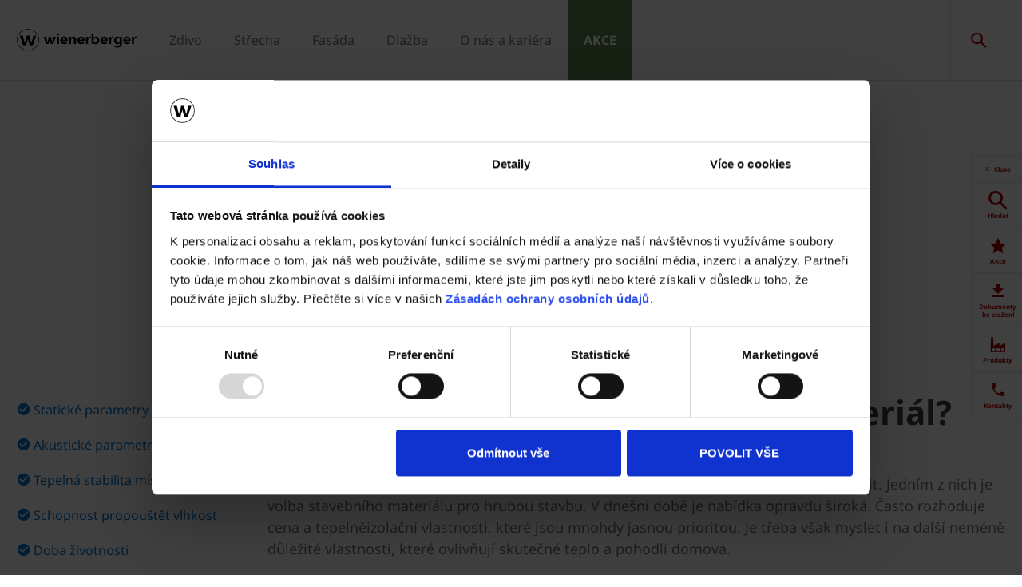

--- FILE ---
content_type: text/html;charset=utf-8
request_url: https://www.wienerberger.cz/zdivo-porotherm/proc/proc-vybrat-cihlu-jako-stavebni-material.html
body_size: 26992
content:
<!DOCTYPE HTML>
<html lang="cs">
<head>
  
	<meta charset="UTF-8"/>
	<title>Proč vybrat cihlu jako stavební materiál</title>
	<meta name="date" content="2022-01-17" scheme="yyyy-MM-dd"/>
	<meta http-equiv="content-language" content="cs"/>
	<meta name="robots" content="index,follow"/>
	
	<meta name="keywords" content="Proč vybrat cihlu jako stavební materiál,osvědčený stavební materiál,zdravé bydlení,řešení jednovrstvého zdiva,akustické cihly - ochrana proti hluku,optimální řešení,zdravý domov"/>
	<meta name="description" content="Každý investor rodinného domu stojí před několika zásadními rozhodnutími. Jedním z nich je, jaký zvolit materiál pro hrubou stavbu. V současné době je nabídka velmi široká. Když pomineme cenu, tak nejčastějším kritériem při výběru materiálu pro hrubou stavu jsou tepelněizolační vlastnosti. Tyto často zastíní i jiné, neméně důležité vlastnosti, které ovlivňují celkový pocit při užívání objektu a tím i hodnotu celé stavby. "/>

  

	
<!-- START data layer object -->

	<script type="text/javascript" charset="utf-8">
		window.dataLayer = [{"page":{"pageInfo":{"pageName":"Proč vybrat cihlu jako stavební materiál","pageID":"/zdivo-porotherm/proc/proc-vybrat-cihlu-jako-stavebni-material.html","destinationURL":"/zdivo-porotherm/proc/proc-vybrat-cihlu-jako-stavebni-material.html"},"attributes":{"country":"CZE","language":"CS"}}}];
	</script>

<script type="text/javascript" charset="utf-8">
	window.digitalData = window.digitalData || [];

	(function() {
		var eventData = {"event":"onload-page","page":{"pageInfo":{"title":"Proč vybrat cihlu jako stavební materiál","pageName":"proc-vybrat-cihlu-jako-stavebni-material","language":"cs","destinationURL":"/zdivo-porotherm/proc/proc-vybrat-cihlu-jako-stavebni-material.html","pageID":"/cs/zdivo-porotherm/proc/proc-vybrat-cihlu-jako-stavebni-material","pageAlias":null,"tags":[],"breadcrumbs":["Domů","Zdivo Porotherm","Proč zdivo Porotherm","Proč vybrat cihlu jako stavební materiál"],"components":[{"resourceType":"cms/components/content/hero","children":[]},{"resourceType":"cms/components/content/bulletpointlist","children":[]},{"resourceType":"cms/components/content/title","children":[]},{"resourceType":"cms/components/content/title","children":[]},{"resourceType":"cms/components/content/richtext","children":[]},{"resourceType":"cms/components/content/title","children":[]},{"resourceType":"cms/components/content/richtext","children":[]},{"resourceType":"cms/components/content/teaserbox","children":[{"resourceType":"cms/components/content/teaserbox/bigteaserbox","children":[]},{"resourceType":"cms/components/content/teaserbox/bigteaserbox","children":[]}]},{"resourceType":"cms/components/content/image","children":[]},{"resourceType":"cms/components/content/richtext","children":[]},{"resourceType":"cms/components/content/experiencefragment","children":[]},{"resourceType":"cms/components/content/experiencefragment","children":[]}],"pageTemplate":"Content Template","publishedDate":"2022-11-09T13:43:08.014+0000","mainNavigation":"Zdivo Porotherm","products":null,"errorPage":"false"},"buildVersion":{"commons":"2.0.21.1","assets":"2.0.1.1","wbs":null,"cw":"2.0.21.1","pipelife":"2.0.21.2"},"serverNames":{"publish":"wienerberger-prod-65-publish2eucentral1-b80","dispatcher":null},"environment":"Prod","businessUnit":"WBS","country":"cze","project":"/wbs/cze/main-website"}};
		var hostname = '(none)';
		if (hostname !== '\u003c!--#echo var\u003d"HOSTNAME" --\u003e') {
			if (eventData && eventData.page && eventData.page.serverNames) {
				eventData.page.serverNames.dispatcher = hostname;
			}
		}
        if (eventData && eventData.page && eventData.page.pageInfo.errorPage == 'true') {
            eventData.page.pageInfo.title = "404: " + window.location.href;
        }
		window.digitalData.push(eventData);
	})();
</script>
<!-- END data layer object -->


	<style type="text/css">
		a#CybotCookiebotDialogPoweredbyCybot,
		div#CybotCookiebotDialogPoweredByText {
			display: none;
		}

		#CookiebotWidget .CookiebotWidget-body .CookiebotWidget-main-logo {
			display: none;
		}
	</style>
	<script id="Cookiebot" src="https://consent.cookiebot.com/uc.js" data-cbid="54d7d70f-6313-44d5-94d2-bc4c7c12df6d" type="text/javascript" async></script>



	<!-- Google Tag Manager -->
	<script>(function(w,d,s,l,i){w[l]=w[l]||[];w[l].push({'gtm.start':
			new Date().getTime(),event:'gtm.js'});var f=d.getElementsByTagName(s)[0],
		j=d.createElement(s),dl=l!='dataLayer'?'&l='+l:'';j.async=true;j.src=
		'https://www.googletagmanager.com/gtm.js?id='+i+dl;f.parentNode.insertBefore(j,f);
	})(window,document,'script','dataLayer','GTM-PWH6GJP2');</script>
	<!-- End Google Tag Manager -->



    <link rel="shortcut icon" href="/content/dam/wienerberger/global/marketing/graphic-design-media/icons/favicons/standard/CMBE_MKT_ICO_Favicon%2032x32.ico"/>
    <link rel="icon" type="image/png" sizes="16x16" href="/content/dam/wienerberger/global/marketing/graphic-design-media/icons/favicons/standard/CBME_MKT_ICO_favicon%2016x16.png"/>
    <link rel="icon" type="image/png" sizes="32x32" href="/content/dam/wienerberger/global/marketing/graphic-design-media/icons/favicons/standard/CBME_MKT_ICO_Favicon%2032x32.png"/>
    <link rel="icon" type="image/png" sizes="96x96" href="/content/dam/wienerberger/global/marketing/graphic-design-media/icons/favicons/standard/CMBE_MKT_ICO_Favicon%2096x96.png"/>
    <link rel="apple-touch-icon" sizes="180x180" href="/content/dam/wienerberger/global/marketing/graphic-design-media/icons/favicons/standard/CBME_MKT_ICO_Favicon%20180x180.png"/>

    <link rel="apple-touch-icon" href="/content/dam/wienerberger/global/marketing/graphic-design-media/icons/favicons/mobile/CBME_MKT_ICO_Favicon%20Apple%20180x180.png"/>
    <link rel="apple-touch-icon" sizes="152x152" href="/content/dam/wienerberger/global/marketing/graphic-design-media/icons/favicons/mobile/CBME_MKT_ICO_Favicon%20iPad%20180x180.png"/>
    <link rel="apple-touch-icon" sizes="180x180" href="/content/dam/wienerberger/global/marketing/graphic-design-media/icons/favicons/mobile/CBME_MKT_ICO_Favicon%20iPhone%20Retina%2076x76.png"/>
    <link rel="apple-touch-icon" sizes="167x167" href="/content/dam/wienerberger/global/marketing/graphic-design-media/icons/favicons/mobile/CBME_MKT_ICO_Favicon%20iPad%20Retina%2076x76.png"/>

    
    <meta name="msapplication-TileImage" content="/content/dam/wienerberger/global/marketing/graphic-design-media/icons/favicons/windows-8-tile/CBME_MKT_ICO_Favicon 310x310.png"/>
    <meta name="msapplication-TileColor" content="b30000"/>


<meta name="viewport" content="width=device-width, initial-scale=1, shrink-to-fit=no"/>





  <link rel="preload" href="/apps/settings/wcm/designs/aem-wienerberger/fonts/noto-sans-regular.woff2" as="font" crossorigin/>
  <link rel="preload" href="/apps/settings/wcm/designs/aem-wienerberger/fonts/noto-sans-regular-italic.woff2" as="font" crossorigin/>
  <link rel="preload" href="/apps/settings/wcm/designs/aem-wienerberger/fonts/noto-sans-bold.woff2" as="font" crossorigin/>
  <link rel="preload" href="/apps/settings/wcm/designs/aem-wienerberger/fonts/noto-sans-bold-italic.woff2" as="font" crossorigin/>
  <style>
    @font-face {
      font-family: Noto Sans;
      src: local(noto-sans-regular),
      url('/apps/settings/wcm/designs/aem-wienerberger/fonts/noto-sans-regular.woff2') format("woff2");
      font-weight: 400;
      font-style: normal;
      font-stretch: normal;
      font-display: swap;
    }

    @font-face {
      font-family: Noto Sans;
      src: local(noto-sans-regular-italic),
      url('/apps/settings/wcm/designs/aem-wienerberger/fonts/noto-sans-regular-italic.woff2') format("woff2");
      font-weight: 400;
      font-style: italic;
      font-stretch: normal;
      font-display: swap;
    }

    @font-face {
      font-family: Noto Sans;
      src: local(noto-sans-bold),
      url('/apps/settings/wcm/designs/aem-wienerberger/fonts/noto-sans-bold.woff2') format("woff2");
      font-weight: 700;
      font-style: normal;
      font-stretch: normal;
      font-display: swap;
    }

    @font-face {
      font-family: Noto Sans;
      src: local(noto-sans-bold-italic),
      url('/apps/settings/wcm/designs/aem-wienerberger/fonts/noto-sans-bold-italic.woff2') format("woff2");
      font-weight: 700;
      font-style: italic;
      font-stretch: normal;
      font-display: swap;
    }
  </style>


<link rel="preload" href="/apps/settings/wcm/designs/aem-wienerberger/fonts/wienerberger-icons.woff" as="font" crossorigin/>

<style>
  @font-face {
    font-family: 'wienerberger';
    src: url('/apps/settings/wcm/designs/aem-wienerberger/fonts/wienerberger-icons.woff') format('woff');
    font-display: block;
    font-weight: normal;
    font-style: normal;
  }
</style>



  
    
<link rel="stylesheet" href="/etc.clientlibs/commons/clientlibs/aem-commons-site.min.css" type="text/css">



  
    
<link rel="stylesheet" href="/etc.clientlibs/cms/clientlibs/wbs.lc-6477c7226307032ee637-7626e0416e5eaba172eb-lc.min.css" type="text/css">





  
<script>
    //prehiding snippet for Adobe Target with asynchronous tags deployment
    !function(e,t,n,i){function o(){return t.getElementsByTagName("head")[0]}!function(e,n,i){if(e){var o=t.createElement("style");o.id=n,o.innerHTML=i,e.appendChild(o)}}(o(),"at-body-style","body {opacity: 0 !important}"),setTimeout(function(){!function(e,n){if(e){var i=t.getElementById(n);i&&e.removeChild(i)}}(o(),"at-body-style")},3e3)}(window,document);
</script>

	
    
    

    

    


        <script type="text/javascript" src="//assets.adobedtm.com/74eca9796fff/5afab38dc4fb/launch-7addbac291a4.min.js" async></script>


    
    
    

	

	<link rel="canonical" href="https://www.wienerberger.cz/zdivo-porotherm/proc/proc-vybrat-cihlu-jako-stavebni-material.html"/>
	
	

	<meta property="wb:path" content="/zdivo-porotherm/proc/proc-vybrat-cihlu-jako-stavebni-material"/>
  
    <meta property="og:type" content="article"/>
    
        <meta property="og:title" content="Proč vybrat cihlu jako stavební materiál"/>
    

    
        <meta property="og:url" content="https://www.wienerberger.cz/zdivo-porotherm/proc/proc-vybrat-cihlu-jako-stavebni-material.html"/>
    

    
        <meta property="og:image" content="https://www.wienerberger.cz/content/dam/wienerberger/czech-republic/marketing/photography/lifestyle-images-end-customers/2020/cihla-porotherm-t-profi-svepomoc/CZ_POR_PHO_Cihla_Porotherm_T_Profi_svepomoc_012.jpg.imgTransformer/crop_1to1/md-2/1683704979438/CZ_POR_PHO_Cihla_Porotherm_T_Profi_svepomoc_012.jpg"/>
    

    

    

    
        <meta property="og:site_name" content="Czech Republic"/>
    

    

    

    


  
    <script type="application/ld+json">
    [{"@context":"https://schema.org","@type":"Organization","url":"https://www.wienerberger.cz","logo":"https://www.wienerberger.cz/content/dam/wienerberger/global/marketing/graphic-design-media/logos/wienerberger_logo_horizontal.svg"},{"@context":"https://schema.org","@type":"BreadcrumbList","itemListElement":[{"@type":"ListItem","position":1,"item":"https://www.wienerberger.cz","name":"Domů"},{"@type":"ListItem","position":2,"item":"https://www.wienerberger.cz/porotherm.html","name":"Zdivo Porotherm"},{"@type":"ListItem","position":3,"item":"https://www.wienerberger.cz/zdivo-porotherm/proc.html","name":"Proč zdivo Porotherm"},{"@type":"ListItem","position":4,"item":"https://www.wienerberger.cz/zdivo-porotherm/proc/proc-vybrat-cihlu-jako-stavebni-material.html","name":"Proč vybrat cihlu jako stavební materiál"}]}]
</script>
  
</head>

<body class="contentpage basepage page basicpage page ecx" data-page-view-title="Proč vybrat cihlu jako stavební materiál">


	
		<!-- Google Tag Manager (noscript) -->
		<noscript>
			<iframe src="https://www.googletagmanager.com/ns.html?id=GTM-PWH6GJP2" height="0" width="0" style="display:none;visibility:hidden"></iframe>
		</noscript>
		<!-- End Google Tag Manager (noscript) -->
	
	
  <div class="pageWrapper js-page-wrapper  " style="padding-top: 108px;">
    <div style="display: none" id="IE-banner" class="IE-banner">This Browser is no longer supported. Please switch to a supported Browser like Chrome, Firefox, Safari or Edge.</div>
		<header class="page__header">
      <div class="headerMainWrapper">
        <div class="headerWrapper loading">
          
            <section><div class="headerpage basepage page basicpage"><div class="root responsivegrid">


<div class="aem-Grid aem-Grid--12 aem-Grid--default--12 ">
    
    <div class="navigation aem-GridColumn aem-GridColumn--default--12">


  
    <div class="websiteLogo">
	
        <a href="/">
            <img loading="lazy" width="150" height="75" src="/content/dam/wienerberger/global/marketing/graphic-design-media/logos/wienerberger_logo_horizontal.svg"/>
        </a>
    


</div>
    <div class="mainNavigation desktop  js-main-navigation" data-stickyheaderenabled="true">
      <nav>
        <ul>
          <li class="first-level ">
            
              <a href="/zdivo-porotherm.html">Zdivo</a>
            
            
            
              <div class="flyout">
                <div class="pageHead">
                  <p class="flyoutTitle">Zdivo Porotherm</p> 
                  <p>Cihly, překlady, stropy, malty a nářadí</p>
                </div>
                <div class="overflowWrapper">
                  <section class="js-menu-row">
                    <article>
                      <p>
                        
                          <a href="/zdivo-porotherm/proc.html" class="head">Proč Porotherm</a>
                        
                        
                      </p>

                      <div class="menu-items">
                        <ul>
                          <li>
                            
                              <a href="/zdivo-porotherm/proc/proc-vybrat-cihlu-jako-stavebni-material.html">
                                                                Proč cihlu
                              </a>
                            
                            
                          </li>
                        
                          <li>
                            
                              <a href="/zdivo-porotherm/proc/druhy-zdiva.html">
                                                                Druhy zdiva
                              </a>
                            
                            
                          </li>
                        
                          <li>
                            
                              <a href="/zdivo-porotherm/proc/jakou-cihlu-vybrat.html">
                                                                Jakou cihlu
                              </a>
                            
                            
                          </li>
                        
                          <li>
                            
                              <a href="/zdivo-porotherm/proc/rady-a-navody.html">
                                                                Rady a návody
                              </a>
                            
                            
                          </li>
                        
                          <li>
                            
                              <a href="/zdivo-porotherm/proc/reference.html">
                                                                Reference
                              </a>
                            
                            
                          </li>
                        </ul>
                        
                      </div>
                    </article>
                  
                    <article>
                      <p>
                        
                          <a href="/zdivo-porotherm/produkty.html" class="head">Produkty</a>
                        
                        
                      </p>

                      <div class="menu-items">
                        <ul>
                          <li>
                            
                              <a href="/zdivo-porotherm/produkty/cihly.html" class="with-button">
                                                                <span class="button">Cihly</span>
                              </a>
                            
                            
                          </li>
                        
                          <li>
                            
                              <a href="/zdivo-porotherm/produkty/preklady.html" class="with-button">
                                                                <span class="button">Překlady</span>
                              </a>
                            
                            
                          </li>
                        
                          <li>
                            
                              <a href="/zdivo-porotherm/produkty/stropy.html" class="with-button">
                                                                <span class="button">Stropy</span>
                              </a>
                            
                            
                          </li>
                        
                          <li>
                            
                              <a href="/zdivo-porotherm/produkty/malty-naradi.html" class="with-button">
                                                                <span class="button">Malty a nářadí</span>
                              </a>
                            
                            
                          </li>
                        </ul>
                        
                      </div>
                    </article>
                  
                    <article>
                      <p>
                        
                          <a href="/zdivo-porotherm/sluzby.html" class="head">Služby</a>
                        
                        
                      </p>

                      <div class="menu-items">
                        <ul>
                          <li>
                            
                              <a href="/zdivo-porotherm/sluzby/zdarma-spocitat-zdivo-porotherm.html">
                                                                Kalkulace materiálu
                              </a>
                            
                            
                          </li>
                        
                          <li>
                            
                              <a href="/zdivo-porotherm/sluzby/proskoleni-ze-zalozeni-zdiva-zdeni.html">
                                                                Pomoc se založením zdiva
                              </a>
                            
                            
                          </li>
                        
                          <li>
                            
                              <a href="/zdivo-porotherm/sluzby/skoleni-porotherm.html">
                                                                Školení
                              </a>
                            
                            
                          </li>
                        
                          <li>
                            
                              <a href="https://www.wienerberger.cz/akcni-nabidky.html" target="_blank">
                                                                Akční nabídky
                              </a>
                            
                            
                          </li>
                        
                          <li>
                            
                              <a href="/zdivo-porotherm/sluzby.html">
                                                                Ostatní služby &gt;
                              </a>
                            
                            
                          </li>
                        </ul>
                        
                      </div>
                    </article>
                  
                    <article>
                      <p>
                        
                          <a href="/zdivo-porotherm/nastroje-kalkulatory.html" class="head">Nástroje</a>
                        
                        
                      </p>

                      <div class="menu-items">
                        <ul>
                          <li>
                            
                              <a href="/zdivo-porotherm/nastroje-kalkulatory/wienerberger-konfigurator-domu.html">
                                                                Konfigurátor domu
                              </a>
                            
                            
                          </li>
                        
                          <li>
                            
                              <a href="/zdivo-porotherm/nastroje-kalkulatory/okamzity-odhad-ceny-stropu.html">
                                                                Odhad ceny stropu
                              </a>
                            
                            
                          </li>
                        
                          <li>
                            
                              <a href="/zdivo-porotherm/nastroje-kalkulatory/prohlaseni-o-vlastnostech-DOP.html">
                                                                Prohlášení o vlastnostech
                              </a>
                            
                            
                          </li>
                        
                          <li>
                            
                              <a href="/zdivo-porotherm/nastroje-kalkulatory.html">
                                                                Ostatní nástroje &gt;
                              </a>
                            
                            
                          </li>
                        </ul>
                        
                      </div>
                    </article>
                  
                    <article>
                      <p>
                        
                          <a href="/zdivo-porotherm/dokumenty.html" class="head">Dokumenty</a>
                        
                        
                      </p>

                      <div class="menu-items">
                        <ul>
                          <li>
                            
                              <a href="/zdivo-porotherm/dokumenty/ke-stazeni.html">
                                                                Dokumenty ke stažení
                              </a>
                            
                            
                          </li>
                        
                          <li>
                            
                              <a href="/zdivo-porotherm/dokumenty/cad-detaily.html">
                                                                CAD detaily
                              </a>
                            
                            
                          </li>
                        
                          <li>
                            
                              <a href="https://www.wienerberger.cz/objednani-tiskovin.html" target="_blank">
                                                                Objednání tiskovin
                              </a>
                            
                            
                          </li>
                        </ul>
                        
                      </div>
                    </article>
                  
                    <article>
                      <p>
                        
                          <a href="/zdivo-porotherm/kontakty.html" class="head">Kontakty</a>
                        
                        
                      </p>

                      <div class="menu-items">
                        <ul>
                          <li>
                            
                              <a href="/zdivo-porotherm/kontakty/obchodni-manazeri.html">
                                                                Oblastní manažeři
                              </a>
                            
                            
                          </li>
                        
                          <li>
                            
                              <a href="/zdivo-porotherm/kontakty/technicti-poradci.html">
                                                                Techničtí poradci
                              </a>
                            
                            
                          </li>
                        
                          <li>
                            
                              <a href="/zdivo-porotherm/kontakty/zakaznicke-centrum.html">
                                                                Zákaznický servis
                              </a>
                            
                            
                          </li>
                        
                          <li>
                            
                              <a href="/mapy/mapa-prodejnich-oblasti-porotherm.html">
                                                                Mapa stavebnin a stavebních firem
                              </a>
                            
                            
                          </li>
                        </ul>
                        
                      </div>
                    </article>
                  </section>
                </div>
                
              </div>
            
          </li>
        
          <li class="first-level ">
            
              <a href="/strecha-tondach.html">Střecha</a>
            
            
            
              <div class="flyout">
                <div class="pageHead">
                  <p class="flyoutTitle">Střecha Tondach</p> 
                  <p>Střešní tašky, keramické a nekeramické doplňky</p>
                </div>
                <div class="overflowWrapper">
                  <section class="js-menu-row">
                    <article>
                      <p>
                        
                          <a href="/strecha-tondach/proc.html" class="head">Proč Tondach</a>
                        
                        
                      </p>

                      <div class="menu-items">
                        <ul>
                          <li>
                            
                              <a href="/strecha-tondach/proc/proc-keramickou-stresni-tasku.html">
                                                                Proč tašku
                              </a>
                            
                            
                          </li>
                        
                          <li>
                            
                              <a href="/strecha-tondach/proc/jakou-tasku-vybrat.html">
                                                                Jakou tašku
                              </a>
                            
                            
                          </li>
                        
                          <li>
                            
                              <a href="/strecha-tondach/proc/druhy-tasek.html">
                                                                Druhy tašek
                              </a>
                            
                            
                          </li>
                        
                          <li>
                            
                              <a href="/strecha-tondach/proc/rady-a-navody.html">
                                                                Rady a návody
                              </a>
                            
                            
                          </li>
                        
                          <li>
                            
                              <a href="/strecha-tondach/proc/reference.html">
                                                                Reference
                              </a>
                            
                            
                          </li>
                        </ul>
                        
                      </div>
                    </article>
                  
                    <article>
                      <p>
                        
                          <a href="/strecha-tondach/produkty.html" class="head">Produkty</a>
                        
                        
                      </p>

                      <div class="menu-items">
                        <ul>
                          <li>
                            
                              <a href="/strecha-tondach/produkty/stresni-tasky.html" class="with-button">
                                                                <span class="button">Střešní tašky</span>
                              </a>
                            
                            
                          </li>
                        
                          <li>
                            
                              <a href="/strecha-tondach/produkty/keramicke-doplnky.html" class="with-button">
                                                                <span class="button">Keramické doplňky</span>
                              </a>
                            
                            
                          </li>
                        
                          <li>
                            
                              <a href="/strecha-tondach/produkty/nekeramicke-doplnky.html" class="with-button">
                                                                <span class="button">Nekeramické doplňky</span>
                              </a>
                            
                            
                          </li>
                        
                          <li>
                            
                              <a href="/strecha-tondach/produkty/stresni-okna.html" class="with-button">
                                                                <span class="button">Střešní okna</span>
                              </a>
                            
                            
                          </li>
                        
                          <li>
                            
                              <a href="/strecha-tondach/produkty/wevolt-fotovoltaika.html" class="with-button">
                                                                <span class="button">FOTOVOLTAIKA</span>
                              </a>
                            
                            
                          </li>
                        </ul>
                        
                      </div>
                    </article>
                  
                    <article>
                      <p>
                        
                          <a href="/strecha-tondach/sluzby.html" class="head">Služby</a>
                        
                        
                      </p>

                      <div class="menu-items">
                        <ul>
                          <li>
                            
                              <a href="/strecha-tondach/sluzby/zdarma-spocitat-strechu-od-tondach.html">
                                                                Kalkulace materiálu
                              </a>
                            
                            
                          </li>
                        
                          <li>
                            
                              <a href="/strecha-tondach/sluzby/registrace-zaruky-all-inclusive.html">
                                                                Záruka All inclusive
                              </a>
                            
                            
                          </li>
                        
                          <li>
                            
                              <a href="/strecha-tondach/sluzby/skoleni-tondach.html">
                                                                Školení
                              </a>
                            
                            
                          </li>
                        
                          <li>
                            
                              <a href="https://www.wienerberger.cz/akcni-nabidky.html" target="_blank">
                                                                Akční nabídky
                              </a>
                            
                            
                          </li>
                        
                          <li>
                            
                              <a href="/strecha-tondach/sluzby.html">
                                                                Ostatní služby &gt;
                              </a>
                            
                            
                          </li>
                        </ul>
                        
                      </div>
                    </article>
                  
                    <article>
                      <p>
                        
                          <a href="/strecha-tondach/nastroje-kalkulatory.html" class="head">Nástroje</a>
                        
                        
                      </p>

                      <div class="menu-items">
                        <ul>
                          <li>
                            
                              <a href="/strecha-tondach/nastroje-kalkulatory/vizualizator-strech.html">
                                                                Vizualizace střechy
                              </a>
                            
                            
                          </li>
                        
                          <li>
                            
                              <a href="/strecha-tondach/nastroje-kalkulatory/tondach-mobilni-prirucka-pokryvace.html">
                                                                Mobilní příručka
                              </a>
                            
                            
                          </li>
                        
                          <li>
                            
                              <a href="/strecha-tondach/nastroje-kalkulatory/aplikace-stanoveni-stresni-folie.html">
                                                                Stanovení střešní fólie
                              </a>
                            
                            
                          </li>
                        
                          <li>
                            
                              <a href="/strecha-tondach/nastroje-kalkulatory.html">
                                                                Ostatní nástroje &gt;
                              </a>
                            
                            
                          </li>
                        </ul>
                        
                      </div>
                    </article>
                  
                    <article>
                      <p>
                        
                          <a href="/strecha-tondach/dokumenty.html" class="head">Dokumenty</a>
                        
                        
                      </p>

                      <div class="menu-items">
                        <ul>
                          <li>
                            
                              <a href="/strecha-tondach/dokumenty/ke-stazeni.html">
                                                                Dokumenty ke stažení
                              </a>
                            
                            
                          </li>
                        
                          <li>
                            
                              <a href="/strecha-tondach/dokumenty/cad-detaily.html">
                                                                CAD detaily
                              </a>
                            
                            
                          </li>
                        
                          <li>
                            
                              <a href="https://www.wienerberger.cz/objednani-tiskovin.html" target="_blank">
                                                                Objednání tiskovin
                              </a>
                            
                            
                          </li>
                        </ul>
                        
                      </div>
                    </article>
                  
                    <article>
                      <p>
                        
                          <a href="/strecha-tondach/kontakty.html" class="head">Kontakty</a>
                        
                        
                      </p>

                      <div class="menu-items">
                        <ul>
                          <li>
                            
                              <a href="/strecha-tondach/kontakty/oblastni-manazeri.html">
                                                                Oblastní manažeři
                              </a>
                            
                            
                          </li>
                        
                          <li>
                            
                              <a href="/strecha-tondach/kontakty/technicti-poradci.html">
                                                                Techničtí poradci
                              </a>
                            
                            
                          </li>
                        
                          <li>
                            
                              <a href="/strecha-tondach/kontakty/zakaznicky-servis.html">
                                                                Zákaznický servis
                              </a>
                            
                            
                          </li>
                        
                          <li>
                            
                              <a href="/mapy/mapa-prodejnich-oblasti-tondach.html">
                                                                Mapa stavebnin a pokrývačů
                              </a>
                            
                            
                          </li>
                        </ul>
                        
                      </div>
                    </article>
                  </section>
                </div>
                
              </div>
            
          </li>
        
          <li class="first-level ">
            
              <a href="/fasada-terca.html">Fasáda</a>
            
            
            
              <div class="flyout">
                <div class="pageHead">
                  <p class="flyoutTitle">Fasáda Terca</p> 
                  <p>Lícové cihly, obkladové pásky a spárovací malty</p>
                </div>
                <div class="overflowWrapper">
                  <section class="js-menu-row">
                    <article>
                      <p>
                        
                          <a href="/fasada-terca/proc.html" class="head">Proč Terca</a>
                        
                        
                      </p>

                      <div class="menu-items">
                        <ul>
                          <li>
                            
                              <a href="/fasada-terca/proc/proc-vybrat-fasadu-terca.html">
                                                                Proč fasádu Terca
                              </a>
                            
                            
                          </li>
                        
                          <li>
                            
                              <a href="/fasada-terca/proc/druhy-fasady.html">
                                                                Druhy fasády
                              </a>
                            
                            
                          </li>
                        
                          <li>
                            
                              <a href="/fasada-terca/proc/reference.html">
                                                                Reference
                              </a>
                            
                            
                          </li>
                        </ul>
                        
                      </div>
                    </article>
                  
                    <article>
                      <p>
                        
                          <a href="/fasada-terca/produkty.html" class="head">Produkty</a>
                        
                        
                      </p>

                      <div class="menu-items">
                        <ul>
                          <li>
                            
                              <a href="/fasada-terca/produkty/licove-cihly-obkladove-pasky.html" class="with-button">
                                                                <span class="button">Lícové cihly a obkladové pásky</span>
                              </a>
                            
                            
                          </li>
                        
                          <li>
                            
                              <a href="/fasada-terca/produkty/sparovaci-malty.html" class="with-button">
                                                                <span class="button">Spárovací malty</span>
                              </a>
                            
                            
                          </li>
                        </ul>
                        
                      </div>
                    </article>
                  
                    <article>
                      <p>
                        
                          <a href="/fasada-terca/sluzby.html" class="head">Služby</a>
                        
                        
                      </p>

                      <div class="menu-items">
                        <ul>
                          <li>
                            
                              <a href="/fasada-terca/sluzby/vypocet-spotreby-materialu-terca.html">
                                                                Kalkulace materiálu
                              </a>
                            
                            
                          </li>
                        
                          <li>
                            
                              <a href="/fasada-terca/sluzby/poradenstvi-terca-penter.html">
                                                                Podpora a poradenství
                              </a>
                            
                            
                          </li>
                        
                          <li>
                            
                              <a href="/fasada-terca/sluzby/doprava-licove-cihly-Terca.html">
                                                                Doprava
                              </a>
                            
                            
                          </li>
                        </ul>
                        
                      </div>
                    </article>
                  
                    <article>
                      <p>
                        
                          <a href="/fasada-terca/dokumenty.html" class="head">Dokumenty</a>
                        
                        
                      </p>

                      <div class="menu-items">
                        <ul>
                          <li>
                            
                              <a href="/fasada-terca/dokumenty/ke-stazeni.html">
                                                                Dokumenty ke stažení
                              </a>
                            
                            
                          </li>
                        
                          <li>
                            
                              <a href="https://www.wienerberger.cz/objednani-tiskovin.html" target="_blank">
                                                                Objednání tiskovin
                              </a>
                            
                            
                          </li>
                        </ul>
                        
                      </div>
                    </article>
                  
                    <article>
                      <p>
                        
                          <a href="/fasada-terca/kontakty.html" class="head">Kontakty</a>
                        
                        
                      </p>

                      <div class="menu-items">
                        <ul>
                          <li>
                            
                              <a href="/fasada-terca/kontakty/prodej-a-technicka-podpora.html">
                                                                Prodej a technická podpora
                              </a>
                            
                            
                          </li>
                        
                          <li>
                            
                              <a href="/fasada-terca/kontakty/vip-vzorkovna-v-jircanech.html">
                                                                Vzorkovna v Jirčanech
                              </a>
                            
                            
                          </li>
                        
                          <li>
                            
                              <a href="/fasada-terca/kontakty/vzorkovna-v-hranicich-na-morave.html">
                                                                Vzorkovna v Hranicích na Moravě
                              </a>
                            
                            
                          </li>
                        
                          <li>
                            
                              <a href="/fasada-terca/sluzby/vzorkovna-terca-v-arealu-tradix.html">
                                                                Vzorkovna ve Starém Městě na Moravě
                              </a>
                            
                            
                          </li>
                        </ul>
                        
                      </div>
                    </article>
                  </section>
                </div>
                
              </div>
            
          </li>
        
          <li class="first-level ">
            
              <a href="/dlazba-semmelrock.html">Dlažba</a>
            
            
            
              <div class="flyout">
                <div class="pageHead">
                  <p class="flyoutTitle">Dlažba Semmelrock a Penter</p> 
                  <p>Dlažby, dlaždice, zdi, ploty, svahové systémy, schody, obrubníky a příslušenství</p>
                </div>
                <div class="overflowWrapper">
                  <section class="js-menu-row">
                    <article>
                      <p>
                        
                          <a href="/dlazba-semmelrock/proc.html" class="head">Proč Semmelrock</a>
                        
                        
                      </p>

                      <div class="menu-items">
                        <ul>
                          <li>
                            
                              <a href="/dlazba-semmelrock/proc/jak-vybrat-dlazbu.html">
                                                                Jak vybrat dlažbu
                              </a>
                            
                            
                          </li>
                        
                          <li>
                            
                              <a href="/dlazba-semmelrock/proc/know-how.html">
                                                                Know-how
                              </a>
                            
                            
                          </li>
                        
                          <li>
                            
                              <a href="/dlazba-semmelrock/proc/rady-a-navody.html">
                                                                Rady a návody
                              </a>
                            
                            
                          </li>
                        
                          <li>
                            
                              <a href="/dlazba-semmelrock/proc/reference.html">
                                                                Reference
                              </a>
                            
                            
                          </li>
                        </ul>
                        
                      </div>
                    </article>
                  
                    <article>
                      <p>
                        
                          <a href="/dlazba-semmelrock/produkty.html" class="head">Produkty</a>
                        
                        
                      </p>

                      <div class="menu-items">
                        <ul>
                          <li>
                            
                              <a href="/dlazba-semmelrock/produkty.html" class="with-button">
                                                                <span class="button">Betonová dlažba Semmelrock</span>
                              </a>
                            
                            
                          </li>
                        
                          <li>
                            
                              <a href="/dlazba-semmelrock/produkty/cihlova-dlazba-penter.html" class="with-button">
                                                                <span class="button">Cihlová dlažba Penter</span>
                              </a>
                            
                            
                          </li>
                        </ul>
                        
                      </div>
                    </article>
                  
                    <article>
                      <p>
                        
                          <a href="/dlazba-semmelrock/sluzby.html" class="head">Služby</a>
                        
                        
                      </p>

                      <div class="menu-items">
                        <ul>
                          <li>
                            
                              <a href="/dlazba-semmelrock/sluzby/kalkulace-spotreby-materialu.html">
                                                                Kalkulace spotřeby
                              </a>
                            
                            
                          </li>
                        
                          <li>
                            
                              <a href="/dlazba-semmelrock/sluzby/graficky-navrh-plochy.html">
                                                                Grafický návrh plochy
                              </a>
                            
                            
                          </li>
                        
                          <li>
                            
                              <a href="/dlazba-semmelrock/sluzby/nejcastejsi-dotazy-faq.html">
                                                                Nejčastější dotazy (FAQ)
                              </a>
                            
                            
                          </li>
                        
                          <li>
                            
                              <a href="https://www.wienerberger.cz/akcni-nabidky.html" target="_blank">
                                                                Akční nabídky
                              </a>
                            
                            
                          </li>
                        </ul>
                        
                      </div>
                    </article>
                  
                    <article>
                      <p>
                        
                          <a href="/dlazba-semmelrock/nastroje-kalkulatory.html" class="head">Nástroje</a>
                        
                        
                      </p>

                      <div class="menu-items">
                        <ul>
                          <li>
                            
                              <a href="/dlazba-semmelrock/nastroje-kalkulatory/aplikace-gardenvisions.html">
                                                                Aplikace GardenVisions
                              </a>
                            
                            
                          </li>
                        
                          <li>
                            
                              <a href="/dlazba-semmelrock/nastroje-kalkulatory/prohlaseni-o-vlastnostech-dop.html">
                                                                Prohlášení o vlastnostech (DoP)
                              </a>
                            
                            
                          </li>
                        
                          <li>
                            
                              <a href="/dlazba-semmelrock/nastroje-kalkulatory/orientacni-spotreba-zasypoveho-pisku.html">
                                                                Kalkulátor spotřeby zásypového písku
                              </a>
                            
                            
                          </li>
                        </ul>
                        
                      </div>
                    </article>
                  
                    <article>
                      <p>
                        
                          <a href="/dlazba-semmelrock/dokumenty.html" class="head">Dokumenty</a>
                        
                        
                      </p>

                      <div class="menu-items">
                        <ul>
                          <li>
                            
                              <a href="/dlazba-semmelrock/dokumenty/ke-stazeni.html">
                                                                Dokumenty ke stažení
                              </a>
                            
                            
                          </li>
                        
                          <li>
                            
                              <a href="https://www.wienerberger.cz/objednani-tiskovin.html" target="_blank">
                                                                Objednání tiskovin
                              </a>
                            
                            
                          </li>
                        </ul>
                        
                      </div>
                    </article>
                  
                    <article>
                      <p>
                        
                          <a href="/dlazba-semmelrock/kontakty.html" class="head">Kontakty</a>
                        
                        
                      </p>

                      <div class="menu-items">
                        <ul>
                          <li>
                            
                              <a href="/dlazba-semmelrock/kontakty/oblastni-manazeri.html">
                                                                Oblastní manažeři
                              </a>
                            
                            
                          </li>
                        
                          <li>
                            
                              <a href="/dlazba-semmelrock/kontakty/zakaznicke-centrum.html">
                                                                Zákaznický servis
                              </a>
                            
                            
                          </li>
                        
                          <li>
                            
                              <a href="/dlazba-semmelrock/kontakty/prodejni-sit.html">
                                                                Prodejní síť
                              </a>
                            
                            
                          </li>
                        
                          <li>
                            
                              <a href="/dlazba-semmelrock/kontakty/vyrobni-zavody.html">
                                                                Výrobní závody
                              </a>
                            
                            
                          </li>
                        </ul>
                        
                      </div>
                    </article>
                  </section>
                </div>
                
              </div>
            
          </li>
        
          <li class="first-level ">
            
              <a href="/o-nas.html">O nás a kariéra</a>
            
            
            
              <div class="flyout">
                <div class="pageHead">
                  <p class="flyoutTitle">Wienerberger s.r.o.</p> 
                  <p>Jeden z nejvýznamnějších výrobců stavebních materiálů v České republice. </p>
                </div>
                <div class="overflowWrapper">
                  <section class="js-menu-row">
                    <article>
                      <p>
                        
                          <a href="https://kariera.wienerberger.cz" class="head">Kariéra</a>
                        
                        
                      </p>

                      <div class="menu-items">
                        <ul>
                          <li>
                            
                              <a href="https://kariera.wienerberger.cz" class="with-button">
                                                                <span class="button">Volné pozice</span>
                              </a>
                            
                            
                          </li>
                        </ul>
                        
                      </div>
                    </article>
                  
                    <article>
                      <p>
                        
                          <a href="/o-nas/proc.html" class="head">Proč wienerberger</a>
                        
                        
                      </p>

                      <div class="menu-items">
                        <ul>
                          <li>
                            
                              <a href="/o-nas/proc/reseni-pro-vsechny-typy-budov.html">
                                                                Komplexní řešení
                              </a>
                            
                            
                          </li>
                        
                          <li>
                            
                              <a href="/zdivo-porotherm/nastroje-kalkulatory/wienerberger-konfigurator-domu.html">
                                                                Konfigurátor domu
                              </a>
                            
                            
                          </li>
                        
                          <li>
                            
                              <a href="https://www.e4dum.cz/" target="_blank">
                                                                e4 dům
                              </a>
                            
                            
                          </li>
                        
                          <li>
                            
                              <a href="https://www.naszdravydomov.cz/" target="_blank">
                                                                Náš zdravý domov
                              </a>
                            
                            
                          </li>
                        
                          <li>
                            
                              <a href="/o-nas/proc/reference.html">
                                                                Reference
                              </a>
                            
                            
                          </li>
                        </ul>
                        
                      </div>
                    </article>
                  
                    <article>
                      <p>
                        
                          <a href="/o-nas/o-spolecnosti.html" class="head">O společnosti</a>
                        
                        
                      </p>

                      <div class="menu-items">
                        <ul>
                          <li>
                            
                              <a href="/o-nas/o-spolecnosti/aktuality.html">
                                                                Aktuality
                              </a>
                            
                            
                          </li>
                        
                          <li>
                            
                              <a href="/o-nas/pro-media.html">
                                                                Pro média
                              </a>
                            
                            
                          </li>
                        
                          <li>
                            
                              <a href="/o-nas/o-spolecnosti/napsali-o-nas.html">
                                                                Napsali o nás
                              </a>
                            
                            
                          </li>
                        
                          <li>
                            
                              <a href="/o-nas/o-spolecnosti/esg-aktivity.html">
                                                                ESG aktivity
                              </a>
                            
                            
                          </li>
                        
                          <li>
                            
                              <a href="/o-nas/o-spolecnosti/dokumenty-ke-stazeni.html">
                                                                Dokumenty ke stažení
                              </a>
                            
                            
                          </li>
                        </ul>
                        
                      </div>
                    </article>
                  
                    <article>
                      <p>
                        
                          <a href="/o-nas/spoluprace.html" class="head">Spolupráce</a>
                        
                        
                      </p>

                      <div class="menu-items">
                        <ul>
                          <li>
                            
                              <a href="/o-nas/spoluprace/wienerberger-forum.html">
                                                                wienerberger fórum
                              </a>
                            
                            
                          </li>
                        
                          <li>
                            
                              <a href="/o-nas/spoluprace/souteze-a-partnerstvi.html">
                                                                Soutěže a partnerství
                              </a>
                            
                            
                          </li>
                        
                          <li>
                            
                              <a href="/o-nas/spoluprace/operacni-programy-eu.html">
                                                                Operační programy (EU)
                              </a>
                            
                            
                          </li>
                        
                          <li>
                            
                              <a href="/o-nas/spoluprace/partneri.html">
                                                                Partneři
                              </a>
                            
                            
                          </li>
                        </ul>
                        
                      </div>
                    </article>
                  
                    <article>
                      <p>
                        
                          <a href="/o-nas/brick-award.html" class="head">Brick Award</a>
                        
                        
                      </p>

                      <div class="menu-items">
                        <ul>
                          <li>
                            
                              <a href="/o-nas/brick-award/brick-award-2026.html">
                                                                Brick Award 2026
                              </a>
                            
                            
                          </li>
                        
                          <li>
                            
                              <a href="/o-nas/brick-award/brick-award-2024.html">
                                                                Brick Award 2024
                              </a>
                            
                            
                          </li>
                        
                          <li>
                            
                              <a href="/o-nas/brick-award/brick-award-2022.html">
                                                                Brick Award 2022
                              </a>
                            
                            
                          </li>
                        
                          <li>
                            
                              <a href="/o-nas/brick-award/brick-award-2020.html">
                                                                Brick Award 2020
                              </a>
                            
                            
                          </li>
                        
                          <li>
                            
                              <a href="/o-nas/brick-award/brick-award-v-minulych-letech.html">
                                                                Brick Award v minulých letech
                              </a>
                            
                            
                          </li>
                        </ul>
                        
                      </div>
                    </article>
                  
                    <article>
                      <p>
                        
                          <a href="/o-nas/kontakty.html" class="head">Kontakty</a>
                        
                        
                      </p>

                      <div class="menu-items">
                        <ul>
                          <li>
                            
                              <a href="/o-nas/kontakty/centrala.html">
                                                                Centrála ČB
                              </a>
                            
                            
                          </li>
                        
                          <li>
                            
                              <a href="/o-nas/kontakty/experience-centrum-jirany.html">
                                                                eXperience centrum
                              </a>
                            
                            
                          </li>
                        </ul>
                        
                      </div>
                    </article>
                  </section>
                </div>
                
              </div>
            
          </li>
        
          <li class="first-level ">
            
              <a href="/unplaced-pages/online/poukaz-na-material.html">AKCE</a>
            
            
            
          </li>
        </ul>
        <div class="navigation__background"></div>
      </nav>
    </div>

    <!-- Language Switch /Searchbox Desktop -->
    

    

    <div class="languageSwitch">

        
            
        
    </div>


    
      <div class="searchbox"></div>
    
    
      <div class="basketButton js-header-basket d-none" data-toggle="collapse" data-target="#basketViewer" aria-expanded="false" aria-controls="basketViewer" data-max-cart-items="10">
        <span class="items"></span>
      </div>
      <div class="basketViewer user-basket collapse" id="basketViewer" data-read-more="... číst více" data-servlet-url="/configuration/header-novy/jcr:content/root/navigation.basket.products.json" data-error-message="Something went wrong, we cannot show your saved items. Please try again later..." data-undo-button="Vrátit zpět" data-undo-message="byl odstraněn z košíku.">
        <div class="container-white">
          <h3>Zvoleno</h3>
          <div id="item-list">
            <div>
              <ul class="basket-list js-basket-list"></ul>
            </div>
            
          </div>
        </div>
      </div>
      <div class="mediaBasketContainer" style="display: none">
        <a href="/dummy-pages/test-media-portal/kosik.html" class="js-media-cart mediaBasket" data-text-add="Media added to basket." data-text-remove="Media removed from basket." data-count="0" title="Media added to basket.">
          <span class="items"></span>
        </a>
      </div>
    

    <div class="menuShow"></div>

    <div class="mainNavigation mobile">
      <nav>
        <div class="level_1">
          <div class="navClose"></div>
          <ul class="mobileNav">
            <li class="hasSub">
              
                <a href="#517484602">Zdivo</a>
              
              
            </li>
          
            <li class="hasSub">
              
                <a href="#16982279">Střecha</a>
              
              
            </li>
          
            <li class="hasSub">
              
                <a href="#312198181">Fasáda</a>
              
              
            </li>
          
            <li class="hasSub">
              
                <a href="#492461585">Dlažba</a>
              
              
            </li>
          
            <li class="hasSub">
              
                <a href="#1121772640">O nás a kariéra</a>
              
              
            </li>
          
            <li>
              
                <a href="/unplaced-pages/online/poukaz-na-material.html">AKCE</a>
              
              
            </li>
          </ul>
          <ul class="mobileNav">
            <li class="hasSub languageSwitcher">
              <a href="#languages">Zvolte jazyk</a>
            </li>
          </ul>
          <div class="mobileLanguageWrapper">

    

    <div class="languageSwitch">

        
            
        
    </div>

</div>
        </div>
        <div class="level_2">
          <div class="navClose"></div>
          
            
              <div class="container" id="517484602">
                <a class="head" href="/zdivo-porotherm.html" data-ident="to_level_1"><span></span> Zdivo</a>
                <ul class="mobileNav">
                  <li class="hasSub">
                    
                      <a href="#1523576357">Proč Porotherm</a>
                    
                    
                  </li>
                
                  <li class="hasSub">
                    
                      <a href="#381264821">Produkty</a>
                    
                    
                  </li>
                
                  <li class="hasSub">
                    
                      <a href="#1507646885">Služby</a>
                    
                    
                  </li>
                
                  <li class="hasSub">
                    
                      <a href="#2080824602">Nástroje</a>
                    
                    
                  </li>
                
                  <li class="hasSub">
                    
                      <a href="#1495120505">Dokumenty</a>
                    
                    
                  </li>
                
                  <li class="hasSub">
                    
                      <a href="#39984868">Kontakty</a>
                    
                    
                  </li>
                </ul>
              </div>
            
          
            
              <div class="container" id="16982279">
                <a class="head" href="/strecha-tondach.html" data-ident="to_level_1"><span></span> Střecha</a>
                <ul class="mobileNav">
                  <li class="hasSub">
                    
                      <a href="#1030540024">Proč Tondach</a>
                    
                    
                  </li>
                
                  <li class="hasSub">
                    
                      <a href="#2001223234">Produkty</a>
                    
                    
                  </li>
                
                  <li class="hasSub">
                    
                      <a href="#1127386272">Služby</a>
                    
                    
                  </li>
                
                  <li class="hasSub">
                    
                      <a href="#1362444060">Nástroje</a>
                    
                    
                  </li>
                
                  <li class="hasSub">
                    
                      <a href="#181732552">Dokumenty</a>
                    
                    
                  </li>
                
                  <li class="hasSub">
                    
                      <a href="#1012498942">Kontakty</a>
                    
                    
                  </li>
                </ul>
              </div>
            
          
            
              <div class="container" id="312198181">
                <a class="head" href="/fasada-terca.html" data-ident="to_level_1"><span></span> Fasáda</a>
                <ul class="mobileNav">
                  <li class="hasSub">
                    
                      <a href="#1801014617">Proč Terca</a>
                    
                    
                  </li>
                
                  <li class="hasSub">
                    
                      <a href="#325862129">Produkty</a>
                    
                    
                  </li>
                
                  <li class="hasSub">
                    
                      <a href="#834533136">Služby</a>
                    
                    
                  </li>
                
                  <li class="hasSub">
                    
                      <a href="#1100732072">Dokumenty</a>
                    
                    
                  </li>
                
                  <li class="hasSub">
                    
                      <a href="#1619617863">Kontakty</a>
                    
                    
                  </li>
                </ul>
              </div>
            
          
            
              <div class="container" id="492461585">
                <a class="head" href="/dlazba-semmelrock.html" data-ident="to_level_1"><span></span> Dlažba</a>
                <ul class="mobileNav">
                  <li class="hasSub">
                    
                      <a href="#293852525">Proč Semmelrock</a>
                    
                    
                  </li>
                
                  <li class="hasSub">
                    
                      <a href="#1331209530">Produkty</a>
                    
                    
                  </li>
                
                  <li class="hasSub">
                    
                      <a href="#1357448431">Služby</a>
                    
                    
                  </li>
                
                  <li class="hasSub">
                    
                      <a href="#2064225765">Nástroje</a>
                    
                    
                  </li>
                
                  <li class="hasSub">
                    
                      <a href="#1949175636">Dokumenty</a>
                    
                    
                  </li>
                
                  <li class="hasSub">
                    
                      <a href="#2119501214">Kontakty</a>
                    
                    
                  </li>
                </ul>
              </div>
            
          
            
              <div class="container" id="1121772640">
                <a class="head" href="/o-nas.html" data-ident="to_level_1"><span></span> O nás a kariéra</a>
                <ul class="mobileNav">
                  <li class="hasSub">
                    
                      <a href="#1719908551">Kariéra</a>
                    
                    
                  </li>
                
                  <li class="hasSub">
                    
                      <a href="#1360179023">Proč wienerberger</a>
                    
                    
                  </li>
                
                  <li class="hasSub">
                    
                      <a href="#1430412950">O společnosti</a>
                    
                    
                  </li>
                
                  <li class="hasSub">
                    
                      <a href="#65919061">Spolupráce</a>
                    
                    
                  </li>
                
                  <li class="hasSub">
                    
                      <a href="#2027097455">Brick Award</a>
                    
                    
                  </li>
                
                  <li class="hasSub">
                    
                      <a href="#1015000557">Kontakty</a>
                    
                    
                  </li>
                </ul>
              </div>
            
          
            
          
          <div class="container" id="languages">
            <a href="#" class="head" data-ident="to_level_1"><span></span>Jazyk</a>
            <div class="mobileLanguageWrapper">

    

    <div class="languageSwitch">

        
            
        
    </div>

</div>
          </div>
        </div>
        <div class="level_3">
          <div class="navClose"></div>
          
            
              
                
                  <div class="container" id="1523576357">
                    <a class="head" href="/zdivo-porotherm/proc.html" data-ident="to_level_2"><span></span> Proč Porotherm</a>
                    <ul class="mobileNav">
                      
                        <li><a href="/zdivo-porotherm/proc/proc-vybrat-cihlu-jako-stavebni-material.html">Proč cihlu</a></li>
                      
                      
                    
                      
                        <li><a href="/zdivo-porotherm/proc/druhy-zdiva.html">Druhy zdiva</a></li>
                      
                      
                    
                      
                        <li><a href="/zdivo-porotherm/proc/jakou-cihlu-vybrat.html">Jakou cihlu</a></li>
                      
                      
                    
                      
                        <li><a href="/zdivo-porotherm/proc/rady-a-navody.html">Rady a návody</a></li>
                      
                      
                    
                      
                        <li><a href="/zdivo-porotherm/proc/reference.html">Reference</a></li>
                      
                      
                    </ul>
                  </div>
                
              
                
                  <div class="container" id="381264821">
                    <a class="head" href="/zdivo-porotherm/produkty.html" data-ident="to_level_2"><span></span> Produkty</a>
                    <ul class="mobileNav">
                      
                        <li><a href="/zdivo-porotherm/produkty/cihly.html">Cihly</a></li>
                      
                      
                    
                      
                        <li><a href="/zdivo-porotherm/produkty/preklady.html">Překlady</a></li>
                      
                      
                    
                      
                        <li><a href="/zdivo-porotherm/produkty/stropy.html">Stropy</a></li>
                      
                      
                    
                      
                        <li><a href="/zdivo-porotherm/produkty/malty-naradi.html">Malty a nářadí</a></li>
                      
                      
                    </ul>
                  </div>
                
              
                
                  <div class="container" id="1507646885">
                    <a class="head" href="/zdivo-porotherm/sluzby.html" data-ident="to_level_2"><span></span> Služby</a>
                    <ul class="mobileNav">
                      
                        <li><a href="/zdivo-porotherm/sluzby/zdarma-spocitat-zdivo-porotherm.html">Kalkulace materiálu</a></li>
                      
                      
                    
                      
                        <li><a href="/zdivo-porotherm/sluzby/proskoleni-ze-zalozeni-zdiva-zdeni.html">Pomoc se založením zdiva</a></li>
                      
                      
                    
                      
                        <li><a href="/zdivo-porotherm/sluzby/skoleni-porotherm.html">Školení</a></li>
                      
                      
                    
                      
                        <li><a href="https://www.wienerberger.cz/akcni-nabidky.html">Akční nabídky</a></li>
                      
                      
                    
                      
                        <li><a href="/zdivo-porotherm/sluzby.html">Ostatní služby &gt;</a></li>
                      
                      
                    </ul>
                  </div>
                
              
                
                  <div class="container" id="2080824602">
                    <a class="head" href="/zdivo-porotherm/nastroje-kalkulatory.html" data-ident="to_level_2"><span></span> Nástroje</a>
                    <ul class="mobileNav">
                      
                        <li><a href="/zdivo-porotherm/nastroje-kalkulatory/wienerberger-konfigurator-domu.html">Konfigurátor domu</a></li>
                      
                      
                    
                      
                        <li><a href="/zdivo-porotherm/nastroje-kalkulatory/okamzity-odhad-ceny-stropu.html">Odhad ceny stropu</a></li>
                      
                      
                    
                      
                        <li><a href="/zdivo-porotherm/nastroje-kalkulatory/prohlaseni-o-vlastnostech-DOP.html">Prohlášení o vlastnostech</a></li>
                      
                      
                    
                      
                        <li><a href="/zdivo-porotherm/nastroje-kalkulatory.html">Ostatní nástroje &gt;</a></li>
                      
                      
                    </ul>
                  </div>
                
              
                
                  <div class="container" id="1495120505">
                    <a class="head" href="/zdivo-porotherm/dokumenty.html" data-ident="to_level_2"><span></span> Dokumenty</a>
                    <ul class="mobileNav">
                      
                        <li><a href="/zdivo-porotherm/dokumenty/ke-stazeni.html">Dokumenty ke stažení</a></li>
                      
                      
                    
                      
                        <li><a href="/zdivo-porotherm/dokumenty/cad-detaily.html">CAD detaily</a></li>
                      
                      
                    
                      
                        <li><a href="https://www.wienerberger.cz/objednani-tiskovin.html">Objednání tiskovin</a></li>
                      
                      
                    </ul>
                  </div>
                
              
                
                  <div class="container" id="39984868">
                    <a class="head" href="/zdivo-porotherm/kontakty.html" data-ident="to_level_2"><span></span> Kontakty</a>
                    <ul class="mobileNav">
                      
                        <li><a href="/zdivo-porotherm/kontakty/obchodni-manazeri.html">Oblastní manažeři</a></li>
                      
                      
                    
                      
                        <li><a href="/zdivo-porotherm/kontakty/technicti-poradci.html">Techničtí poradci</a></li>
                      
                      
                    
                      
                        <li><a href="/zdivo-porotherm/kontakty/zakaznicke-centrum.html">Zákaznický servis</a></li>
                      
                      
                    
                      
                        <li><a href="/mapy/mapa-prodejnich-oblasti-porotherm.html">Mapa stavebnin a stavebních firem</a></li>
                      
                      
                    </ul>
                  </div>
                
              
            
          
            
              
                
                  <div class="container" id="1030540024">
                    <a class="head" href="/strecha-tondach/proc.html" data-ident="to_level_2"><span></span> Proč Tondach</a>
                    <ul class="mobileNav">
                      
                        <li><a href="/strecha-tondach/proc/proc-keramickou-stresni-tasku.html">Proč tašku</a></li>
                      
                      
                    
                      
                        <li><a href="/strecha-tondach/proc/jakou-tasku-vybrat.html">Jakou tašku</a></li>
                      
                      
                    
                      
                        <li><a href="/strecha-tondach/proc/druhy-tasek.html">Druhy tašek</a></li>
                      
                      
                    
                      
                        <li><a href="/strecha-tondach/proc/rady-a-navody.html">Rady a návody</a></li>
                      
                      
                    
                      
                        <li><a href="/strecha-tondach/proc/reference.html">Reference</a></li>
                      
                      
                    </ul>
                  </div>
                
              
                
                  <div class="container" id="2001223234">
                    <a class="head" href="/strecha-tondach/produkty.html" data-ident="to_level_2"><span></span> Produkty</a>
                    <ul class="mobileNav">
                      
                        <li><a href="/strecha-tondach/produkty/stresni-tasky.html">Střešní tašky</a></li>
                      
                      
                    
                      
                        <li><a href="/strecha-tondach/produkty/keramicke-doplnky.html">Keramické doplňky</a></li>
                      
                      
                    
                      
                        <li><a href="/strecha-tondach/produkty/nekeramicke-doplnky.html">Nekeramické doplňky</a></li>
                      
                      
                    
                      
                        <li><a href="/strecha-tondach/produkty/stresni-okna.html">Střešní okna</a></li>
                      
                      
                    
                      
                        <li><a href="/strecha-tondach/produkty/wevolt-fotovoltaika.html">FOTOVOLTAIKA</a></li>
                      
                      
                    </ul>
                  </div>
                
              
                
                  <div class="container" id="1127386272">
                    <a class="head" href="/strecha-tondach/sluzby.html" data-ident="to_level_2"><span></span> Služby</a>
                    <ul class="mobileNav">
                      
                        <li><a href="/strecha-tondach/sluzby/zdarma-spocitat-strechu-od-tondach.html">Kalkulace materiálu</a></li>
                      
                      
                    
                      
                        <li><a href="/strecha-tondach/sluzby/registrace-zaruky-all-inclusive.html">Záruka All inclusive</a></li>
                      
                      
                    
                      
                        <li><a href="/strecha-tondach/sluzby/skoleni-tondach.html">Školení</a></li>
                      
                      
                    
                      
                        <li><a href="https://www.wienerberger.cz/akcni-nabidky.html">Akční nabídky</a></li>
                      
                      
                    
                      
                        <li><a href="/strecha-tondach/sluzby.html">Ostatní služby &gt;</a></li>
                      
                      
                    </ul>
                  </div>
                
              
                
                  <div class="container" id="1362444060">
                    <a class="head" href="/strecha-tondach/nastroje-kalkulatory.html" data-ident="to_level_2"><span></span> Nástroje</a>
                    <ul class="mobileNav">
                      
                        <li><a href="/strecha-tondach/nastroje-kalkulatory/vizualizator-strech.html">Vizualizace střechy</a></li>
                      
                      
                    
                      
                        <li><a href="/strecha-tondach/nastroje-kalkulatory/tondach-mobilni-prirucka-pokryvace.html">Mobilní příručka</a></li>
                      
                      
                    
                      
                        <li><a href="/strecha-tondach/nastroje-kalkulatory/aplikace-stanoveni-stresni-folie.html">Stanovení střešní fólie</a></li>
                      
                      
                    
                      
                        <li><a href="/strecha-tondach/nastroje-kalkulatory.html">Ostatní nástroje &gt;</a></li>
                      
                      
                    </ul>
                  </div>
                
              
                
                  <div class="container" id="181732552">
                    <a class="head" href="/strecha-tondach/dokumenty.html" data-ident="to_level_2"><span></span> Dokumenty</a>
                    <ul class="mobileNav">
                      
                        <li><a href="/strecha-tondach/dokumenty/ke-stazeni.html">Dokumenty ke stažení</a></li>
                      
                      
                    
                      
                        <li><a href="/strecha-tondach/dokumenty/cad-detaily.html">CAD detaily</a></li>
                      
                      
                    
                      
                        <li><a href="https://www.wienerberger.cz/objednani-tiskovin.html">Objednání tiskovin</a></li>
                      
                      
                    </ul>
                  </div>
                
              
                
                  <div class="container" id="1012498942">
                    <a class="head" href="/strecha-tondach/kontakty.html" data-ident="to_level_2"><span></span> Kontakty</a>
                    <ul class="mobileNav">
                      
                        <li><a href="/strecha-tondach/kontakty/oblastni-manazeri.html">Oblastní manažeři</a></li>
                      
                      
                    
                      
                        <li><a href="/strecha-tondach/kontakty/technicti-poradci.html">Techničtí poradci</a></li>
                      
                      
                    
                      
                        <li><a href="/strecha-tondach/kontakty/zakaznicky-servis.html">Zákaznický servis</a></li>
                      
                      
                    
                      
                        <li><a href="/mapy/mapa-prodejnich-oblasti-tondach.html">Mapa stavebnin a pokrývačů</a></li>
                      
                      
                    </ul>
                  </div>
                
              
            
          
            
              
                
                  <div class="container" id="1801014617">
                    <a class="head" href="/fasada-terca/proc.html" data-ident="to_level_2"><span></span> Proč Terca</a>
                    <ul class="mobileNav">
                      
                        <li><a href="/fasada-terca/proc/proc-vybrat-fasadu-terca.html">Proč fasádu Terca</a></li>
                      
                      
                    
                      
                        <li><a href="/fasada-terca/proc/druhy-fasady.html">Druhy fasády</a></li>
                      
                      
                    
                      
                        <li><a href="/fasada-terca/proc/reference.html">Reference</a></li>
                      
                      
                    </ul>
                  </div>
                
              
                
                  <div class="container" id="325862129">
                    <a class="head" href="/fasada-terca/produkty.html" data-ident="to_level_2"><span></span> Produkty</a>
                    <ul class="mobileNav">
                      
                        <li><a href="/fasada-terca/produkty/licove-cihly-obkladove-pasky.html">Lícové cihly a obkladové pásky</a></li>
                      
                      
                    
                      
                        <li><a href="/fasada-terca/produkty/sparovaci-malty.html">Spárovací malty</a></li>
                      
                      
                    </ul>
                  </div>
                
              
                
                  <div class="container" id="834533136">
                    <a class="head" href="/fasada-terca/sluzby.html" data-ident="to_level_2"><span></span> Služby</a>
                    <ul class="mobileNav">
                      
                        <li><a href="/fasada-terca/sluzby/vypocet-spotreby-materialu-terca.html">Kalkulace materiálu</a></li>
                      
                      
                    
                      
                        <li><a href="/fasada-terca/sluzby/poradenstvi-terca-penter.html">Podpora a poradenství</a></li>
                      
                      
                    
                      
                        <li><a href="/fasada-terca/sluzby/doprava-licove-cihly-Terca.html">Doprava</a></li>
                      
                      
                    </ul>
                  </div>
                
              
                
                  <div class="container" id="1100732072">
                    <a class="head" href="/fasada-terca/dokumenty.html" data-ident="to_level_2"><span></span> Dokumenty</a>
                    <ul class="mobileNav">
                      
                        <li><a href="/fasada-terca/dokumenty/ke-stazeni.html">Dokumenty ke stažení</a></li>
                      
                      
                    
                      
                        <li><a href="https://www.wienerberger.cz/objednani-tiskovin.html">Objednání tiskovin</a></li>
                      
                      
                    </ul>
                  </div>
                
              
                
                  <div class="container" id="1619617863">
                    <a class="head" href="/fasada-terca/kontakty.html" data-ident="to_level_2"><span></span> Kontakty</a>
                    <ul class="mobileNav">
                      
                        <li><a href="/fasada-terca/kontakty/prodej-a-technicka-podpora.html">Prodej a technická podpora</a></li>
                      
                      
                    
                      
                        <li><a href="/fasada-terca/kontakty/vip-vzorkovna-v-jircanech.html">Vzorkovna v Jirčanech</a></li>
                      
                      
                    
                      
                        <li><a href="/fasada-terca/kontakty/vzorkovna-v-hranicich-na-morave.html">Vzorkovna v Hranicích na Moravě</a></li>
                      
                      
                    
                      
                        <li><a href="/fasada-terca/sluzby/vzorkovna-terca-v-arealu-tradix.html">Vzorkovna ve Starém Městě na Moravě</a></li>
                      
                      
                    </ul>
                  </div>
                
              
            
          
            
              
                
                  <div class="container" id="293852525">
                    <a class="head" href="/dlazba-semmelrock/proc.html" data-ident="to_level_2"><span></span> Proč Semmelrock</a>
                    <ul class="mobileNav">
                      
                        <li><a href="/dlazba-semmelrock/proc/jak-vybrat-dlazbu.html">Jak vybrat dlažbu</a></li>
                      
                      
                    
                      
                        <li><a href="/dlazba-semmelrock/proc/know-how.html">Know-how</a></li>
                      
                      
                    
                      
                        <li><a href="/dlazba-semmelrock/proc/rady-a-navody.html">Rady a návody</a></li>
                      
                      
                    
                      
                        <li><a href="/dlazba-semmelrock/proc/reference.html">Reference</a></li>
                      
                      
                    </ul>
                  </div>
                
              
                
                  <div class="container" id="1331209530">
                    <a class="head" href="/dlazba-semmelrock/produkty.html" data-ident="to_level_2"><span></span> Produkty</a>
                    <ul class="mobileNav">
                      
                        <li><a href="/dlazba-semmelrock/produkty.html">Betonová dlažba Semmelrock</a></li>
                      
                      
                    
                      
                        <li><a href="/dlazba-semmelrock/produkty/cihlova-dlazba-penter.html">Cihlová dlažba Penter</a></li>
                      
                      
                    </ul>
                  </div>
                
              
                
                  <div class="container" id="1357448431">
                    <a class="head" href="/dlazba-semmelrock/sluzby.html" data-ident="to_level_2"><span></span> Služby</a>
                    <ul class="mobileNav">
                      
                        <li><a href="/dlazba-semmelrock/sluzby/kalkulace-spotreby-materialu.html">Kalkulace spotřeby</a></li>
                      
                      
                    
                      
                        <li><a href="/dlazba-semmelrock/sluzby/graficky-navrh-plochy.html">Grafický návrh plochy</a></li>
                      
                      
                    
                      
                        <li><a href="/dlazba-semmelrock/sluzby/nejcastejsi-dotazy-faq.html">Nejčastější dotazy (FAQ)</a></li>
                      
                      
                    
                      
                        <li><a href="https://www.wienerberger.cz/akcni-nabidky.html">Akční nabídky</a></li>
                      
                      
                    </ul>
                  </div>
                
              
                
                  <div class="container" id="2064225765">
                    <a class="head" href="/dlazba-semmelrock/nastroje-kalkulatory.html" data-ident="to_level_2"><span></span> Nástroje</a>
                    <ul class="mobileNav">
                      
                        <li><a href="/dlazba-semmelrock/nastroje-kalkulatory/aplikace-gardenvisions.html">Aplikace GardenVisions</a></li>
                      
                      
                    
                      
                        <li><a href="/dlazba-semmelrock/nastroje-kalkulatory/prohlaseni-o-vlastnostech-dop.html">Prohlášení o vlastnostech (DoP)</a></li>
                      
                      
                    
                      
                        <li><a href="/dlazba-semmelrock/nastroje-kalkulatory/orientacni-spotreba-zasypoveho-pisku.html">Kalkulátor spotřeby zásypového písku</a></li>
                      
                      
                    </ul>
                  </div>
                
              
                
                  <div class="container" id="1949175636">
                    <a class="head" href="/dlazba-semmelrock/dokumenty.html" data-ident="to_level_2"><span></span> Dokumenty</a>
                    <ul class="mobileNav">
                      
                        <li><a href="/dlazba-semmelrock/dokumenty/ke-stazeni.html">Dokumenty ke stažení</a></li>
                      
                      
                    
                      
                        <li><a href="https://www.wienerberger.cz/objednani-tiskovin.html">Objednání tiskovin</a></li>
                      
                      
                    </ul>
                  </div>
                
              
                
                  <div class="container" id="2119501214">
                    <a class="head" href="/dlazba-semmelrock/kontakty.html" data-ident="to_level_2"><span></span> Kontakty</a>
                    <ul class="mobileNav">
                      
                        <li><a href="/dlazba-semmelrock/kontakty/oblastni-manazeri.html">Oblastní manažeři</a></li>
                      
                      
                    
                      
                        <li><a href="/dlazba-semmelrock/kontakty/zakaznicke-centrum.html">Zákaznický servis</a></li>
                      
                      
                    
                      
                        <li><a href="/dlazba-semmelrock/kontakty/prodejni-sit.html">Prodejní síť</a></li>
                      
                      
                    
                      
                        <li><a href="/dlazba-semmelrock/kontakty/vyrobni-zavody.html">Výrobní závody</a></li>
                      
                      
                    </ul>
                  </div>
                
              
            
          
            
              
                
                  <div class="container" id="1719908551">
                    <a class="head" href="https://kariera.wienerberger.cz" data-ident="to_level_2"><span></span> Kariéra</a>
                    <ul class="mobileNav">
                      
                        <li><a href="https://kariera.wienerberger.cz">Volné pozice</a></li>
                      
                      
                    </ul>
                  </div>
                
              
                
                  <div class="container" id="1360179023">
                    <a class="head" href="/o-nas/proc.html" data-ident="to_level_2"><span></span> Proč wienerberger</a>
                    <ul class="mobileNav">
                      
                        <li><a href="/o-nas/proc/reseni-pro-vsechny-typy-budov.html">Komplexní řešení</a></li>
                      
                      
                    
                      
                        <li><a href="/zdivo-porotherm/nastroje-kalkulatory/wienerberger-konfigurator-domu.html">Konfigurátor domu</a></li>
                      
                      
                    
                      
                        <li><a href="https://www.e4dum.cz/">e4 dům</a></li>
                      
                      
                    
                      
                        <li><a href="https://www.naszdravydomov.cz/">Náš zdravý domov</a></li>
                      
                      
                    
                      
                        <li><a href="/o-nas/proc/reference.html">Reference</a></li>
                      
                      
                    </ul>
                  </div>
                
              
                
                  <div class="container" id="1430412950">
                    <a class="head" href="/o-nas/o-spolecnosti.html" data-ident="to_level_2"><span></span> O společnosti</a>
                    <ul class="mobileNav">
                      
                        <li><a href="/o-nas/o-spolecnosti/aktuality.html">Aktuality</a></li>
                      
                      
                    
                      
                        <li><a href="/o-nas/pro-media.html">Pro média</a></li>
                      
                      
                    
                      
                        <li><a href="/o-nas/o-spolecnosti/napsali-o-nas.html">Napsali o nás</a></li>
                      
                      
                    
                      
                        <li><a href="/o-nas/o-spolecnosti/esg-aktivity.html">ESG aktivity</a></li>
                      
                      
                    
                      
                        <li><a href="/o-nas/o-spolecnosti/dokumenty-ke-stazeni.html">Dokumenty ke stažení</a></li>
                      
                      
                    </ul>
                  </div>
                
              
                
                  <div class="container" id="65919061">
                    <a class="head" href="/o-nas/spoluprace.html" data-ident="to_level_2"><span></span> Spolupráce</a>
                    <ul class="mobileNav">
                      
                        <li><a href="/o-nas/spoluprace/wienerberger-forum.html">wienerberger fórum</a></li>
                      
                      
                    
                      
                        <li><a href="/o-nas/spoluprace/souteze-a-partnerstvi.html">Soutěže a partnerství</a></li>
                      
                      
                    
                      
                        <li><a href="/o-nas/spoluprace/operacni-programy-eu.html">Operační programy (EU)</a></li>
                      
                      
                    
                      
                        <li><a href="/o-nas/spoluprace/partneri.html">Partneři</a></li>
                      
                      
                    </ul>
                  </div>
                
              
                
                  <div class="container" id="2027097455">
                    <a class="head" href="/o-nas/brick-award.html" data-ident="to_level_2"><span></span> Brick Award</a>
                    <ul class="mobileNav">
                      
                        <li><a href="/o-nas/brick-award/brick-award-2026.html">Brick Award 2026</a></li>
                      
                      
                    
                      
                        <li><a href="/o-nas/brick-award/brick-award-2024.html">Brick Award 2024</a></li>
                      
                      
                    
                      
                        <li><a href="/o-nas/brick-award/brick-award-2022.html">Brick Award 2022</a></li>
                      
                      
                    
                      
                        <li><a href="/o-nas/brick-award/brick-award-2020.html">Brick Award 2020</a></li>
                      
                      
                    
                      
                        <li><a href="/o-nas/brick-award/brick-award-v-minulych-letech.html">Brick Award v minulých letech</a></li>
                      
                      
                    </ul>
                  </div>
                
              
                
                  <div class="container" id="1015000557">
                    <a class="head" href="/o-nas/kontakty.html" data-ident="to_level_2"><span></span> Kontakty</a>
                    <ul class="mobileNav">
                      
                        <li><a href="/o-nas/kontakty/centrala.html">Centrála ČB</a></li>
                      
                      
                    
                      
                        <li><a href="/o-nas/kontakty/experience-centrum-jirany.html">eXperience centrum</a></li>
                      
                      
                    </ul>
                  </div>
                
              
            
          
            
          
        </div>
      </nav>
    </div>

    
      <div class="searchFlyOut">
        <div class="form-group">
          <form action="/configuration/vyhledavani.html" method="get">
            <label>
              <input name="text" type="text" class="js-search-input form-control custom-form-control" autocomplete="off" data-servlet-url="/configuration/vyhledavani/jcr:content/root/searchresult.suggestions.json"/>
              <button type="submit"><i class="icon icon-search"></i></button>
              <button class="js-search-close search-close"><i class="icon icon-close"></i></button>
            </label>
          </form>
          <ul class="suggestions js-suggestions"></ul>
        </div>
      </div>
    
  

</div>

    
</div>
</div>

</div>
</section>
          
          

        </div>
      </div>
    </header>
    <div class="container">
      <div class="root responsivegrid">


<div class="aem-Grid aem-Grid--12 aem-Grid--default--12 aem-Grid--phone--12 ">
    
    <div class="hero aem-GridColumn aem-GridColumn--default--12">
  
  
    <div class="js-hero component fullWidth" data-autoslide="true" data-pause="4000">
      <section data-zoom-level="1.5" data-zoom-duration="15">
        <article class="cq-dd-image loading ">

                    <div class="image">
                        
        
    
                        
    
    <figure class="on-image-caption">
        
        
    
        <picture>
            <source sizes="(max-width:576px) 100vw" data-srcset="/zdivo-porotherm/proc/proc-vybrat-cihlu-jako-stavebni-material/jcr:content/root/hero/first-image/image.imgTransformer/hero-100x100/sm-1/1683704979438/CZ_POR_PHO_Cihla_Porotherm_T_Profi_svepomoc_012.jpg 575w, /zdivo-porotherm/proc/proc-vybrat-cihlu-jako-stavebni-material/jcr:content/root/hero/first-image/image.imgTransformer/hero-100x100/sm-2/1683704979438/CZ_POR_PHO_Cihla_Porotherm_T_Profi_svepomoc_012.jpg 1150w, /zdivo-porotherm/proc/proc-vybrat-cihlu-jako-stavebni-material/jcr:content/root/hero/first-image/image.imgTransformer/hero-100x100/sm-3/1683704979438/CZ_POR_PHO_Cihla_Porotherm_T_Profi_svepomoc_012.jpg 1740w" media="(max-width: 576px)"/>
            <source sizes="(max-width:1024px) 100vw" data-srcset="/zdivo-porotherm/proc/proc-vybrat-cihlu-jako-stavebni-material/jcr:content/root/hero/first-image/image.imgTransformer/hero-100x100/md-1/1683704979438/CZ_POR_PHO_Cihla_Porotherm_T_Profi_svepomoc_012.jpg 992w, /zdivo-porotherm/proc/proc-vybrat-cihlu-jako-stavebni-material/jcr:content/root/hero/first-image/image.imgTransformer/hero-100x100/md-2/1683704979438/CZ_POR_PHO_Cihla_Porotherm_T_Profi_svepomoc_012.jpg 1488w, /zdivo-porotherm/proc/proc-vybrat-cihlu-jako-stavebni-material/jcr:content/root/hero/first-image/image.imgTransformer/hero-100x100/md-3/1683704979438/CZ_POR_PHO_Cihla_Porotherm_T_Profi_svepomoc_012.jpg 1984w, /zdivo-porotherm/proc/proc-vybrat-cihlu-jako-stavebni-material/jcr:content/root/hero/first-image/image.imgTransformer/hero-100x100/md-4/1683704979438/CZ_POR_PHO_Cihla_Porotherm_T_Profi_svepomoc_012.jpg 2976w" media="(max-width: 1024px)"/>
            <source sizes="(max-width:1400px) 100vw, (max-width:6000px) 1920px" data-srcset="/zdivo-porotherm/proc/proc-vybrat-cihlu-jako-stavebni-material/jcr:content/root/hero/first-image/image.imgTransformer/hero-100x100/lg-1/1683704979438/CZ_POR_PHO_Cihla_Porotherm_T_Profi_svepomoc_012.jpg 375w, /zdivo-porotherm/proc/proc-vybrat-cihlu-jako-stavebni-material/jcr:content/root/hero/first-image/image.imgTransformer/hero-100x100/lg-2/1683704979438/CZ_POR_PHO_Cihla_Porotherm_T_Profi_svepomoc_012.jpg 460w, /zdivo-porotherm/proc/proc-vybrat-cihlu-jako-stavebni-material/jcr:content/root/hero/first-image/image.imgTransformer/hero-100x100/lg-3/1683704979438/CZ_POR_PHO_Cihla_Porotherm_T_Profi_svepomoc_012.jpg 576w, /zdivo-porotherm/proc/proc-vybrat-cihlu-jako-stavebni-material/jcr:content/root/hero/first-image/image.imgTransformer/hero-100x100/lg-4/1683704979438/CZ_POR_PHO_Cihla_Porotherm_T_Profi_svepomoc_012.jpg 768w, /zdivo-porotherm/proc/proc-vybrat-cihlu-jako-stavebni-material/jcr:content/root/hero/first-image/image.imgTransformer/hero-100x100/lg-5/1683704979438/CZ_POR_PHO_Cihla_Porotherm_T_Profi_svepomoc_012.jpg 900w, /zdivo-porotherm/proc/proc-vybrat-cihlu-jako-stavebni-material/jcr:content/root/hero/first-image/image.imgTransformer/hero-100x100/lg-6/1683704979438/CZ_POR_PHO_Cihla_Porotherm_T_Profi_svepomoc_012.jpg 1400w, /zdivo-porotherm/proc/proc-vybrat-cihlu-jako-stavebni-material/jcr:content/root/hero/first-image/image.imgTransformer/hero-100x100/lg-7/1683704979438/CZ_POR_PHO_Cihla_Porotherm_T_Profi_svepomoc_012.jpg 2800w" media="(max-width: 6000px)"/>
            <img class="js-lazy-load-image" data-src="/zdivo-porotherm/proc/proc-vybrat-cihlu-jako-stavebni-material/jcr:content/root/hero/first-image/image.imgTransformer/hero-100x100/lg-5/1683704979438/CZ_POR_PHO_Cihla_Porotherm_T_Profi_svepomoc_012.jpg" src="data:image/svg+xml,%3Csvg xmlns='http://www.w3.org/2000/svg' viewBox='0 0 64 17'%3E%3C/svg%3E" alt="Proč vybrat cihlu jako stavební materiál | Porotherm"/>
        </picture>
    
    

        
    

    </figure>

                    </div>
                    

                    

                    
                </article>

            </section>
        </div>
    

    

</div>
<div class="bulletpointlist aem-GridColumn--phone--none aem-GridColumn--phone--12 aem-GridColumn aem-GridColumn--default--newline aem-GridColumn--offset--phone--0 aem-GridColumn--default--3 aem-GridColumn--offset--default--0">
	
	
		<div class="bulletPointList component-content js-bulletpointlist">
			<ul class="secondary">
				
	
	
		<li>
			<span class="icon icon-check"></span>
			<span class="text">Statické parametry</span>
			
			
			
			
		</li>
	


	
	
		<li>
			<span class="icon icon-check"></span>
			<span class="text">Akustické parametry</span>
			
			
			
			
		</li>
	


	
	
		<li>
			<span class="icon icon-check"></span>
			<span class="text">Tepelná stabilita místnosti</span>
			
			
			
			
		</li>
	


	
	
		<li>
			<span class="icon icon-check"></span>
			<span class="text">Schopnost propouštět  vlhkost</span>
			
			
			
			
		</li>
	


	
	
		<li>
			<span class="icon icon-check"></span>
			<span class="text">Doba životnosti</span>
			
			
			
			
		</li>
	


			</ul>
		</div>
	

</div>
<div class="title align-left aem-GridColumn--default--none aem-GridColumn--phone--none aem-GridColumn--phone--12 aem-GridColumn--default--9 aem-GridColumn aem-GridColumn--offset--phone--0 aem-GridColumn--offset--default--0"><div class="component-gutter">
	
	<h1 class="headline-content bold">Proč vybrat cihlu jako stavební materiál?</h1>
	<div class="richtext-content"><p>Stavbě rodinného domu předchází řada otázek a zásadních rozhodnutí, které je třeba řešit. Jedním z nich je volba stavebního materiálu pro hrubou stavbu. V dnešní době je nabídka opravdu široká. Často rozhoduje cena a tepelněizolační vlastnosti, které jsou mnohdy jasnou prioritou. Je třeba však myslet i na další neméně důležité vlastnosti, které ovlivňují skutečné teplo a pohodlí domova.</p>
</div>
</div>

</div>
<div class="title align-left aem-GridColumn aem-GridColumn--default--12"><div class="component-gutter">
	
	<h2 class="headline-content bold">Důležité vlastnosti stavebního materiálu</h2>
	
</div>

</div>
<div class="richtext aem-GridColumn aem-GridColumn--default--12"><div>
    
    
        <div class="component-content richtext-content">
            
            
                
            
            <div><span style="font-size: 14.0px;"> </span></div>
<ul>
<li>Statické parametry – jsou ovlivněny pevností zdicího materiálu, šířkou zdiva, tuhostí konstrukce ve vodorovné rovině</li>
<li>Akustické parametry – jsou ovlivněny plošnou hmotností stěn, konečnou povrchovou úpravou<br />
</li>
<li>Tepelná stabilita místností – je ovlivněna plošnou hmotností okolních konstrukcí, akumulační schopností materiálu<br />
</li>
<li>Schopnost materiálu propouštět vodní páru zkondenzovanou v konstrukci a regulovat vnitřní vlhkost – je ovlivněna otevřenou strukturou materiálu, difuzním odporem celé konstrukce<br />
</li>
<li>Požární odolnost – je ovlivněna hořlavostí jednotlivých částí konstrukce<br />
</li>
<li>Doba životnosti – je ovlivněna životností jednotlivých komponentů konstrukce<br />
</li>
<li>Minimální náklady na údržbu<br />
</li>
</ul>

        </div>
    
</div>
</div>
<div class="title align-left aem-GridColumn aem-GridColumn--default--12"><div class="component-gutter">
	
	<h2 class="headline-content bold">Pálená cihla jako osvědčený materiál</h2>
	
</div>

</div>
<div class="richtext aem-GridColumn aem-GridColumn--default--12"><div>
    
    
        <div class="component-content richtext-content">
            
            
                
            
            <p>Výše uvedené vlastnosti, které by měl správně vybraný stavební materiál plnit, nabízí pálené keramické cihly Porotherm už po několik generací. Tradiční a osvědčený materiál patří dlouhodobě mezi nejoblíbenější stavební materiály nejen v České republice. Pálená cihla je dnes charakterizována jako promyšlený, neustále se zdokonalující velkoformátový blok, který svou konstrukcí nabízí mimořádné a užitné vlastnosti. V nabídce společnosti Wienerberger najdete keramické pálené zdivo Porotherm pro různé použití. Tyto produkty však nejsou jen osvědčeným materiálem, ale také <b>zdravým stavebním materiálem</b>, což potvrzují i vědecké studie realizované <b>Státním zdravotnickým ústavem (SZÚ)</b>. Díky cihlám Porotherm tak má možnost bydlet ve zdravém domě úplně každý. </p>
<p> </p>
<p>Jestliže hledáte komplexní řešení, neměl by vaší pozornosti uniknout <b>Wienerberger e4 dům</b>. Jedná se o stavbu rodinného domu s jistotou nabídky ověřených typových projektů, certifikovaných e4 projektantů, ověřených stavebních firem, s garancí dokončení stavby, pomoci s dotacemi a mnoho dalších výhod.</p>
<p> </p>

        </div>
    
</div>
</div>
<section class="teaserbox aem-GridColumn aem-GridColumn--default--12"><div class="component-content component-gutter-wrapper teaserbox-wrapper">
	


<div class="aem-Grid aem-Grid--12 aem-Grid--default--12 ">
    
    <div class="bigteaserbox aem-GridColumn aem-GridColumn--default--12"><div class="bigTeaserBox component-gutter">

  
    <article class="js-bigTeaserBox align-right ">
      <a href="https://www.naszdravydomov.cz/" class="expandedArea">
      </a>
      
    

    <figure class="on-image-caption image copyright-hidden">
        
        
    
        <picture>
            <source sizes="(max-width:576px) 100vw" data-srcset="/zdivo-porotherm/proc/proc-vybrat-cihlu-jako-stavebni-material/jcr:content/root/teaserbox/bigteaserbox_copy/image.imgTransformer/bigteaserbox/sm-1/1668001380934/CZ_PHO_REF_RD_Nymburk_006.jpg 384w, /zdivo-porotherm/proc/proc-vybrat-cihlu-jako-stavebni-material/jcr:content/root/teaserbox/bigteaserbox_copy/image.imgTransformer/bigteaserbox/sm-2/1668001380934/CZ_PHO_REF_RD_Nymburk_006.jpg 768w, /zdivo-porotherm/proc/proc-vybrat-cihlu-jako-stavebni-material/jcr:content/root/teaserbox/bigteaserbox_copy/image.imgTransformer/bigteaserbox/sm-3/1668001380934/CZ_PHO_REF_RD_Nymburk_006.jpg 1536w" media="(max-width: 576px)"/>
            <source sizes="(max-width:1024px) 100vw" data-srcset="/zdivo-porotherm/proc/proc-vybrat-cihlu-jako-stavebni-material/jcr:content/root/teaserbox/bigteaserbox_copy/image.imgTransformer/bigteaserbox/md-1/1668001380934/CZ_PHO_REF_RD_Nymburk_006.jpg 331w, /zdivo-porotherm/proc/proc-vybrat-cihlu-jako-stavebni-material/jcr:content/root/teaserbox/bigteaserbox_copy/image.imgTransformer/bigteaserbox/md-2/1668001380934/CZ_PHO_REF_RD_Nymburk_006.jpg 496w, /zdivo-porotherm/proc/proc-vybrat-cihlu-jako-stavebni-material/jcr:content/root/teaserbox/bigteaserbox_copy/image.imgTransformer/bigteaserbox/md-3/1668001380934/CZ_PHO_REF_RD_Nymburk_006.jpg 992w, /zdivo-porotherm/proc/proc-vybrat-cihlu-jako-stavebni-material/jcr:content/root/teaserbox/bigteaserbox_copy/image.imgTransformer/bigteaserbox/md-4/1668001380934/CZ_PHO_REF_RD_Nymburk_006.jpg 1984w" media="(max-width: 1024px)"/>
            <source sizes="(max-width:1400px) 50vw, (max-width:6000px) 685px" data-srcset="/zdivo-porotherm/proc/proc-vybrat-cihlu-jako-stavebni-material/jcr:content/root/teaserbox/bigteaserbox_copy/image.imgTransformer/bigteaserbox/lg-1/1668001380934/CZ_PHO_REF_RD_Nymburk_006.jpg 350w, /zdivo-porotherm/proc/proc-vybrat-cihlu-jako-stavebni-material/jcr:content/root/teaserbox/bigteaserbox_copy/image.imgTransformer/bigteaserbox/lg-2/1668001380934/CZ_PHO_REF_RD_Nymburk_006.jpg 560w, /zdivo-porotherm/proc/proc-vybrat-cihlu-jako-stavebni-material/jcr:content/root/teaserbox/bigteaserbox_copy/image.imgTransformer/bigteaserbox/lg-3/1668001380934/CZ_PHO_REF_RD_Nymburk_006.jpg 1020w, /zdivo-porotherm/proc/proc-vybrat-cihlu-jako-stavebni-material/jcr:content/root/teaserbox/bigteaserbox_copy/image.imgTransformer/bigteaserbox/lg-4/1668001380934/CZ_PHO_REF_RD_Nymburk_006.jpg 1400w, /zdivo-porotherm/proc/proc-vybrat-cihlu-jako-stavebni-material/jcr:content/root/teaserbox/bigteaserbox_copy/image.imgTransformer/bigteaserbox/lg-5/1668001380934/CZ_PHO_REF_RD_Nymburk_006.jpg 2800w, /zdivo-porotherm/proc/proc-vybrat-cihlu-jako-stavebni-material/jcr:content/root/teaserbox/bigteaserbox_copy/image.imgTransformer/bigteaserbox/lg-6/1668001380934/CZ_PHO_REF_RD_Nymburk_006.jpg 3000w, /zdivo-porotherm/proc/proc-vybrat-cihlu-jako-stavebni-material/jcr:content/root/teaserbox/bigteaserbox_copy/image.imgTransformer/bigteaserbox/lg-7/1668001380934/CZ_PHO_REF_RD_Nymburk_006.jpg 3000w" media="(max-width: 6000px)"/>
            <img class="js-lazy-load-image" data-src="/zdivo-porotherm/proc/proc-vybrat-cihlu-jako-stavebni-material/jcr:content/root/teaserbox/bigteaserbox_copy/image.imgTransformer/bigteaserbox/lg-5/1668001380934/CZ_PHO_REF_RD_Nymburk_006.jpg" src="data:image/svg+xml,%3Csvg xmlns='http://www.w3.org/2000/svg' viewBox='0 0 4 3'%3E%3C/svg%3E" alt="Náš zdravý domov - reference s cihlami Porotherm a střešní taškou Tondach"/>
        </picture>
    
    

        
    

    </figure>


      <div class="articleContent">
        <div>
          <h3 class="card-title">
            Dům z cihel = zdravé bydlení 
          </h3>
          <h4 class="meta">Vyrobeno z přírodních materiálů</h4>
          <div class="richText">
            <p>Naše keramické stavební materiály jsou vyráběny z přírodních materiálů. Střešní tašky a cihly vznikají pálením směsi, jejímž základem je lokálně těžený jíl a voda. I to je jeden z mnoha důvodů, proč naše cihly a střešní tašky poskytují zcela zdravé vnitřní prostředí pro život. </p>
<h3>Cihelné zdivo neobsahuje dle vědecké studie SZÚ škodlivé látky</h3>
<p>Dle potvrzené vědecké studie realizovanou Státním zdravotnickým ústavem (SZÚ) neobsahuje naše cihelné zdivo látky, které by znečišťovaly ovzduší interiéru a přispívají tak ke zdravému a komfortnímu vnitřnímu prostředí domu. Tato studie byla realizována v roce 2019 v laboratořích Centra zdraví a životního prostředí. Výsledkem je, že cihly Porotherm a střední tašky Tondach nejsou zdrojem měřených organických látek v interiéru. Při měření nebyly nalezeny žádné škodlivé látky týkající se hrubé stavby.</p>
<h3>Pálené cihly a střešní tašky omezují riziko vzniku plísní, hniloby a mikroorganismů</h3>
<p>Na výrobu našich produktů používáme pouze ty materiály, které mají vysokou schopnost propouštět vodní páry. Díky tomu v interiéru nezůstává žádná nadměrná vlhkost, která tvorbě plísní, hnilob a mikroorganismů napomáhá. Zjednodušeně se dá říct, že zdivo Porotherm dýchá, odborně se tento jev nazývá difuze. </p>
<p><a title="Náš zdravý domov" href="https://www.naszdravydomov.cz/"><b>Náš zdravý domov &gt;</b></a></p>

          </div>
          
        </div>
      </div>
      
    </article>
  
  
</div>
</div>
<div class="bigteaserbox aem-GridColumn aem-GridColumn--default--12"><div class="bigTeaserBox component-gutter">

  
    <article class="js-bigTeaserBox align-left ">
      <a href="https://www.e4dum.cz/" class="expandedArea">
      </a>
      
    

    <figure class="on-image-caption image copyright-hidden">
        
        
    
        <picture>
            <source sizes="(max-width:576px) 100vw" data-srcset="/zdivo-porotherm/proc/proc-vybrat-cihlu-jako-stavebni-material/jcr:content/root/teaserbox/bigteaserbox_17382440/image.imgTransformer/bigteaserbox/sm-1/1668001380934/CZ_PHO_e4_kampan_Rodina_006.jpg 384w, /zdivo-porotherm/proc/proc-vybrat-cihlu-jako-stavebni-material/jcr:content/root/teaserbox/bigteaserbox_17382440/image.imgTransformer/bigteaserbox/sm-2/1668001380934/CZ_PHO_e4_kampan_Rodina_006.jpg 768w, /zdivo-porotherm/proc/proc-vybrat-cihlu-jako-stavebni-material/jcr:content/root/teaserbox/bigteaserbox_17382440/image.imgTransformer/bigteaserbox/sm-3/1668001380934/CZ_PHO_e4_kampan_Rodina_006.jpg 1536w" media="(max-width: 576px)"/>
            <source sizes="(max-width:1024px) 100vw" data-srcset="/zdivo-porotherm/proc/proc-vybrat-cihlu-jako-stavebni-material/jcr:content/root/teaserbox/bigteaserbox_17382440/image.imgTransformer/bigteaserbox/md-1/1668001380934/CZ_PHO_e4_kampan_Rodina_006.jpg 331w, /zdivo-porotherm/proc/proc-vybrat-cihlu-jako-stavebni-material/jcr:content/root/teaserbox/bigteaserbox_17382440/image.imgTransformer/bigteaserbox/md-2/1668001380934/CZ_PHO_e4_kampan_Rodina_006.jpg 496w, /zdivo-porotherm/proc/proc-vybrat-cihlu-jako-stavebni-material/jcr:content/root/teaserbox/bigteaserbox_17382440/image.imgTransformer/bigteaserbox/md-3/1668001380934/CZ_PHO_e4_kampan_Rodina_006.jpg 992w, /zdivo-porotherm/proc/proc-vybrat-cihlu-jako-stavebni-material/jcr:content/root/teaserbox/bigteaserbox_17382440/image.imgTransformer/bigteaserbox/md-4/1668001380934/CZ_PHO_e4_kampan_Rodina_006.jpg 1984w" media="(max-width: 1024px)"/>
            <source sizes="(max-width:1400px) 50vw, (max-width:6000px) 685px" data-srcset="/zdivo-porotherm/proc/proc-vybrat-cihlu-jako-stavebni-material/jcr:content/root/teaserbox/bigteaserbox_17382440/image.imgTransformer/bigteaserbox/lg-1/1668001380934/CZ_PHO_e4_kampan_Rodina_006.jpg 350w, /zdivo-porotherm/proc/proc-vybrat-cihlu-jako-stavebni-material/jcr:content/root/teaserbox/bigteaserbox_17382440/image.imgTransformer/bigteaserbox/lg-2/1668001380934/CZ_PHO_e4_kampan_Rodina_006.jpg 560w, /zdivo-porotherm/proc/proc-vybrat-cihlu-jako-stavebni-material/jcr:content/root/teaserbox/bigteaserbox_17382440/image.imgTransformer/bigteaserbox/lg-3/1668001380934/CZ_PHO_e4_kampan_Rodina_006.jpg 1020w, /zdivo-porotherm/proc/proc-vybrat-cihlu-jako-stavebni-material/jcr:content/root/teaserbox/bigteaserbox_17382440/image.imgTransformer/bigteaserbox/lg-4/1668001380934/CZ_PHO_e4_kampan_Rodina_006.jpg 1400w, /zdivo-porotherm/proc/proc-vybrat-cihlu-jako-stavebni-material/jcr:content/root/teaserbox/bigteaserbox_17382440/image.imgTransformer/bigteaserbox/lg-5/1668001380934/CZ_PHO_e4_kampan_Rodina_006.jpg 2800w, /zdivo-porotherm/proc/proc-vybrat-cihlu-jako-stavebni-material/jcr:content/root/teaserbox/bigteaserbox_17382440/image.imgTransformer/bigteaserbox/lg-6/1668001380934/CZ_PHO_e4_kampan_Rodina_006.jpg 3000w, /zdivo-porotherm/proc/proc-vybrat-cihlu-jako-stavebni-material/jcr:content/root/teaserbox/bigteaserbox_17382440/image.imgTransformer/bigteaserbox/lg-7/1668001380934/CZ_PHO_e4_kampan_Rodina_006.jpg 3000w" media="(max-width: 6000px)"/>
            <img class="js-lazy-load-image" data-src="/zdivo-porotherm/proc/proc-vybrat-cihlu-jako-stavebni-material/jcr:content/root/teaserbox/bigteaserbox_17382440/image.imgTransformer/bigteaserbox/lg-5/1668001380934/CZ_PHO_e4_kampan_Rodina_006.jpg" src="data:image/svg+xml,%3Csvg xmlns='http://www.w3.org/2000/svg' viewBox='0 0 4 3'%3E%3C/svg%3E" alt="Lifestyle foto pro kampaň e4 - rodina s dětmi"/>
        </picture>
    
    

        
    

    </figure>


      <div class="articleContent">
        <div>
          <h3 class="card-title">
            Wienerberger e4 dům
          </h3>
          <h4 class="meta">Pro ty, kteří hledají zdravý cihlový dům na míru</h4>
          <div class="richText">
            <p>Wienerberger e4 dům je komplexní návod pro moderní bydlení v rodinném domě, který je stavěn s ohledem na budoucnost. Pro stavbu e4 domů se využívá cihlového systému Porotherm, pálených střešních tašek Tondach či lícového zdiva Terca. Detailně promyšlené e4 konstrukční řešení včetně návodů pro stavbu vychází ze zkušeností, moderních technologií a ověřené praxe společnosti Wienerberger. </p>
<p>Domy jsou postaveny ve standardu NZEB z jednovrstvého zdiva Porotherm a se šikmou střechou Tondach. Jestliže je v projektu střecha plochá, pak je e4 dům osazen těžkým stropem Porotherm.</p>
<p><a title="Wienerberger e4 dům - zdravý cihlový dům na míru" href="https://www.e4dum.cz/" target="_blank"><b>Wienerbeger e4 dům &gt;</b></a></p>

          </div>
          
        </div>
      </div>
      
    </article>
  
  
</div>
</div>

    
</div>

</div>
</section>
<div class="image aem-GridColumn aem-GridColumn--default--12">

    

    
        <div class="component-content imageComponent">
            
                
                    
    
    <figure>
        
        
    
    
        <img class="js-lazy-load-image" alt="Grafika na web WTS" data-src="/zdivo-porotherm/proc/proc-vybrat-cihlu-jako-stavebni-material/jcr%3Acontent/root/image_2083428915/image.imgTransformer/web-freehand/lg-2/1668001380934/CZ_MKT_content_devider.jpg" src="data:image/svg+xml,%3Csvg xmlns='http://www.w3.org/2000/svg' viewBox='0 0 1 0'%3E%3C/svg%3E" sizes="(max-width: 576px) 100vw, (max-width: 1024px) 100vw, (max-width: 1400px) 100vw, (max-width: 6000px) 1400px" data-srcset="/zdivo-porotherm/proc/proc-vybrat-cihlu-jako-stavebni-material/jcr%3Acontent/root/image_2083428915/image.imgTransformer/web-freehand/lg-1/1668001380934/CZ_MKT_content_devider.jpg 350w, /zdivo-porotherm/proc/proc-vybrat-cihlu-jako-stavebni-material/jcr%3Acontent/root/image_2083428915/image.imgTransformer/web-freehand/lg-2/1668001380934/CZ_MKT_content_devider.jpg 460w, /zdivo-porotherm/proc/proc-vybrat-cihlu-jako-stavebni-material/jcr%3Acontent/root/image_2083428915/image.imgTransformer/web-freehand/lg-3/1668001380934/CZ_MKT_content_devider.jpg  700w, /zdivo-porotherm/proc/proc-vybrat-cihlu-jako-stavebni-material/jcr%3Acontent/root/image_2083428915/image.imgTransformer/web-freehand/lg-4/1668001380934/CZ_MKT_content_devider.jpg  920w, /zdivo-porotherm/proc/proc-vybrat-cihlu-jako-stavebni-material/jcr%3Acontent/root/image_2083428915/image.imgTransformer/web-freehand/lg-5/1668001380934/CZ_MKT_content_devider.jpg  1400w, /zdivo-porotherm/proc/proc-vybrat-cihlu-jako-stavebni-material/jcr%3Acontent/root/image_2083428915/image.imgTransformer/web-freehand/lg-6/1668001380934/CZ_MKT_content_devider.jpg 2000w, /zdivo-porotherm/proc/proc-vybrat-cihlu-jako-stavebni-material/jcr%3Acontent/root/image_2083428915/image.imgTransformer/web-freehand/lg-7/1668001380934/CZ_MKT_content_devider.jpg 2800w"/>
    

        
    

    </figure>

                
            
            
        </div>
    

</div>
<div class="richtext text-center aem-GridColumn aem-GridColumn--default--12"><div>
    
    
        <div class="component-content richtext-content">
            
            
                
            
            <p><a title="Kalkulace zdiva Porotherm ZDARMA" href="https://www.wienerberger.cz/zdivo-porotherm/sluzby/zdarma-spocitat-zdivo-porotherm.html">Kalkulace zdiva Porotherm ZDARMA &gt;</a><br />
<a title="Pomoc se založením zdiva" href="https://www.wienerberger.cz/zdivo-porotherm/sluzby/proskoleni-ze-zalozeni-zdiva-zdeni.html">Pomoc se založením zdiva &gt;</a><br />
<a title="Odhad potřeby cihel na m2" href="https://www.wienerberger.cz/zdivo-porotherm/nastroje-kalkulatory/potreba-cihel-na-m2.html">Odhad potřeby cihel na m2 &gt;</a></p>

        </div>
    
</div>
</div>
<div class="experiencefragment aem-GridColumn aem-GridColumn--default--12">

    
    

    



<div class="xf-content-height">
    


<div class="aem-Grid aem-Grid--12 aem-Grid--default--12 ">
    
    <div class="image aem-GridColumn aem-GridColumn--default--12">

    

    
        <div class="component-content imageComponent">
            
                
                    
    
    <figure>
        
        
    
    
        <img class="js-lazy-load-image" alt="Grafika na web WTS" data-src="/content/experience-fragments/WBS/Czech-Republic/wienerberger-cz-new/footer-porotherm-sem/jcr%3Acontent/root/image/image.imgTransformer/web-freehand/lg-2/1759388280433/CZ_MKT_content_devider.jpg" src="data:image/svg+xml,%3Csvg xmlns='http://www.w3.org/2000/svg' viewBox='0 0 1 0'%3E%3C/svg%3E" sizes="(max-width: 576px) 100vw, (max-width: 1024px) 100vw, (max-width: 1400px) 100vw, (max-width: 6000px) 1400px" data-srcset="/content/experience-fragments/WBS/Czech-Republic/wienerberger-cz-new/footer-porotherm-sem/jcr%3Acontent/root/image/image.imgTransformer/web-freehand/lg-1/1759388280433/CZ_MKT_content_devider.jpg 350w, /content/experience-fragments/WBS/Czech-Republic/wienerberger-cz-new/footer-porotherm-sem/jcr%3Acontent/root/image/image.imgTransformer/web-freehand/lg-2/1759388280433/CZ_MKT_content_devider.jpg 460w, /content/experience-fragments/WBS/Czech-Republic/wienerberger-cz-new/footer-porotherm-sem/jcr%3Acontent/root/image/image.imgTransformer/web-freehand/lg-3/1759388280433/CZ_MKT_content_devider.jpg  700w, /content/experience-fragments/WBS/Czech-Republic/wienerberger-cz-new/footer-porotherm-sem/jcr%3Acontent/root/image/image.imgTransformer/web-freehand/lg-4/1759388280433/CZ_MKT_content_devider.jpg  920w, /content/experience-fragments/WBS/Czech-Republic/wienerberger-cz-new/footer-porotherm-sem/jcr%3Acontent/root/image/image.imgTransformer/web-freehand/lg-5/1759388280433/CZ_MKT_content_devider.jpg  1400w, /content/experience-fragments/WBS/Czech-Republic/wienerberger-cz-new/footer-porotherm-sem/jcr%3Acontent/root/image/image.imgTransformer/web-freehand/lg-6/1759388280433/CZ_MKT_content_devider.jpg 2000w, /content/experience-fragments/WBS/Czech-Republic/wienerberger-cz-new/footer-porotherm-sem/jcr%3Acontent/root/image/image.imgTransformer/web-freehand/lg-7/1759388280433/CZ_MKT_content_devider.jpg 2800w"/>
    

        
    

    </figure>

                
            
            
        </div>
    

</div>
<section class="teaserbox aem-GridColumn aem-GridColumn--default--12"><div class="component-content component-gutter-wrapper teaserbox-wrapper">
	


<div class="aem-Grid aem-Grid--12 aem-Grid--tablet--12 aem-Grid--default--12 aem-Grid--phone--12 ">
    
    <div class="box aem-GridColumn--offset--tablet--0 aem-GridColumn--default--none aem-GridColumn--phone--none aem-GridColumn--phone--12 aem-GridColumn--tablet--none aem-GridColumn aem-GridColumn--offset--default--2 aem-GridColumn--tablet--6 aem-GridColumn--offset--phone--0 aem-GridColumn--default--4">
    

    
        <article class="toolbox centered component-content">
            <div>
                <figure>
                    <div class="image ">
                        
    

    <figure class="on-image-caption copyright-hidden">
        
        
    
        <picture>
            <source sizes="(max-width:576px) 100vw" data-srcset="/content/experience-fragments/WBS/Czech-Republic/wienerberger-cz-new/footer-porotherm-sem/jcr:content/root/teaserbox_926763734/box_copy/image.imgTransformer/crop_2to1/sm-1/1759388280433/CZ_MKT_WBS_Kalkulace_zdiva.jpg 576w, /content/experience-fragments/WBS/Czech-Republic/wienerberger-cz-new/footer-porotherm-sem/jcr:content/root/teaserbox_926763734/box_copy/image.imgTransformer/crop_2to1/sm-2/1759388280433/CZ_MKT_WBS_Kalkulace_zdiva.jpg 1152w, /content/experience-fragments/WBS/Czech-Republic/wienerberger-cz-new/footer-porotherm-sem/jcr:content/root/teaserbox_926763734/box_copy/image.imgTransformer/crop_2to1/sm-3/1759388280433/CZ_MKT_WBS_Kalkulace_zdiva.jpg 1536w" media="(max-width: 576px)"/>
            <source sizes="(max-width:1024px) 50vw" data-srcset="/content/experience-fragments/WBS/Czech-Republic/wienerberger-cz-new/footer-porotherm-sem/jcr:content/root/teaserbox_926763734/box_copy/image.imgTransformer/crop_2to1/md-1/1759388280433/CZ_MKT_WBS_Kalkulace_zdiva.jpg 331w, /content/experience-fragments/WBS/Czech-Republic/wienerberger-cz-new/footer-porotherm-sem/jcr:content/root/teaserbox_926763734/box_copy/image.imgTransformer/crop_2to1/md-2/1759388280433/CZ_MKT_WBS_Kalkulace_zdiva.jpg 662w, /content/experience-fragments/WBS/Czech-Republic/wienerberger-cz-new/footer-porotherm-sem/jcr:content/root/teaserbox_926763734/box_copy/image.imgTransformer/crop_2to1/md-3/1759388280433/CZ_MKT_WBS_Kalkulace_zdiva.jpg 992w, /content/experience-fragments/WBS/Czech-Republic/wienerberger-cz-new/footer-porotherm-sem/jcr:content/root/teaserbox_926763734/box_copy/image.imgTransformer/crop_2to1/md-4/1759388280433/CZ_MKT_WBS_Kalkulace_zdiva.jpg 1984w" media="(max-width: 1024px)"/>
            <source sizes="(max-width:1400px) 33vw, (max-width:6000px) 462px" data-srcset="/content/experience-fragments/WBS/Czech-Republic/wienerberger-cz-new/footer-porotherm-sem/jcr:content/root/teaserbox_926763734/box_copy/image.imgTransformer/crop_2to1/lg-1/1759388280433/CZ_MKT_WBS_Kalkulace_zdiva.jpg 350w, /content/experience-fragments/WBS/Czech-Republic/wienerberger-cz-new/footer-porotherm-sem/jcr:content/root/teaserbox_926763734/box_copy/image.imgTransformer/crop_2to1/lg-2/1759388280433/CZ_MKT_WBS_Kalkulace_zdiva.jpg 460w, /content/experience-fragments/WBS/Czech-Republic/wienerberger-cz-new/footer-porotherm-sem/jcr:content/root/teaserbox_926763734/box_copy/image.imgTransformer/crop_2to1/lg-3/1759388280433/CZ_MKT_WBS_Kalkulace_zdiva.jpg 700w, /content/experience-fragments/WBS/Czech-Republic/wienerberger-cz-new/footer-porotherm-sem/jcr:content/root/teaserbox_926763734/box_copy/image.imgTransformer/crop_2to1/lg-4/1759388280433/CZ_MKT_WBS_Kalkulace_zdiva.jpg 920w, /content/experience-fragments/WBS/Czech-Republic/wienerberger-cz-new/footer-porotherm-sem/jcr:content/root/teaserbox_926763734/box_copy/image.imgTransformer/crop_2to1/lg-5/1759388280433/CZ_MKT_WBS_Kalkulace_zdiva.jpg 1400w, /content/experience-fragments/WBS/Czech-Republic/wienerberger-cz-new/footer-porotherm-sem/jcr:content/root/teaserbox_926763734/box_copy/image.imgTransformer/crop_2to1/lg-6/1759388280433/CZ_MKT_WBS_Kalkulace_zdiva.jpg 1800w, /content/experience-fragments/WBS/Czech-Republic/wienerberger-cz-new/footer-porotherm-sem/jcr:content/root/teaserbox_926763734/box_copy/image.imgTransformer/crop_2to1/lg-7/1759388280433/CZ_MKT_WBS_Kalkulace_zdiva.jpg 2000w" media="(max-width: 6000px)"/>
            <img class="js-lazy-load-image" data-src="/content/experience-fragments/WBS/Czech-Republic/wienerberger-cz-new/footer-porotherm-sem/jcr:content/root/teaserbox_926763734/box_copy/image.imgTransformer/crop_2to1/lg-5/1759388280433/CZ_MKT_WBS_Kalkulace_zdiva.jpg" src="data:image/svg+xml,%3Csvg xmlns='http://www.w3.org/2000/svg' viewBox='0 0 2 1'%3E%3C/svg%3E" alt="Kalkulace zdiva Porotherm zdarma | wienerberger"/>
        </picture>
    
    

        
    

    </figure>

                    </div>
                </figure>
                <div class="textWrapper">
                    
                    
                    <div class="toolboxLink component-content component-gutter-wrapper link-component-gutter">
                        


<div class="aem-Grid aem-Grid--4 aem-Grid--default--4 ">
    
    <div class="link aem-GridColumn aem-GridColumn--default--4">

	

	
		<a href="/zdivo-porotherm/sluzby/zdarma-spocitat-zdivo-porotherm.html" target="_self">
			<span class="icon icon-more"></span>
			Kalkulace zdiva Porotherm ZDARMA!
		</a>
	

</div>

    
</div>

                    </div>
                </div>
            </div>
        </article>
    

</div>
<div class="box aem-GridColumn--offset--tablet--0 aem-GridColumn--phone--none aem-GridColumn--phone--12 aem-GridColumn--tablet--none aem-GridColumn aem-GridColumn--default--newline aem-GridColumn--tablet--6 aem-GridColumn--offset--phone--0 aem-GridColumn--offset--default--0 aem-GridColumn--default--4">
    

    
        <article class="toolbox centered component-content">
            <div>
                <figure>
                    <div class="image ">
                        
    

    <figure class="on-image-caption copyright-hidden">
        
        
    
        <picture>
            <source sizes="(max-width:576px) 100vw" data-srcset="/content/experience-fragments/WBS/Czech-Republic/wienerberger-cz-new/footer-porotherm-sem/jcr:content/root/teaserbox_926763734/box_copy_38742584/image.imgTransformer/crop_2to1/sm-1/1759388280433/CZ_PHO_POR_Konfigurator_domu_herobanner_003.jpg 576w, /content/experience-fragments/WBS/Czech-Republic/wienerberger-cz-new/footer-porotherm-sem/jcr:content/root/teaserbox_926763734/box_copy_38742584/image.imgTransformer/crop_2to1/sm-2/1759388280433/CZ_PHO_POR_Konfigurator_domu_herobanner_003.jpg 1152w, /content/experience-fragments/WBS/Czech-Republic/wienerberger-cz-new/footer-porotherm-sem/jcr:content/root/teaserbox_926763734/box_copy_38742584/image.imgTransformer/crop_2to1/sm-3/1759388280433/CZ_PHO_POR_Konfigurator_domu_herobanner_003.jpg 1536w" media="(max-width: 576px)"/>
            <source sizes="(max-width:1024px) 50vw" data-srcset="/content/experience-fragments/WBS/Czech-Republic/wienerberger-cz-new/footer-porotherm-sem/jcr:content/root/teaserbox_926763734/box_copy_38742584/image.imgTransformer/crop_2to1/md-1/1759388280433/CZ_PHO_POR_Konfigurator_domu_herobanner_003.jpg 331w, /content/experience-fragments/WBS/Czech-Republic/wienerberger-cz-new/footer-porotherm-sem/jcr:content/root/teaserbox_926763734/box_copy_38742584/image.imgTransformer/crop_2to1/md-2/1759388280433/CZ_PHO_POR_Konfigurator_domu_herobanner_003.jpg 662w, /content/experience-fragments/WBS/Czech-Republic/wienerberger-cz-new/footer-porotherm-sem/jcr:content/root/teaserbox_926763734/box_copy_38742584/image.imgTransformer/crop_2to1/md-3/1759388280433/CZ_PHO_POR_Konfigurator_domu_herobanner_003.jpg 992w, /content/experience-fragments/WBS/Czech-Republic/wienerberger-cz-new/footer-porotherm-sem/jcr:content/root/teaserbox_926763734/box_copy_38742584/image.imgTransformer/crop_2to1/md-4/1759388280433/CZ_PHO_POR_Konfigurator_domu_herobanner_003.jpg 1984w" media="(max-width: 1024px)"/>
            <source sizes="(max-width:1400px) 33vw, (max-width:6000px) 462px" data-srcset="/content/experience-fragments/WBS/Czech-Republic/wienerberger-cz-new/footer-porotherm-sem/jcr:content/root/teaserbox_926763734/box_copy_38742584/image.imgTransformer/crop_2to1/lg-1/1759388280433/CZ_PHO_POR_Konfigurator_domu_herobanner_003.jpg 350w, /content/experience-fragments/WBS/Czech-Republic/wienerberger-cz-new/footer-porotherm-sem/jcr:content/root/teaserbox_926763734/box_copy_38742584/image.imgTransformer/crop_2to1/lg-2/1759388280433/CZ_PHO_POR_Konfigurator_domu_herobanner_003.jpg 460w, /content/experience-fragments/WBS/Czech-Republic/wienerberger-cz-new/footer-porotherm-sem/jcr:content/root/teaserbox_926763734/box_copy_38742584/image.imgTransformer/crop_2to1/lg-3/1759388280433/CZ_PHO_POR_Konfigurator_domu_herobanner_003.jpg 700w, /content/experience-fragments/WBS/Czech-Republic/wienerberger-cz-new/footer-porotherm-sem/jcr:content/root/teaserbox_926763734/box_copy_38742584/image.imgTransformer/crop_2to1/lg-4/1759388280433/CZ_PHO_POR_Konfigurator_domu_herobanner_003.jpg 920w, /content/experience-fragments/WBS/Czech-Republic/wienerberger-cz-new/footer-porotherm-sem/jcr:content/root/teaserbox_926763734/box_copy_38742584/image.imgTransformer/crop_2to1/lg-5/1759388280433/CZ_PHO_POR_Konfigurator_domu_herobanner_003.jpg 1400w, /content/experience-fragments/WBS/Czech-Republic/wienerberger-cz-new/footer-porotherm-sem/jcr:content/root/teaserbox_926763734/box_copy_38742584/image.imgTransformer/crop_2to1/lg-6/1759388280433/CZ_PHO_POR_Konfigurator_domu_herobanner_003.jpg 1800w, /content/experience-fragments/WBS/Czech-Republic/wienerberger-cz-new/footer-porotherm-sem/jcr:content/root/teaserbox_926763734/box_copy_38742584/image.imgTransformer/crop_2to1/lg-7/1759388280433/CZ_PHO_POR_Konfigurator_domu_herobanner_003.jpg 2000w" media="(max-width: 6000px)"/>
            <img class="js-lazy-load-image" data-src="/content/experience-fragments/WBS/Czech-Republic/wienerberger-cz-new/footer-porotherm-sem/jcr:content/root/teaserbox_926763734/box_copy_38742584/image.imgTransformer/crop_2to1/lg-5/1759388280433/CZ_PHO_POR_Konfigurator_domu_herobanner_003.jpg" src="data:image/svg+xml,%3Csvg xmlns='http://www.w3.org/2000/svg' viewBox='0 0 2 1'%3E%3C/svg%3E" alt="Konfigurátor domu - Hero banner | Wienerberger "/>
        </picture>
    
    

        
    

    </figure>

                    </div>
                </figure>
                <div class="textWrapper">
                    
                    
                    <div class="toolboxLink component-content component-gutter-wrapper link-component-gutter">
                        


<div class="aem-Grid aem-Grid--4 aem-Grid--default--4 ">
    
    <div class="link aem-GridColumn aem-GridColumn--default--4">

	

	
		<a href="https://muj.e4dum.cz/" target="_blank">
			<span class="icon icon-more"></span>
			Konfigurace domu za 5 minut
		</a>
	

</div>

    
</div>

                    </div>
                </div>
            </div>
        </article>
    

</div>

    
</div>

</div>
</section>
<div class="image aem-GridColumn aem-GridColumn--default--12">

    

    
        <div class="component-content imageComponent">
            
                
                    
    
    <figure>
        
        
    
    
        <img class="js-lazy-load-image" alt="Grafika na web WTS" data-src="/content/experience-fragments/WBS/Czech-Republic/wienerberger-cz-new/footer-porotherm-sem/jcr%3Acontent/root/image_226274759/image.imgTransformer/web-freehand/lg-2/1759388280433/CZ_MKT_content_devider.jpg" src="data:image/svg+xml,%3Csvg xmlns='http://www.w3.org/2000/svg' viewBox='0 0 1 0'%3E%3C/svg%3E" sizes="(max-width: 576px) 100vw, (max-width: 1024px) 100vw, (max-width: 1400px) 100vw, (max-width: 6000px) 1400px" data-srcset="/content/experience-fragments/WBS/Czech-Republic/wienerberger-cz-new/footer-porotherm-sem/jcr%3Acontent/root/image_226274759/image.imgTransformer/web-freehand/lg-1/1759388280433/CZ_MKT_content_devider.jpg 350w, /content/experience-fragments/WBS/Czech-Republic/wienerberger-cz-new/footer-porotherm-sem/jcr%3Acontent/root/image_226274759/image.imgTransformer/web-freehand/lg-2/1759388280433/CZ_MKT_content_devider.jpg 460w, /content/experience-fragments/WBS/Czech-Republic/wienerberger-cz-new/footer-porotherm-sem/jcr%3Acontent/root/image_226274759/image.imgTransformer/web-freehand/lg-3/1759388280433/CZ_MKT_content_devider.jpg  700w, /content/experience-fragments/WBS/Czech-Republic/wienerberger-cz-new/footer-porotherm-sem/jcr%3Acontent/root/image_226274759/image.imgTransformer/web-freehand/lg-4/1759388280433/CZ_MKT_content_devider.jpg  920w, /content/experience-fragments/WBS/Czech-Republic/wienerberger-cz-new/footer-porotherm-sem/jcr%3Acontent/root/image_226274759/image.imgTransformer/web-freehand/lg-5/1759388280433/CZ_MKT_content_devider.jpg  1400w, /content/experience-fragments/WBS/Czech-Republic/wienerberger-cz-new/footer-porotherm-sem/jcr%3Acontent/root/image_226274759/image.imgTransformer/web-freehand/lg-6/1759388280433/CZ_MKT_content_devider.jpg 2000w, /content/experience-fragments/WBS/Czech-Republic/wienerberger-cz-new/footer-porotherm-sem/jcr%3Acontent/root/image_226274759/image.imgTransformer/web-freehand/lg-7/1759388280433/CZ_MKT_content_devider.jpg 2800w"/>
    

        
    

    </figure>

                
            
            
        </div>
    

</div>
<div class="richtext text-center aem-GridColumn aem-GridColumn--default--12"><div>
    
    
        <div class="component-content richtext-content">
            
            
                
            
            <h3>Nástroje a služby</h3>

        </div>
    
</div>
</div>
<section class="teaserbox aem-GridColumn aem-GridColumn--default--12"><div class="component-content component-gutter-wrapper teaserbox-wrapper">
	


<div class="aem-Grid aem-Grid--12 aem-Grid--tablet--12 aem-Grid--default--12 aem-Grid--phone--12 ">
    
    <div class="box aem-GridColumn--offset--tablet--0 aem-GridColumn--default--none aem-GridColumn--phone--none aem-GridColumn--phone--12 aem-GridColumn--tablet--none aem-GridColumn aem-GridColumn--tablet--6 aem-GridColumn--offset--phone--0 aem-GridColumn--default--3 aem-GridColumn--offset--default--0">
    

    
        <article class="toolbox centered component-content">
            <div>
                <figure>
                    <div class="image ">
                        
    

    <figure class="on-image-caption copyright-hidden">
        
        
    
        <picture>
            <source sizes="(max-width:576px) 100vw" data-srcset="/content/experience-fragments/WBS/Czech-Republic/wienerberger-cz-new/footer-porotherm-sem/jcr:content/root/teaserbox_copy_copy_/box_copy_1647459961/image.imgTransformer/crop_2to1/sm-1/1759388280433/CZ_MKT_PHO_POR_Set_of_two_bricks_Porotherm_T_Profi_004b.jpg 576w, /content/experience-fragments/WBS/Czech-Republic/wienerberger-cz-new/footer-porotherm-sem/jcr:content/root/teaserbox_copy_copy_/box_copy_1647459961/image.imgTransformer/crop_2to1/sm-2/1759388280433/CZ_MKT_PHO_POR_Set_of_two_bricks_Porotherm_T_Profi_004b.jpg 1152w, /content/experience-fragments/WBS/Czech-Republic/wienerberger-cz-new/footer-porotherm-sem/jcr:content/root/teaserbox_copy_copy_/box_copy_1647459961/image.imgTransformer/crop_2to1/sm-3/1759388280433/CZ_MKT_PHO_POR_Set_of_two_bricks_Porotherm_T_Profi_004b.jpg 1536w" media="(max-width: 576px)"/>
            <source sizes="(max-width:1024px) 50vw" data-srcset="/content/experience-fragments/WBS/Czech-Republic/wienerberger-cz-new/footer-porotherm-sem/jcr:content/root/teaserbox_copy_copy_/box_copy_1647459961/image.imgTransformer/crop_2to1/md-1/1759388280433/CZ_MKT_PHO_POR_Set_of_two_bricks_Porotherm_T_Profi_004b.jpg 331w, /content/experience-fragments/WBS/Czech-Republic/wienerberger-cz-new/footer-porotherm-sem/jcr:content/root/teaserbox_copy_copy_/box_copy_1647459961/image.imgTransformer/crop_2to1/md-2/1759388280433/CZ_MKT_PHO_POR_Set_of_two_bricks_Porotherm_T_Profi_004b.jpg 662w, /content/experience-fragments/WBS/Czech-Republic/wienerberger-cz-new/footer-porotherm-sem/jcr:content/root/teaserbox_copy_copy_/box_copy_1647459961/image.imgTransformer/crop_2to1/md-3/1759388280433/CZ_MKT_PHO_POR_Set_of_two_bricks_Porotherm_T_Profi_004b.jpg 992w, /content/experience-fragments/WBS/Czech-Republic/wienerberger-cz-new/footer-porotherm-sem/jcr:content/root/teaserbox_copy_copy_/box_copy_1647459961/image.imgTransformer/crop_2to1/md-4/1759388280433/CZ_MKT_PHO_POR_Set_of_two_bricks_Porotherm_T_Profi_004b.jpg 1984w" media="(max-width: 1024px)"/>
            <source sizes="(max-width:1400px) 25vw, (max-width:6000px) 350px" data-srcset="/content/experience-fragments/WBS/Czech-Republic/wienerberger-cz-new/footer-porotherm-sem/jcr:content/root/teaserbox_copy_copy_/box_copy_1647459961/image.imgTransformer/crop_2to1/lg-1/1759388280433/CZ_MKT_PHO_POR_Set_of_two_bricks_Porotherm_T_Profi_004b.jpg 350w, /content/experience-fragments/WBS/Czech-Republic/wienerberger-cz-new/footer-porotherm-sem/jcr:content/root/teaserbox_copy_copy_/box_copy_1647459961/image.imgTransformer/crop_2to1/lg-2/1759388280433/CZ_MKT_PHO_POR_Set_of_two_bricks_Porotherm_T_Profi_004b.jpg 460w, /content/experience-fragments/WBS/Czech-Republic/wienerberger-cz-new/footer-porotherm-sem/jcr:content/root/teaserbox_copy_copy_/box_copy_1647459961/image.imgTransformer/crop_2to1/lg-3/1759388280433/CZ_MKT_PHO_POR_Set_of_two_bricks_Porotherm_T_Profi_004b.jpg 700w, /content/experience-fragments/WBS/Czech-Republic/wienerberger-cz-new/footer-porotherm-sem/jcr:content/root/teaserbox_copy_copy_/box_copy_1647459961/image.imgTransformer/crop_2to1/lg-4/1759388280433/CZ_MKT_PHO_POR_Set_of_two_bricks_Porotherm_T_Profi_004b.jpg 920w, /content/experience-fragments/WBS/Czech-Republic/wienerberger-cz-new/footer-porotherm-sem/jcr:content/root/teaserbox_copy_copy_/box_copy_1647459961/image.imgTransformer/crop_2to1/lg-5/1759388280433/CZ_MKT_PHO_POR_Set_of_two_bricks_Porotherm_T_Profi_004b.jpg 1400w, /content/experience-fragments/WBS/Czech-Republic/wienerberger-cz-new/footer-porotherm-sem/jcr:content/root/teaserbox_copy_copy_/box_copy_1647459961/image.imgTransformer/crop_2to1/lg-6/1759388280433/CZ_MKT_PHO_POR_Set_of_two_bricks_Porotherm_T_Profi_004b.jpg 1800w, /content/experience-fragments/WBS/Czech-Republic/wienerberger-cz-new/footer-porotherm-sem/jcr:content/root/teaserbox_copy_copy_/box_copy_1647459961/image.imgTransformer/crop_2to1/lg-7/1759388280433/CZ_MKT_PHO_POR_Set_of_two_bricks_Porotherm_T_Profi_004b.jpg 2000w" media="(max-width: 6000px)"/>
            <img class="js-lazy-load-image" data-src="/content/experience-fragments/WBS/Czech-Republic/wienerberger-cz-new/footer-porotherm-sem/jcr:content/root/teaserbox_copy_copy_/box_copy_1647459961/image.imgTransformer/crop_2to1/lg-5/1759388280433/CZ_MKT_PHO_POR_Set_of_two_bricks_Porotherm_T_Profi_004b.jpg" src="data:image/svg+xml,%3Csvg xmlns='http://www.w3.org/2000/svg' viewBox='0 0 2 1'%3E%3C/svg%3E" alt="Kombinace (set) dvou cihel Porotherm T Profi na bílém pozadí"/>
        </picture>
    
    

        
    

    </figure>

                    </div>
                </figure>
                <div class="textWrapper">
                    
                    
                        <h3>Zdivo Porotherm</h3>
                    
                    <div class="toolboxLink component-content component-gutter-wrapper link-component-gutter">
                        


<div class="aem-Grid aem-Grid--3 aem-Grid--default--3 ">
    
    <div class="link aem-GridColumn aem-GridColumn--default--3">

	

	
		<a href="/content/dam/wienerberger/czech-republic/marketing/documents-magazines/brochures/pricelists/CZ_MKT_POR_Cenik_Porotherm.pdf" target="_blank">
			<span class="icon icon-basket"></span>
			Ceník Porotherm
		</a>
	

</div>
<div class="link aem-GridColumn aem-GridColumn--default--3">

	

	
		<a href="/zdivo-porotherm/sluzby/zdarma-spocitat-zdivo-porotherm.html" target="_self">
			<span class="icon icon-calculator"></span>
			Kalkulace zdiva
		</a>
	

</div>
<div class="link aem-GridColumn aem-GridColumn--default--3">

	

	
		<a href="/zdivo-porotherm/kontakty/technicti-poradci.html" target="_self">
			<span class="icon icon-phone"></span>
			Technická podpora
		</a>
	

</div>
<div class="link aem-GridColumn aem-GridColumn--default--3">

	

	
		<a href="https://muj.e4dum.cz/" target="_blank">
			<span class="icon icon-arrow-right-light"></span>
			Konfigurátor domu
		</a>
	

</div>
<div class="link aem-GridColumn aem-GridColumn--default--3">

	

	
		<a href="/zdivo-porotherm/nastroje-kalkulatory/okamzity-odhad-ceny-stropu.html" target="_self">
			<span class="icon icon-arrow-right-light"></span>
			Okamžitý odhad ceny stropu
		</a>
	

</div>
<div class="link aem-GridColumn aem-GridColumn--default--3">

	

	
		<a href="/zdivo-porotherm/nastroje-kalkulatory/prohlaseni-o-vlastnostech-DOP.html" target="_self">
			<span class="icon icon-arrow-right-light"></span>
			Vyhledavač prohlášení DoP
		</a>
	

</div>
<div class="link aem-GridColumn aem-GridColumn--default--3">

	

	
		<a href="/zdivo-porotherm/dokumenty/cad-detaily.html" target="_self">
			<span class="icon icon-arrow-right-light"></span>
			CAD Detaily zdivo
		</a>
	

</div>

    
</div>

                    </div>
                </div>
            </div>
        </article>
    

</div>
<div class="box aem-GridColumn--offset--tablet--0 aem-GridColumn--default--none aem-GridColumn--phone--none aem-GridColumn--phone--12 aem-GridColumn--tablet--none aem-GridColumn aem-GridColumn--tablet--6 aem-GridColumn--offset--phone--0 aem-GridColumn--default--3 aem-GridColumn--offset--default--0">
    

    
        <article class="toolbox centered component-content">
            <div>
                <figure>
                    <div class="image ">
                        
    

    <figure class="on-image-caption copyright-hidden">
        
        
    
        <picture>
            <source sizes="(max-width:576px) 100vw" data-srcset="/content/experience-fragments/WBS/Czech-Republic/wienerberger-cz-new/footer-porotherm-sem/jcr:content/root/teaserbox_copy_copy_/box/image.imgTransformer/crop_2to1/sm-1/1759388280433/CZ_TON_PHO_Product%20grouped_Samba_Stodo_Figaro.jpg 576w, /content/experience-fragments/WBS/Czech-Republic/wienerberger-cz-new/footer-porotherm-sem/jcr:content/root/teaserbox_copy_copy_/box/image.imgTransformer/crop_2to1/sm-2/1759388280433/CZ_TON_PHO_Product%20grouped_Samba_Stodo_Figaro.jpg 1152w, /content/experience-fragments/WBS/Czech-Republic/wienerberger-cz-new/footer-porotherm-sem/jcr:content/root/teaserbox_copy_copy_/box/image.imgTransformer/crop_2to1/sm-3/1759388280433/CZ_TON_PHO_Product%20grouped_Samba_Stodo_Figaro.jpg 1536w" media="(max-width: 576px)"/>
            <source sizes="(max-width:1024px) 50vw" data-srcset="/content/experience-fragments/WBS/Czech-Republic/wienerberger-cz-new/footer-porotherm-sem/jcr:content/root/teaserbox_copy_copy_/box/image.imgTransformer/crop_2to1/md-1/1759388280433/CZ_TON_PHO_Product%20grouped_Samba_Stodo_Figaro.jpg 331w, /content/experience-fragments/WBS/Czech-Republic/wienerberger-cz-new/footer-porotherm-sem/jcr:content/root/teaserbox_copy_copy_/box/image.imgTransformer/crop_2to1/md-2/1759388280433/CZ_TON_PHO_Product%20grouped_Samba_Stodo_Figaro.jpg 662w, /content/experience-fragments/WBS/Czech-Republic/wienerberger-cz-new/footer-porotherm-sem/jcr:content/root/teaserbox_copy_copy_/box/image.imgTransformer/crop_2to1/md-3/1759388280433/CZ_TON_PHO_Product%20grouped_Samba_Stodo_Figaro.jpg 992w, /content/experience-fragments/WBS/Czech-Republic/wienerberger-cz-new/footer-porotherm-sem/jcr:content/root/teaserbox_copy_copy_/box/image.imgTransformer/crop_2to1/md-4/1759388280433/CZ_TON_PHO_Product%20grouped_Samba_Stodo_Figaro.jpg 1984w" media="(max-width: 1024px)"/>
            <source sizes="(max-width:1400px) 25vw, (max-width:6000px) 350px" data-srcset="/content/experience-fragments/WBS/Czech-Republic/wienerberger-cz-new/footer-porotherm-sem/jcr:content/root/teaserbox_copy_copy_/box/image.imgTransformer/crop_2to1/lg-1/1759388280433/CZ_TON_PHO_Product%20grouped_Samba_Stodo_Figaro.jpg 350w, /content/experience-fragments/WBS/Czech-Republic/wienerberger-cz-new/footer-porotherm-sem/jcr:content/root/teaserbox_copy_copy_/box/image.imgTransformer/crop_2to1/lg-2/1759388280433/CZ_TON_PHO_Product%20grouped_Samba_Stodo_Figaro.jpg 460w, /content/experience-fragments/WBS/Czech-Republic/wienerberger-cz-new/footer-porotherm-sem/jcr:content/root/teaserbox_copy_copy_/box/image.imgTransformer/crop_2to1/lg-3/1759388280433/CZ_TON_PHO_Product%20grouped_Samba_Stodo_Figaro.jpg 700w, /content/experience-fragments/WBS/Czech-Republic/wienerberger-cz-new/footer-porotherm-sem/jcr:content/root/teaserbox_copy_copy_/box/image.imgTransformer/crop_2to1/lg-4/1759388280433/CZ_TON_PHO_Product%20grouped_Samba_Stodo_Figaro.jpg 920w, /content/experience-fragments/WBS/Czech-Republic/wienerberger-cz-new/footer-porotherm-sem/jcr:content/root/teaserbox_copy_copy_/box/image.imgTransformer/crop_2to1/lg-5/1759388280433/CZ_TON_PHO_Product%20grouped_Samba_Stodo_Figaro.jpg 1400w, /content/experience-fragments/WBS/Czech-Republic/wienerberger-cz-new/footer-porotherm-sem/jcr:content/root/teaserbox_copy_copy_/box/image.imgTransformer/crop_2to1/lg-6/1759388280433/CZ_TON_PHO_Product%20grouped_Samba_Stodo_Figaro.jpg 1800w, /content/experience-fragments/WBS/Czech-Republic/wienerberger-cz-new/footer-porotherm-sem/jcr:content/root/teaserbox_copy_copy_/box/image.imgTransformer/crop_2to1/lg-7/1759388280433/CZ_TON_PHO_Product%20grouped_Samba_Stodo_Figaro.jpg 2000w" media="(max-width: 6000px)"/>
            <img class="js-lazy-load-image" data-src="/content/experience-fragments/WBS/Czech-Republic/wienerberger-cz-new/footer-porotherm-sem/jcr:content/root/teaserbox_copy_copy_/box/image.imgTransformer/crop_2to1/lg-5/1759388280433/CZ_TON_PHO_Product%20grouped_Samba_Stodo_Figaro.jpg" src="data:image/svg+xml,%3Csvg xmlns='http://www.w3.org/2000/svg' viewBox='0 0 2 1'%3E%3C/svg%3E" alt="Povrchové úpravy Tondach Sensaton Contiton Planoton (kombinace)"/>
        </picture>
    
    

        
    

    </figure>

                    </div>
                </figure>
                <div class="textWrapper">
                    
                    
                        <h3>Střecha Tondach</h3>
                    
                    <div class="toolboxLink component-content component-gutter-wrapper link-component-gutter">
                        


<div class="aem-Grid aem-Grid--3 aem-Grid--default--3 ">
    
    <div class="link aem-GridColumn aem-GridColumn--default--3">

	

	
		<a href="/content/dam/wienerberger/czech-republic/marketing/documents-magazines/brochures/pricelists/CZ_MKT_TON_Cenik_B2C.pdf" target="_blank">
			<span class="icon icon-basket"></span>
			Ceník Tondach
		</a>
	

</div>
<div class="link aem-GridColumn aem-GridColumn--default--3">

	

	
		<a href="/strecha-tondach/sluzby/zdarma-spocitat-strechu-od-tondach.html" target="_self">
			<span class="icon icon-calculator"></span>
			Kalkulace střešní krytiny
		</a>
	

</div>
<div class="link aem-GridColumn aem-GridColumn--default--3">

	

	
		<a href="/strecha-tondach/sluzby/poradenstvi-tondach.html" target="_self">
			<span class="icon icon-phone"></span>
			Technická podpora
		</a>
	

</div>
<div class="link aem-GridColumn aem-GridColumn--default--3">

	

	
		<a href="/strecha-tondach/sluzby/strechy-v-okoli.html" target="_self">
			<span class="icon icon-inspiration"></span>
			Střechy ve vašem okolí
		</a>
	

</div>
<div class="link aem-GridColumn aem-GridColumn--default--3">

	

	
		<a href="/strecha-tondach/nastroje-kalkulatory/vizualizator-strech.html" target="_self">
			<span class="icon icon-arrow-right-light"></span>
			Vizualizace střechy
		</a>
	

</div>
<div class="link aem-GridColumn aem-GridColumn--default--3">

	

	
		<a href="/strecha-tondach/sluzby/registrace-zaruky-all-inclusive.html" target="_self">
			<span class="icon icon-arrow-right-light"></span>
			Registrace záruky All Inclusive
		</a>
	

</div>
<div class="link aem-GridColumn aem-GridColumn--default--3">

	

	
		<a href="/strecha-tondach/dokumenty/cad-detaily.html" target="_self">
			<span class="icon icon-arrow-right-light"></span>
			CAD Detaily střecha
		</a>
	

</div>

    
</div>

                    </div>
                </div>
            </div>
        </article>
    

</div>
<div class="box aem-GridColumn--offset--tablet--0 aem-GridColumn--default--none aem-GridColumn--phone--none aem-GridColumn--phone--12 aem-GridColumn--tablet--none aem-GridColumn aem-GridColumn--tablet--6 aem-GridColumn--offset--phone--0 aem-GridColumn--default--3 aem-GridColumn--offset--default--0">
    

    
        <article class="toolbox centered component-content">
            <div>
                <figure>
                    <div class="image ">
                        
    

    <figure class="on-image-caption copyright-hidden">
        
        
    
        <picture>
            <source sizes="(max-width:576px) 100vw" data-srcset="/content/experience-fragments/WBS/Czech-Republic/wienerberger-cz-new/footer-porotherm-sem/jcr:content/root/teaserbox_copy_copy_/box_copy_1677962790/image.imgTransformer/crop_2to1/sm-1/1759388280433/CZ_PHO_TER_Licove_cihly_a_obkladove_pasky_Terca_image_foto_002.jpg 576w, /content/experience-fragments/WBS/Czech-Republic/wienerberger-cz-new/footer-porotherm-sem/jcr:content/root/teaserbox_copy_copy_/box_copy_1677962790/image.imgTransformer/crop_2to1/sm-2/1759388280433/CZ_PHO_TER_Licove_cihly_a_obkladove_pasky_Terca_image_foto_002.jpg 1152w, /content/experience-fragments/WBS/Czech-Republic/wienerberger-cz-new/footer-porotherm-sem/jcr:content/root/teaserbox_copy_copy_/box_copy_1677962790/image.imgTransformer/crop_2to1/sm-3/1759388280433/CZ_PHO_TER_Licove_cihly_a_obkladove_pasky_Terca_image_foto_002.jpg 1536w" media="(max-width: 576px)"/>
            <source sizes="(max-width:1024px) 50vw" data-srcset="/content/experience-fragments/WBS/Czech-Republic/wienerberger-cz-new/footer-porotherm-sem/jcr:content/root/teaserbox_copy_copy_/box_copy_1677962790/image.imgTransformer/crop_2to1/md-1/1759388280433/CZ_PHO_TER_Licove_cihly_a_obkladove_pasky_Terca_image_foto_002.jpg 331w, /content/experience-fragments/WBS/Czech-Republic/wienerberger-cz-new/footer-porotherm-sem/jcr:content/root/teaserbox_copy_copy_/box_copy_1677962790/image.imgTransformer/crop_2to1/md-2/1759388280433/CZ_PHO_TER_Licove_cihly_a_obkladove_pasky_Terca_image_foto_002.jpg 662w, /content/experience-fragments/WBS/Czech-Republic/wienerberger-cz-new/footer-porotherm-sem/jcr:content/root/teaserbox_copy_copy_/box_copy_1677962790/image.imgTransformer/crop_2to1/md-3/1759388280433/CZ_PHO_TER_Licove_cihly_a_obkladove_pasky_Terca_image_foto_002.jpg 992w, /content/experience-fragments/WBS/Czech-Republic/wienerberger-cz-new/footer-porotherm-sem/jcr:content/root/teaserbox_copy_copy_/box_copy_1677962790/image.imgTransformer/crop_2to1/md-4/1759388280433/CZ_PHO_TER_Licove_cihly_a_obkladove_pasky_Terca_image_foto_002.jpg 1984w" media="(max-width: 1024px)"/>
            <source sizes="(max-width:1400px) 25vw, (max-width:6000px) 350px" data-srcset="/content/experience-fragments/WBS/Czech-Republic/wienerberger-cz-new/footer-porotherm-sem/jcr:content/root/teaserbox_copy_copy_/box_copy_1677962790/image.imgTransformer/crop_2to1/lg-1/1759388280433/CZ_PHO_TER_Licove_cihly_a_obkladove_pasky_Terca_image_foto_002.jpg 350w, /content/experience-fragments/WBS/Czech-Republic/wienerberger-cz-new/footer-porotherm-sem/jcr:content/root/teaserbox_copy_copy_/box_copy_1677962790/image.imgTransformer/crop_2to1/lg-2/1759388280433/CZ_PHO_TER_Licove_cihly_a_obkladove_pasky_Terca_image_foto_002.jpg 460w, /content/experience-fragments/WBS/Czech-Republic/wienerberger-cz-new/footer-porotherm-sem/jcr:content/root/teaserbox_copy_copy_/box_copy_1677962790/image.imgTransformer/crop_2to1/lg-3/1759388280433/CZ_PHO_TER_Licove_cihly_a_obkladove_pasky_Terca_image_foto_002.jpg 700w, /content/experience-fragments/WBS/Czech-Republic/wienerberger-cz-new/footer-porotherm-sem/jcr:content/root/teaserbox_copy_copy_/box_copy_1677962790/image.imgTransformer/crop_2to1/lg-4/1759388280433/CZ_PHO_TER_Licove_cihly_a_obkladove_pasky_Terca_image_foto_002.jpg 920w, /content/experience-fragments/WBS/Czech-Republic/wienerberger-cz-new/footer-porotherm-sem/jcr:content/root/teaserbox_copy_copy_/box_copy_1677962790/image.imgTransformer/crop_2to1/lg-5/1759388280433/CZ_PHO_TER_Licove_cihly_a_obkladove_pasky_Terca_image_foto_002.jpg 1400w, /content/experience-fragments/WBS/Czech-Republic/wienerberger-cz-new/footer-porotherm-sem/jcr:content/root/teaserbox_copy_copy_/box_copy_1677962790/image.imgTransformer/crop_2to1/lg-6/1759388280433/CZ_PHO_TER_Licove_cihly_a_obkladove_pasky_Terca_image_foto_002.jpg 1800w, /content/experience-fragments/WBS/Czech-Republic/wienerberger-cz-new/footer-porotherm-sem/jcr:content/root/teaserbox_copy_copy_/box_copy_1677962790/image.imgTransformer/crop_2to1/lg-7/1759388280433/CZ_PHO_TER_Licove_cihly_a_obkladove_pasky_Terca_image_foto_002.jpg 2000w" media="(max-width: 6000px)"/>
            <img class="js-lazy-load-image" data-src="/content/experience-fragments/WBS/Czech-Republic/wienerberger-cz-new/footer-porotherm-sem/jcr:content/root/teaserbox_copy_copy_/box_copy_1677962790/image.imgTransformer/crop_2to1/lg-5/1759388280433/CZ_PHO_TER_Licove_cihly_a_obkladove_pasky_Terca_image_foto_002.jpg" src="data:image/svg+xml,%3Csvg xmlns='http://www.w3.org/2000/svg' viewBox='0 0 2 1'%3E%3C/svg%3E" alt="Lícové cihly a obkladové pásky Terca na bílém pozadí - ražené lícové cihly Terca, tažené lícové cihly Terca (Klinker), obkladové pásky Terca"/>
        </picture>
    
    

        
    

    </figure>

                    </div>
                </figure>
                <div class="textWrapper">
                    
                    
                        <h3>Fasáda Terca</h3>
                    
                    <div class="toolboxLink component-content component-gutter-wrapper link-component-gutter">
                        


<div class="aem-Grid aem-Grid--3 aem-Grid--default--3 ">
    
    <div class="link aem-GridColumn aem-GridColumn--default--3">

	

	
		<a href="/content/dam/wienerberger/czech-republic/marketing/documents-magazines/brochures/pricelists/CZ_MKT_TER_Cenik_Terca.pdf" target="_blank">
			<span class="icon icon-basket"></span>
			Ceník Terca
		</a>
	

</div>
<div class="link aem-GridColumn aem-GridColumn--default--3">

	

	
		<a href="/fasada-terca/sluzby/vypocet-spotreby-materialu-terca.html" target="_self">
			<span class="icon icon-calculator"></span>
			Kalkulace fasády
		</a>
	

</div>
<div class="link aem-GridColumn aem-GridColumn--default--3">

	

	
		<a href="/fasada-terca/sluzby/poradenstvi-terca-penter.html" target="_self">
			<span class="icon icon-phone"></span>
			Technická podpora
		</a>
	

</div>
<div class="link aem-GridColumn aem-GridColumn--default--3">

	

	
		<a href="/fasada-terca/kontakty/prodej-a-technicka-podpora.html" target="_blank">
			<span class="icon icon-phone"></span>
			Specialista prodeje
		</a>
	

</div>
<div class="link aem-GridColumn aem-GridColumn--default--3">

	

	
		<a href="/fasada-terca/kontakty/vip-vzorkovna-v-jircanech.html" target="_blank">
			<span class="icon icon-arrow-right-light"></span>
			Navštivte vzorkovnu Terca
		</a>
	

</div>

    
</div>

                    </div>
                </div>
            </div>
        </article>
    

</div>
<div class="box aem-GridColumn--offset--tablet--0 aem-GridColumn--default--none aem-GridColumn--phone--none aem-GridColumn--phone--12 aem-GridColumn--tablet--none aem-GridColumn aem-GridColumn--tablet--6 aem-GridColumn--offset--phone--0 aem-GridColumn--default--3 aem-GridColumn--offset--default--0">
    

    
        <article class="toolbox centered component-content">
            <div>
                <figure>
                    <div class="image ">
                        
    

    <figure class="on-image-caption copyright-hidden">
        
        
    
        <picture>
            <source sizes="(max-width:576px) 100vw" data-srcset="/content/experience-fragments/WBS/Czech-Republic/wienerberger-cz-new/footer-porotherm-sem/jcr:content/root/teaserbox_copy_copy_/box_copy_1677962790_/image.imgTransformer/crop_2to1/sm-1/1759388280433/CZ_PHO_SEM_know_how_036.jpg 576w, /content/experience-fragments/WBS/Czech-Republic/wienerberger-cz-new/footer-porotherm-sem/jcr:content/root/teaserbox_copy_copy_/box_copy_1677962790_/image.imgTransformer/crop_2to1/sm-2/1759388280433/CZ_PHO_SEM_know_how_036.jpg 1152w, /content/experience-fragments/WBS/Czech-Republic/wienerberger-cz-new/footer-porotherm-sem/jcr:content/root/teaserbox_copy_copy_/box_copy_1677962790_/image.imgTransformer/crop_2to1/sm-3/1759388280433/CZ_PHO_SEM_know_how_036.jpg 1536w" media="(max-width: 576px)"/>
            <source sizes="(max-width:1024px) 50vw" data-srcset="/content/experience-fragments/WBS/Czech-Republic/wienerberger-cz-new/footer-porotherm-sem/jcr:content/root/teaserbox_copy_copy_/box_copy_1677962790_/image.imgTransformer/crop_2to1/md-1/1759388280433/CZ_PHO_SEM_know_how_036.jpg 331w, /content/experience-fragments/WBS/Czech-Republic/wienerberger-cz-new/footer-porotherm-sem/jcr:content/root/teaserbox_copy_copy_/box_copy_1677962790_/image.imgTransformer/crop_2to1/md-2/1759388280433/CZ_PHO_SEM_know_how_036.jpg 662w, /content/experience-fragments/WBS/Czech-Republic/wienerberger-cz-new/footer-porotherm-sem/jcr:content/root/teaserbox_copy_copy_/box_copy_1677962790_/image.imgTransformer/crop_2to1/md-3/1759388280433/CZ_PHO_SEM_know_how_036.jpg 992w, /content/experience-fragments/WBS/Czech-Republic/wienerberger-cz-new/footer-porotherm-sem/jcr:content/root/teaserbox_copy_copy_/box_copy_1677962790_/image.imgTransformer/crop_2to1/md-4/1759388280433/CZ_PHO_SEM_know_how_036.jpg 1984w" media="(max-width: 1024px)"/>
            <source sizes="(max-width:1400px) 25vw, (max-width:6000px) 350px" data-srcset="/content/experience-fragments/WBS/Czech-Republic/wienerberger-cz-new/footer-porotherm-sem/jcr:content/root/teaserbox_copy_copy_/box_copy_1677962790_/image.imgTransformer/crop_2to1/lg-1/1759388280433/CZ_PHO_SEM_know_how_036.jpg 350w, /content/experience-fragments/WBS/Czech-Republic/wienerberger-cz-new/footer-porotherm-sem/jcr:content/root/teaserbox_copy_copy_/box_copy_1677962790_/image.imgTransformer/crop_2to1/lg-2/1759388280433/CZ_PHO_SEM_know_how_036.jpg 460w, /content/experience-fragments/WBS/Czech-Republic/wienerberger-cz-new/footer-porotherm-sem/jcr:content/root/teaserbox_copy_copy_/box_copy_1677962790_/image.imgTransformer/crop_2to1/lg-3/1759388280433/CZ_PHO_SEM_know_how_036.jpg 700w, /content/experience-fragments/WBS/Czech-Republic/wienerberger-cz-new/footer-porotherm-sem/jcr:content/root/teaserbox_copy_copy_/box_copy_1677962790_/image.imgTransformer/crop_2to1/lg-4/1759388280433/CZ_PHO_SEM_know_how_036.jpg 920w, /content/experience-fragments/WBS/Czech-Republic/wienerberger-cz-new/footer-porotherm-sem/jcr:content/root/teaserbox_copy_copy_/box_copy_1677962790_/image.imgTransformer/crop_2to1/lg-5/1759388280433/CZ_PHO_SEM_know_how_036.jpg 1400w, /content/experience-fragments/WBS/Czech-Republic/wienerberger-cz-new/footer-porotherm-sem/jcr:content/root/teaserbox_copy_copy_/box_copy_1677962790_/image.imgTransformer/crop_2to1/lg-6/1759388280433/CZ_PHO_SEM_know_how_036.jpg 1800w, /content/experience-fragments/WBS/Czech-Republic/wienerberger-cz-new/footer-porotherm-sem/jcr:content/root/teaserbox_copy_copy_/box_copy_1677962790_/image.imgTransformer/crop_2to1/lg-7/1759388280433/CZ_PHO_SEM_know_how_036.jpg 2000w" media="(max-width: 6000px)"/>
            <img class="js-lazy-load-image" data-src="/content/experience-fragments/WBS/Czech-Republic/wienerberger-cz-new/footer-porotherm-sem/jcr:content/root/teaserbox_copy_copy_/box_copy_1677962790_/image.imgTransformer/crop_2to1/lg-5/1759388280433/CZ_PHO_SEM_know_how_036.jpg" src="data:image/svg+xml,%3Csvg xmlns='http://www.w3.org/2000/svg' viewBox='0 0 2 1'%3E%3C/svg%3E" alt="Foto know how různé dlažby foto"/>
        </picture>
    
    

        
    

    </figure>

                    </div>
                </figure>
                <div class="textWrapper">
                    
                    
                        <h3>Dlažba Semmelrock</h3>
                    
                    <div class="toolboxLink component-content component-gutter-wrapper link-component-gutter">
                        


<div class="aem-Grid aem-Grid--3 aem-Grid--default--3 ">
    
    <div class="link aem-GridColumn aem-GridColumn--default--3">

	

	
		<a href="/content/dam/wienerberger/czech-republic/marketing/documents-magazines/brochures/pricelists/CZ_MKT_SEM_Cenik_Semmelrock.pdf" target="_blank">
			<span class="icon icon-basket"></span>
			Ceník Semmelrock
		</a>
	

</div>
<div class="link aem-GridColumn aem-GridColumn--default--3">

	

	
		<a href="/dlazba-semmelrock/sluzby/kalkulace-spotreby-materialu.html" target="_self">
			<span class="icon icon-calculator"></span>
			Kalkulace dlažby
		</a>
	

</div>
<div class="link aem-GridColumn aem-GridColumn--default--3">

	

	
		<a href="/dlazba-semmelrock/kontakty/oblastni-manazeri.html" target="_self">
			<span class="icon icon-phone"></span>
			Kontakt na obchodní manažery
		</a>
	

</div>
<div class="link aem-GridColumn aem-GridColumn--default--3">

	

	
		<a href="/dlazba-semmelrock/kontakty/prodejni-sit.html" target="_self">
			<span class="icon icon-phone"></span>
			Prodejní síť
		</a>
	

</div>
<div class="link aem-GridColumn aem-GridColumn--default--3">

	

	
		<a href="/dlazba-semmelrock/proc/reference/vzorove-zahrady-ledcice.html" target="_blank">
			<span class="icon icon-arrow-right-light"></span>
			Navštivte vzorové zahrady
		</a>
	

</div>
<div class="link aem-GridColumn aem-GridColumn--default--3">

	

	
		<a href="/dlazba-semmelrock/nastroje-kalkulatory/aplikace-gardenvisions.html" target="_blank">
			<span class="icon icon-arrow-right-light"></span>
			Aplikace GardenVisions
		</a>
	

</div>

    
</div>

                    </div>
                </div>
            </div>
        </article>
    

</div>

    
</div>

</div>
</section>

    
</div>

</div>
</div>
<div class="experiencefragment aem-GridColumn aem-GridColumn--default--12">

    
    

    



<div class="xf-content-height">
    


<div class="aem-Grid aem-Grid--12 aem-Grid--tablet--12 aem-Grid--default--12 aem-Grid--phone--12 ">
    
    <div class="richtext text-center aem-GridColumn aem-GridColumn--default--12"><div>
    
    
        <div class="component-content richtext-content">
            
            
                
            
            <h2>Jak vám můžeme pomoci?</h2>
<h2>— </h2>

        </div>
    
</div>
</div>
<div class="image aem-GridColumn--phone--hide aem-GridColumn--default--hide aem-GridColumn--phone--12 aem-GridColumn aem-GridColumn--default--12 aem-GridColumn--offset--phone--0 aem-GridColumn--offset--default--0">

    

    
        <div class="component-content imageComponent">
            
                
                    
    
    <figure>
        
        
    
    
        <img class="js-lazy-load-image" alt="Grafika na web WTS" data-src="/content/experience-fragments/WBS/Czech-Republic/porotherm/experience-fragment/master/jcr%3Acontent/root/image/image.imgTransformer/web-freehand/lg-2/1673366362219/CZ_MKT_content_devider.jpg" src="data:image/svg+xml,%3Csvg xmlns='http://www.w3.org/2000/svg' viewBox='0 0 1 0'%3E%3C/svg%3E" sizes="(max-width: 576px) 100vw, (max-width: 1024px) 100vw, (max-width: 1400px) 100vw, (max-width: 6000px) 1400px" data-srcset="/content/experience-fragments/WBS/Czech-Republic/porotherm/experience-fragment/master/jcr%3Acontent/root/image/image.imgTransformer/web-freehand/lg-1/1673366362219/CZ_MKT_content_devider.jpg 350w, /content/experience-fragments/WBS/Czech-Republic/porotherm/experience-fragment/master/jcr%3Acontent/root/image/image.imgTransformer/web-freehand/lg-2/1673366362219/CZ_MKT_content_devider.jpg 460w, /content/experience-fragments/WBS/Czech-Republic/porotherm/experience-fragment/master/jcr%3Acontent/root/image/image.imgTransformer/web-freehand/lg-3/1673366362219/CZ_MKT_content_devider.jpg  700w, /content/experience-fragments/WBS/Czech-Republic/porotherm/experience-fragment/master/jcr%3Acontent/root/image/image.imgTransformer/web-freehand/lg-4/1673366362219/CZ_MKT_content_devider.jpg  920w, /content/experience-fragments/WBS/Czech-Republic/porotherm/experience-fragment/master/jcr%3Acontent/root/image/image.imgTransformer/web-freehand/lg-5/1673366362219/CZ_MKT_content_devider.jpg  1400w, /content/experience-fragments/WBS/Czech-Republic/porotherm/experience-fragment/master/jcr%3Acontent/root/image/image.imgTransformer/web-freehand/lg-6/1673366362219/CZ_MKT_content_devider.jpg 2000w, /content/experience-fragments/WBS/Czech-Republic/porotherm/experience-fragment/master/jcr%3Acontent/root/image/image.imgTransformer/web-freehand/lg-7/1673366362219/CZ_MKT_content_devider.jpg 2800w"/>
    

        
    

    </figure>

                
            
            
        </div>
    

</div>
<div class="image aem-GridColumn--default--hide aem-GridColumn aem-GridColumn--default--12 aem-GridColumn--offset--default--0">

    

    
        <div class="component-content imageComponent">
            
                
                    
    
    <figure>
        
        
    
    
        <img class="js-lazy-load-image" alt="Grafika na web WTS" data-src="/content/experience-fragments/WBS/Czech-Republic/porotherm/experience-fragment/master/jcr%3Acontent/root/image_copy_540610419/image.imgTransformer/web-freehand/lg-2/1673366362219/CZ_MKT_content_devider.jpg" src="data:image/svg+xml,%3Csvg xmlns='http://www.w3.org/2000/svg' viewBox='0 0 1 0'%3E%3C/svg%3E" sizes="(max-width: 576px) 100vw, (max-width: 1024px) 100vw, (max-width: 1400px) 100vw, (max-width: 6000px) 1400px" data-srcset="/content/experience-fragments/WBS/Czech-Republic/porotherm/experience-fragment/master/jcr%3Acontent/root/image_copy_540610419/image.imgTransformer/web-freehand/lg-1/1673366362219/CZ_MKT_content_devider.jpg 350w, /content/experience-fragments/WBS/Czech-Republic/porotherm/experience-fragment/master/jcr%3Acontent/root/image_copy_540610419/image.imgTransformer/web-freehand/lg-2/1673366362219/CZ_MKT_content_devider.jpg 460w, /content/experience-fragments/WBS/Czech-Republic/porotherm/experience-fragment/master/jcr%3Acontent/root/image_copy_540610419/image.imgTransformer/web-freehand/lg-3/1673366362219/CZ_MKT_content_devider.jpg  700w, /content/experience-fragments/WBS/Czech-Republic/porotherm/experience-fragment/master/jcr%3Acontent/root/image_copy_540610419/image.imgTransformer/web-freehand/lg-4/1673366362219/CZ_MKT_content_devider.jpg  920w, /content/experience-fragments/WBS/Czech-Republic/porotherm/experience-fragment/master/jcr%3Acontent/root/image_copy_540610419/image.imgTransformer/web-freehand/lg-5/1673366362219/CZ_MKT_content_devider.jpg  1400w, /content/experience-fragments/WBS/Czech-Republic/porotherm/experience-fragment/master/jcr%3Acontent/root/image_copy_540610419/image.imgTransformer/web-freehand/lg-6/1673366362219/CZ_MKT_content_devider.jpg 2000w, /content/experience-fragments/WBS/Czech-Republic/porotherm/experience-fragment/master/jcr%3Acontent/root/image_copy_540610419/image.imgTransformer/web-freehand/lg-7/1673366362219/CZ_MKT_content_devider.jpg 2800w"/>
    

        
    

    </figure>

                
            
            
        </div>
    

</div>
<div class="responsivegrid aem-GridColumn--default--none aem-GridColumn--phone--none aem-GridColumn--phone--12 aem-GridColumn aem-GridColumn--offset--phone--0 aem-GridColumn--offset--default--0 aem-GridColumn--default--4">


<div class="aem-Grid aem-Grid--4 aem-Grid--default--4 aem-Grid--phone--12 ">
    
    <div class="title aem-GridColumn--phone--12 aem-GridColumn aem-GridColumn--default--4"><div class="component-gutter">
	
	<h3 class="headline-content bold">Kontakty na prodejní tým</h3>
	
</div>

</div>
<div class="richtext text-center aem-GridColumn--phone--12 aem-GridColumn aem-GridColumn--default--4"><div>
    
    
        <div class="component-content richtext-content">
            
            
                
            
            <p>Hledáte odborníka k pálené střešní krytině, keramickým cihlám, dlažbě nebo lícovému zdivu?</p>

        </div>
    
</div>
</div>
<div class="custombutton text-center aem-GridColumn--phone--12 aem-GridColumn aem-GridColumn--default--4">

	

	<div class="btn-component component-content js-custombutton">
		
		
			
		

		
			
				<a class="button button-primary" href="/zdivo-porotherm/kontakty.html" target="_self">
					<span class="icon icon-more"></span>
					Kontakty prodejního týmu
				</a>
			
			
		

		

		

		
	</div>

</div>

    
</div>
</div>
<div class="responsivegrid aem-GridColumn--default--none aem-GridColumn--phone--none aem-GridColumn--phone--12 aem-GridColumn aem-GridColumn--offset--phone--0 aem-GridColumn--offset--default--0 aem-GridColumn--default--4">


<div class="aem-Grid aem-Grid--4 aem-Grid--default--4 aem-Grid--phone--12 ">
    
    <div class="title aem-GridColumn--phone--12 aem-GridColumn aem-GridColumn--default--4"><div class="component-gutter">
	
	<h3 class="headline-content bold">Zajímá vás kde nakoupit zdivo?</h3>
	
</div>

</div>
<div class="richtext text-center aem-GridColumn--phone--12 aem-GridColumn aem-GridColumn--default--4"><div>
    
    
        <div class="component-content richtext-content">
            
            
                
            
            <p>Pokračujte na mapy prodejních oblastí, stavebnin<br />
a stavebních firem. </p>

        </div>
    
</div>
</div>
<div class="custombutton text-center aem-GridColumn--phone--12 aem-GridColumn aem-GridColumn--default--4">

	

	<div class="btn-component component-content js-custombutton">
		
		
			
		

		
			
				<a class="button button-primary" href="/mapy/mapa-prodejnich-oblasti.html" target="_self">
					<span class="icon icon-more"></span>
					Mapa prodejních oblastí
				</a>
			
			
		

		

		

		
	</div>

</div>

    
</div>
</div>
<div class="responsivegrid aem-GridColumn--default--none aem-GridColumn--phone--none aem-GridColumn--phone--12 aem-GridColumn aem-GridColumn--offset--phone--0 aem-GridColumn--offset--default--0 aem-GridColumn--default--4">


<div class="aem-Grid aem-Grid--4 aem-Grid--default--4 aem-Grid--phone--12 ">
    
    <div class="title aem-GridColumn--phone--12 aem-GridColumn aem-GridColumn--default--4"><div class="component-gutter">
	
	<h3 class="headline-content bold">Dokumenty ke stažení</h3>
	
</div>

</div>
<div class="richtext text-center aem-GridColumn--phone--12 aem-GridColumn aem-GridColumn--default--4"><div>
    
    
        <div class="component-content richtext-content">
            
            
                
            
            <p>Prohlédněte si dokumenty ke stavebním materiálům - cihlám, stropům, překladům, zdicímu pojivu a nářadí.</p>

        </div>
    
</div>
</div>
<div class="custombutton text-center aem-GridColumn--phone--12 aem-GridColumn aem-GridColumn--default--4">

	

	<div class="btn-component component-content js-custombutton">
		
		
			
		

		
			
				<a class="button button-primary" href="/zdivo-porotherm/dokumenty.html" target="_self">
					<span class="icon icon-more"></span>
					Dokumenty ke stažení
				</a>
			
			
		

		

		

		
	</div>

</div>

    
</div>
</div>
<section class="teaserbox aem-GridColumn aem-GridColumn--default--12"><div class="component-content component-gutter-wrapper teaserbox-wrapper">
	


<div class="aem-Grid aem-Grid--12 aem-Grid--tablet--12 aem-Grid--default--12 aem-Grid--phone--12 ">
    
    <div class="smallteaserbox aem-GridColumn--offset--tablet--0 aem-GridColumn--default--none aem-GridColumn--phone--none aem-GridColumn--phone--12 aem-GridColumn--tablet--none aem-GridColumn aem-GridColumn--tablet--6 aem-GridColumn--offset--phone--0 aem-GridColumn--offset--default--0 aem-GridColumn--default--4">
  
  
    <article class="smallTeaserBox js-smallTeaserBox centered component-gutter">
      <a href="/zdivo-porotherm/sluzby/zdarma-spocitat-zdivo-porotherm.html" class="quaternary"></a>
      <div class="smallTeaserBox__content">
        <div class="imageWrapper">
          <div class="mainImage image ">
            <a href="/zdivo-porotherm/sluzby/zdarma-spocitat-zdivo-porotherm.html">
              
    

    <figure class="on-image-caption copyright-hidden">
        
        
    
        <picture>
            <source sizes="(max-width:576px) 100vw" data-srcset="/content/experience-fragments/WBS/Czech-Republic/porotherm/experience-fragment/master/jcr:content/root/teaserbox_copy/smallteaserbox_copy/image.imgTransformer/crop_2to1/sm-1/1673366362219/CZ_MKT_PSH_WAL_POR_Silence_as_in_the_woods_AKU_bricks_Porotherm_AKU_Profi_and_AKU.jpg 576w, /content/experience-fragments/WBS/Czech-Republic/porotherm/experience-fragment/master/jcr:content/root/teaserbox_copy/smallteaserbox_copy/image.imgTransformer/crop_2to1/sm-2/1673366362219/CZ_MKT_PSH_WAL_POR_Silence_as_in_the_woods_AKU_bricks_Porotherm_AKU_Profi_and_AKU.jpg 1152w, /content/experience-fragments/WBS/Czech-Republic/porotherm/experience-fragment/master/jcr:content/root/teaserbox_copy/smallteaserbox_copy/image.imgTransformer/crop_2to1/sm-3/1673366362219/CZ_MKT_PSH_WAL_POR_Silence_as_in_the_woods_AKU_bricks_Porotherm_AKU_Profi_and_AKU.jpg 1536w" media="(max-width: 576px)"/>
            <source sizes="(max-width:1024px) 50vw" data-srcset="/content/experience-fragments/WBS/Czech-Republic/porotherm/experience-fragment/master/jcr:content/root/teaserbox_copy/smallteaserbox_copy/image.imgTransformer/crop_2to1/md-1/1673366362219/CZ_MKT_PSH_WAL_POR_Silence_as_in_the_woods_AKU_bricks_Porotherm_AKU_Profi_and_AKU.jpg 331w, /content/experience-fragments/WBS/Czech-Republic/porotherm/experience-fragment/master/jcr:content/root/teaserbox_copy/smallteaserbox_copy/image.imgTransformer/crop_2to1/md-2/1673366362219/CZ_MKT_PSH_WAL_POR_Silence_as_in_the_woods_AKU_bricks_Porotherm_AKU_Profi_and_AKU.jpg 662w, /content/experience-fragments/WBS/Czech-Republic/porotherm/experience-fragment/master/jcr:content/root/teaserbox_copy/smallteaserbox_copy/image.imgTransformer/crop_2to1/md-3/1673366362219/CZ_MKT_PSH_WAL_POR_Silence_as_in_the_woods_AKU_bricks_Porotherm_AKU_Profi_and_AKU.jpg 992w, /content/experience-fragments/WBS/Czech-Republic/porotherm/experience-fragment/master/jcr:content/root/teaserbox_copy/smallteaserbox_copy/image.imgTransformer/crop_2to1/md-4/1673366362219/CZ_MKT_PSH_WAL_POR_Silence_as_in_the_woods_AKU_bricks_Porotherm_AKU_Profi_and_AKU.jpg 1984w" media="(max-width: 1024px)"/>
            <source sizes="(max-width:1400px) 33vw, (max-width:6000px) 462px" data-srcset="/content/experience-fragments/WBS/Czech-Republic/porotherm/experience-fragment/master/jcr:content/root/teaserbox_copy/smallteaserbox_copy/image.imgTransformer/crop_2to1/lg-1/1673366362219/CZ_MKT_PSH_WAL_POR_Silence_as_in_the_woods_AKU_bricks_Porotherm_AKU_Profi_and_AKU.jpg 350w, /content/experience-fragments/WBS/Czech-Republic/porotherm/experience-fragment/master/jcr:content/root/teaserbox_copy/smallteaserbox_copy/image.imgTransformer/crop_2to1/lg-2/1673366362219/CZ_MKT_PSH_WAL_POR_Silence_as_in_the_woods_AKU_bricks_Porotherm_AKU_Profi_and_AKU.jpg 460w, /content/experience-fragments/WBS/Czech-Republic/porotherm/experience-fragment/master/jcr:content/root/teaserbox_copy/smallteaserbox_copy/image.imgTransformer/crop_2to1/lg-3/1673366362219/CZ_MKT_PSH_WAL_POR_Silence_as_in_the_woods_AKU_bricks_Porotherm_AKU_Profi_and_AKU.jpg 700w, /content/experience-fragments/WBS/Czech-Republic/porotherm/experience-fragment/master/jcr:content/root/teaserbox_copy/smallteaserbox_copy/image.imgTransformer/crop_2to1/lg-4/1673366362219/CZ_MKT_PSH_WAL_POR_Silence_as_in_the_woods_AKU_bricks_Porotherm_AKU_Profi_and_AKU.jpg 920w, /content/experience-fragments/WBS/Czech-Republic/porotherm/experience-fragment/master/jcr:content/root/teaserbox_copy/smallteaserbox_copy/image.imgTransformer/crop_2to1/lg-5/1673366362219/CZ_MKT_PSH_WAL_POR_Silence_as_in_the_woods_AKU_bricks_Porotherm_AKU_Profi_and_AKU.jpg 1400w, /content/experience-fragments/WBS/Czech-Republic/porotherm/experience-fragment/master/jcr:content/root/teaserbox_copy/smallteaserbox_copy/image.imgTransformer/crop_2to1/lg-6/1673366362219/CZ_MKT_PSH_WAL_POR_Silence_as_in_the_woods_AKU_bricks_Porotherm_AKU_Profi_and_AKU.jpg 1800w, /content/experience-fragments/WBS/Czech-Republic/porotherm/experience-fragment/master/jcr:content/root/teaserbox_copy/smallteaserbox_copy/image.imgTransformer/crop_2to1/lg-7/1673366362219/CZ_MKT_PSH_WAL_POR_Silence_as_in_the_woods_AKU_bricks_Porotherm_AKU_Profi_and_AKU.jpg 2000w" media="(max-width: 6000px)"/>
            <img class="js-lazy-load-image" data-src="/content/experience-fragments/WBS/Czech-Republic/porotherm/experience-fragment/master/jcr:content/root/teaserbox_copy/smallteaserbox_copy/image.imgTransformer/crop_2to1/lg-5/1673366362219/CZ_MKT_PSH_WAL_POR_Silence_as_in_the_woods_AKU_bricks_Porotherm_AKU_Profi_and_AKU.jpg" src="data:image/svg+xml,%3Csvg xmlns='http://www.w3.org/2000/svg' viewBox='0 0 2 1'%3E%3C/svg%3E" alt="Fotografie produktu - Ticho jako v lese Cluster AKU Cihly Porotherm AKU Profi a AKU"/>
        </picture>
    
    

        
    

    </figure>

              
            </a>
          </div>
        </div>
        
        <div class="card-title">
          Kalkulace a cenová nabídka
        </div>
        <div class="richText">
          <p>ZDARMA zpracujeme cenovou nabídku na cihly, překlady a stropy Porotherm.</p>
<p><a href="/zdivo-porotherm/sluzby/zdarma-spocitat-zdivo-porotherm.html" target="_self" title="Kalkulace a cenová nabídka na zdivo Porotherm (cihly Porotherm, překlady Porotherm, stropy Porotherm)"><b>Kalkulace a cenová nabídka &gt;</b></a></p>

        </div>
      </div>

      <div>
        

        

        
        
      </div>
    </article>
  


</div>
<div class="smallteaserbox aem-GridColumn--offset--tablet--0 aem-GridColumn--default--none aem-GridColumn--phone--none aem-GridColumn--phone--12 aem-GridColumn--tablet--none aem-GridColumn aem-GridColumn--tablet--6 aem-GridColumn--offset--phone--0 aem-GridColumn--offset--default--0 aem-GridColumn--default--4">
  
  
    <article class="smallTeaserBox js-smallTeaserBox centered component-gutter">
      <a href="/zdivo-porotherm/nastroje-kalkulatory/okamzity-odhad-ceny-stropu.html" class="quaternary"></a>
      <div class="smallTeaserBox__content">
        <div class="imageWrapper">
          <div class="mainImage image ">
            <a href="/zdivo-porotherm/nastroje-kalkulatory/okamzity-odhad-ceny-stropu.html">
              
    

    <figure class="on-image-caption copyright-hidden">
        
        
    
        <picture>
            <source sizes="(max-width:576px) 100vw" data-srcset="/content/experience-fragments/WBS/Czech-Republic/porotherm/experience-fragment/master/jcr:content/root/teaserbox_copy/smallteaserbox_copy_1086083169/image.imgTransformer/crop_2to1/sm-1/1673366362219/CZ_MKT_POR_3D_ceiling_porotherm_04.jpg 576w, /content/experience-fragments/WBS/Czech-Republic/porotherm/experience-fragment/master/jcr:content/root/teaserbox_copy/smallteaserbox_copy_1086083169/image.imgTransformer/crop_2to1/sm-2/1673366362219/CZ_MKT_POR_3D_ceiling_porotherm_04.jpg 1152w, /content/experience-fragments/WBS/Czech-Republic/porotherm/experience-fragment/master/jcr:content/root/teaserbox_copy/smallteaserbox_copy_1086083169/image.imgTransformer/crop_2to1/sm-3/1673366362219/CZ_MKT_POR_3D_ceiling_porotherm_04.jpg 1536w" media="(max-width: 576px)"/>
            <source sizes="(max-width:1024px) 50vw" data-srcset="/content/experience-fragments/WBS/Czech-Republic/porotherm/experience-fragment/master/jcr:content/root/teaserbox_copy/smallteaserbox_copy_1086083169/image.imgTransformer/crop_2to1/md-1/1673366362219/CZ_MKT_POR_3D_ceiling_porotherm_04.jpg 331w, /content/experience-fragments/WBS/Czech-Republic/porotherm/experience-fragment/master/jcr:content/root/teaserbox_copy/smallteaserbox_copy_1086083169/image.imgTransformer/crop_2to1/md-2/1673366362219/CZ_MKT_POR_3D_ceiling_porotherm_04.jpg 662w, /content/experience-fragments/WBS/Czech-Republic/porotherm/experience-fragment/master/jcr:content/root/teaserbox_copy/smallteaserbox_copy_1086083169/image.imgTransformer/crop_2to1/md-3/1673366362219/CZ_MKT_POR_3D_ceiling_porotherm_04.jpg 992w, /content/experience-fragments/WBS/Czech-Republic/porotherm/experience-fragment/master/jcr:content/root/teaserbox_copy/smallteaserbox_copy_1086083169/image.imgTransformer/crop_2to1/md-4/1673366362219/CZ_MKT_POR_3D_ceiling_porotherm_04.jpg 1984w" media="(max-width: 1024px)"/>
            <source sizes="(max-width:1400px) 33vw, (max-width:6000px) 462px" data-srcset="/content/experience-fragments/WBS/Czech-Republic/porotherm/experience-fragment/master/jcr:content/root/teaserbox_copy/smallteaserbox_copy_1086083169/image.imgTransformer/crop_2to1/lg-1/1673366362219/CZ_MKT_POR_3D_ceiling_porotherm_04.jpg 350w, /content/experience-fragments/WBS/Czech-Republic/porotherm/experience-fragment/master/jcr:content/root/teaserbox_copy/smallteaserbox_copy_1086083169/image.imgTransformer/crop_2to1/lg-2/1673366362219/CZ_MKT_POR_3D_ceiling_porotherm_04.jpg 460w, /content/experience-fragments/WBS/Czech-Republic/porotherm/experience-fragment/master/jcr:content/root/teaserbox_copy/smallteaserbox_copy_1086083169/image.imgTransformer/crop_2to1/lg-3/1673366362219/CZ_MKT_POR_3D_ceiling_porotherm_04.jpg 700w, /content/experience-fragments/WBS/Czech-Republic/porotherm/experience-fragment/master/jcr:content/root/teaserbox_copy/smallteaserbox_copy_1086083169/image.imgTransformer/crop_2to1/lg-4/1673366362219/CZ_MKT_POR_3D_ceiling_porotherm_04.jpg 920w, /content/experience-fragments/WBS/Czech-Republic/porotherm/experience-fragment/master/jcr:content/root/teaserbox_copy/smallteaserbox_copy_1086083169/image.imgTransformer/crop_2to1/lg-5/1673366362219/CZ_MKT_POR_3D_ceiling_porotherm_04.jpg 1400w, /content/experience-fragments/WBS/Czech-Republic/porotherm/experience-fragment/master/jcr:content/root/teaserbox_copy/smallteaserbox_copy_1086083169/image.imgTransformer/crop_2to1/lg-6/1673366362219/CZ_MKT_POR_3D_ceiling_porotherm_04.jpg 1800w, /content/experience-fragments/WBS/Czech-Republic/porotherm/experience-fragment/master/jcr:content/root/teaserbox_copy/smallteaserbox_copy_1086083169/image.imgTransformer/crop_2to1/lg-7/1673366362219/CZ_MKT_POR_3D_ceiling_porotherm_04.jpg 2000w" media="(max-width: 6000px)"/>
            <img class="js-lazy-load-image" data-src="/content/experience-fragments/WBS/Czech-Republic/porotherm/experience-fragment/master/jcr:content/root/teaserbox_copy/smallteaserbox_copy_1086083169/image.imgTransformer/crop_2to1/lg-5/1673366362219/CZ_MKT_POR_3D_ceiling_porotherm_04.jpg" src="data:image/svg+xml,%3Csvg xmlns='http://www.w3.org/2000/svg' viewBox='0 0 2 1'%3E%3C/svg%3E" alt="Porotherm Miako, Porotherm POT, nadbetonávka"/>
        </picture>
    
    

        
    

    </figure>

              
            </a>
          </div>
        </div>
        
        <div class="card-title">
          Okamžitý odhad ceny stropu
        </div>
        <div class="richText">
          <p>Kalkulátor na výpočet nákladů na váš strop Porotherm.</p>
<p><a title="Okamžitý odhad ceny stropu" href="/zdivo-porotherm/nastroje-kalkulatory/okamzity-odhad-ceny-stropu.html" target="_self"><b>Okamžitý odhad ceny stropu &gt;</b></a></p>

        </div>
      </div>

      <div>
        

        

        
        
      </div>
    </article>
  


</div>
<div class="smallteaserbox aem-GridColumn--offset--tablet--0 aem-GridColumn--default--none aem-GridColumn--phone--none aem-GridColumn--phone--12 aem-GridColumn--tablet--none aem-GridColumn aem-GridColumn--tablet--6 aem-GridColumn--offset--phone--0 aem-GridColumn--offset--default--0 aem-GridColumn--default--4">
  
  
    <article class="smallTeaserBox js-smallTeaserBox centered component-gutter">
      <a href="/zdivo-porotherm/sluzby/proskoleni-ze-zalozeni-zdiva-zdeni.html" class="quaternary"></a>
      <div class="smallTeaserBox__content">
        <div class="imageWrapper">
          <div class="mainImage image ">
            <a href="/zdivo-porotherm/sluzby/proskoleni-ze-zalozeni-zdiva-zdeni.html">
              
    

    <figure class="on-image-caption copyright-hidden">
        
        
    
        <picture>
            <source sizes="(max-width:576px) 100vw" data-srcset="/content/experience-fragments/WBS/Czech-Republic/porotherm/experience-fragment/master/jcr:content/root/teaserbox_copy/smallteaserbox_copy_826243630/image.imgTransformer/crop_2to1/sm-1/1673366362219/CZ_PHO_WBG_e4_vzorovy_dum_zalozeni_prvni_rady_001.jpg 576w, /content/experience-fragments/WBS/Czech-Republic/porotherm/experience-fragment/master/jcr:content/root/teaserbox_copy/smallteaserbox_copy_826243630/image.imgTransformer/crop_2to1/sm-2/1673366362219/CZ_PHO_WBG_e4_vzorovy_dum_zalozeni_prvni_rady_001.jpg 1152w, /content/experience-fragments/WBS/Czech-Republic/porotherm/experience-fragment/master/jcr:content/root/teaserbox_copy/smallteaserbox_copy_826243630/image.imgTransformer/crop_2to1/sm-3/1673366362219/CZ_PHO_WBG_e4_vzorovy_dum_zalozeni_prvni_rady_001.jpg 1536w" media="(max-width: 576px)"/>
            <source sizes="(max-width:1024px) 50vw" data-srcset="/content/experience-fragments/WBS/Czech-Republic/porotherm/experience-fragment/master/jcr:content/root/teaserbox_copy/smallteaserbox_copy_826243630/image.imgTransformer/crop_2to1/md-1/1673366362219/CZ_PHO_WBG_e4_vzorovy_dum_zalozeni_prvni_rady_001.jpg 331w, /content/experience-fragments/WBS/Czech-Republic/porotherm/experience-fragment/master/jcr:content/root/teaserbox_copy/smallteaserbox_copy_826243630/image.imgTransformer/crop_2to1/md-2/1673366362219/CZ_PHO_WBG_e4_vzorovy_dum_zalozeni_prvni_rady_001.jpg 662w, /content/experience-fragments/WBS/Czech-Republic/porotherm/experience-fragment/master/jcr:content/root/teaserbox_copy/smallteaserbox_copy_826243630/image.imgTransformer/crop_2to1/md-3/1673366362219/CZ_PHO_WBG_e4_vzorovy_dum_zalozeni_prvni_rady_001.jpg 992w, /content/experience-fragments/WBS/Czech-Republic/porotherm/experience-fragment/master/jcr:content/root/teaserbox_copy/smallteaserbox_copy_826243630/image.imgTransformer/crop_2to1/md-4/1673366362219/CZ_PHO_WBG_e4_vzorovy_dum_zalozeni_prvni_rady_001.jpg 1984w" media="(max-width: 1024px)"/>
            <source sizes="(max-width:1400px) 33vw, (max-width:6000px) 462px" data-srcset="/content/experience-fragments/WBS/Czech-Republic/porotherm/experience-fragment/master/jcr:content/root/teaserbox_copy/smallteaserbox_copy_826243630/image.imgTransformer/crop_2to1/lg-1/1673366362219/CZ_PHO_WBG_e4_vzorovy_dum_zalozeni_prvni_rady_001.jpg 350w, /content/experience-fragments/WBS/Czech-Republic/porotherm/experience-fragment/master/jcr:content/root/teaserbox_copy/smallteaserbox_copy_826243630/image.imgTransformer/crop_2to1/lg-2/1673366362219/CZ_PHO_WBG_e4_vzorovy_dum_zalozeni_prvni_rady_001.jpg 460w, /content/experience-fragments/WBS/Czech-Republic/porotherm/experience-fragment/master/jcr:content/root/teaserbox_copy/smallteaserbox_copy_826243630/image.imgTransformer/crop_2to1/lg-3/1673366362219/CZ_PHO_WBG_e4_vzorovy_dum_zalozeni_prvni_rady_001.jpg 700w, /content/experience-fragments/WBS/Czech-Republic/porotherm/experience-fragment/master/jcr:content/root/teaserbox_copy/smallteaserbox_copy_826243630/image.imgTransformer/crop_2to1/lg-4/1673366362219/CZ_PHO_WBG_e4_vzorovy_dum_zalozeni_prvni_rady_001.jpg 920w, /content/experience-fragments/WBS/Czech-Republic/porotherm/experience-fragment/master/jcr:content/root/teaserbox_copy/smallteaserbox_copy_826243630/image.imgTransformer/crop_2to1/lg-5/1673366362219/CZ_PHO_WBG_e4_vzorovy_dum_zalozeni_prvni_rady_001.jpg 1400w, /content/experience-fragments/WBS/Czech-Republic/porotherm/experience-fragment/master/jcr:content/root/teaserbox_copy/smallteaserbox_copy_826243630/image.imgTransformer/crop_2to1/lg-6/1673366362219/CZ_PHO_WBG_e4_vzorovy_dum_zalozeni_prvni_rady_001.jpg 1800w, /content/experience-fragments/WBS/Czech-Republic/porotherm/experience-fragment/master/jcr:content/root/teaserbox_copy/smallteaserbox_copy_826243630/image.imgTransformer/crop_2to1/lg-7/1673366362219/CZ_PHO_WBG_e4_vzorovy_dum_zalozeni_prvni_rady_001.jpg 2000w" media="(max-width: 6000px)"/>
            <img class="js-lazy-load-image" data-src="/content/experience-fragments/WBS/Czech-Republic/porotherm/experience-fragment/master/jcr:content/root/teaserbox_copy/smallteaserbox_copy_826243630/image.imgTransformer/crop_2to1/lg-5/1673366362219/CZ_PHO_WBG_e4_vzorovy_dum_zalozeni_prvni_rady_001.jpg" src="data:image/svg+xml,%3Csvg xmlns='http://www.w3.org/2000/svg' viewBox='0 0 2 1'%3E%3C/svg%3E" alt="Založení první řady cihel - vzorový e4 dům"/>
        </picture>
    
    

        
    

    </figure>

              
            </a>
          </div>
        </div>
        
        <div class="card-title">
          Pomoc se založením zdiva
        </div>
        <div class="richText">
          <p>Kvalita celé stavby závisí na tom, jak je vyzděna první řada cihel. Využijte proto cenných rad skutečných odborníků Porotherm.</p>
<p><a title="Pomoc se založením zdiva a zdění Porotherm" href="/zdivo-porotherm/sluzby/proskoleni-ze-zalozeni-zdiva-zdeni.html" target="_self"><b>Pomoc se založením zdiva &gt;</b></a></p>

        </div>
      </div>

      <div>
        

        

        
        
      </div>
    </article>
  


</div>

    
</div>

</div>
</section>
<div class="title aem-GridColumn aem-GridColumn--default--12"><div class="component-gutter">
	
	<h2 class="headline-content bold">Referenční projekty</h2>
	
</div>

</div>
<div class="image aem-GridColumn--tablet--12 aem-GridColumn--offset--tablet--0 aem-GridColumn--default--none aem-GridColumn--phone--none aem-GridColumn--phone--12 aem-GridColumn--tablet--none aem-GridColumn aem-GridColumn--offset--phone--0 aem-GridColumn--offset--default--0 aem-GridColumn--default--4">

    

    
        <div class="component-content imageComponent">
            
                
                    
    
    <figure>
        
        
    
    
        <img class="js-lazy-load-image" alt="Reference rodinný dům Karlovarský kraj 2019 - střešní krytina Tondach Stodo 12 glazura Amadeus černá &amp; Porotherm 44 EKO + Profi &amp; Terca Renaissance | Wienerberger" data-src="/content/experience-fragments/WBS/Czech-Republic/porotherm/experience-fragment/master/jcr%3Acontent/root/image_1468602670_cop/image.imgTransformer/web-freehand/lg-2/1673366362219/_19C7969_v2.jpg" src="data:image/svg+xml,%3Csvg xmlns='http://www.w3.org/2000/svg' viewBox='0 0 1 0'%3E%3C/svg%3E" sizes="(max-width: 576px) 100vw, (max-width: 1024px) 100vw, (max-width: 1400px) 33vw, (max-width: 6000px) 462px" data-srcset="/content/experience-fragments/WBS/Czech-Republic/porotherm/experience-fragment/master/jcr%3Acontent/root/image_1468602670_cop/image.imgTransformer/web-freehand/lg-1/1673366362219/_19C7969_v2.jpg 350w, /content/experience-fragments/WBS/Czech-Republic/porotherm/experience-fragment/master/jcr%3Acontent/root/image_1468602670_cop/image.imgTransformer/web-freehand/lg-2/1673366362219/_19C7969_v2.jpg 460w, /content/experience-fragments/WBS/Czech-Republic/porotherm/experience-fragment/master/jcr%3Acontent/root/image_1468602670_cop/image.imgTransformer/web-freehand/lg-3/1673366362219/_19C7969_v2.jpg  700w, /content/experience-fragments/WBS/Czech-Republic/porotherm/experience-fragment/master/jcr%3Acontent/root/image_1468602670_cop/image.imgTransformer/web-freehand/lg-4/1673366362219/_19C7969_v2.jpg  920w, /content/experience-fragments/WBS/Czech-Republic/porotherm/experience-fragment/master/jcr%3Acontent/root/image_1468602670_cop/image.imgTransformer/web-freehand/lg-5/1673366362219/_19C7969_v2.jpg  1400w, /content/experience-fragments/WBS/Czech-Republic/porotherm/experience-fragment/master/jcr%3Acontent/root/image_1468602670_cop/image.imgTransformer/web-freehand/lg-6/1673366362219/_19C7969_v2.jpg 2000w, /content/experience-fragments/WBS/Czech-Republic/porotherm/experience-fragment/master/jcr%3Acontent/root/image_1468602670_cop/image.imgTransformer/web-freehand/lg-7/1673366362219/_19C7969_v2.jpg 2800w"/>
    

        
    

    </figure>

                
            
            
        </div>
    

</div>
<div class="image aem-GridColumn--tablet--12 aem-GridColumn--offset--tablet--0 aem-GridColumn--phone--hide aem-GridColumn--default--none aem-GridColumn--phone--12 aem-GridColumn aem-GridColumn--offset--phone--0 aem-GridColumn--offset--default--0 aem-GridColumn--default--4 aem-GridColumn--tablet--hide">

    

    
        <div class="component-content imageComponent">
            
                
                    
    
    <figure>
        
        
    
    
        <img class="js-lazy-load-image" alt="Reference rodinný dům Vroutek 2018 - střešní krytina Tondach Figaro 11 engoba černá &amp; Zdivo Porotherm 38 Profi a Porotherm 25 AKU Z | Wienerberger" data-src="/content/experience-fragments/WBS/Czech-Republic/porotherm/experience-fragment/master/jcr%3Acontent/root/image_820691616_copy_1268228145/image.imgTransformer/web-freehand/lg-2/1673366362219/CZ_PHO_REF_RD_VROUTEK_014.jpg" src="data:image/svg+xml,%3Csvg xmlns='http://www.w3.org/2000/svg' viewBox='0 0 1 0'%3E%3C/svg%3E" sizes="(max-width: 576px) 100vw, (max-width: 1024px) 100vw, (max-width: 1400px) 33vw, (max-width: 6000px) 462px" data-srcset="/content/experience-fragments/WBS/Czech-Republic/porotherm/experience-fragment/master/jcr%3Acontent/root/image_820691616_copy_1268228145/image.imgTransformer/web-freehand/lg-1/1673366362219/CZ_PHO_REF_RD_VROUTEK_014.jpg 350w, /content/experience-fragments/WBS/Czech-Republic/porotherm/experience-fragment/master/jcr%3Acontent/root/image_820691616_copy_1268228145/image.imgTransformer/web-freehand/lg-2/1673366362219/CZ_PHO_REF_RD_VROUTEK_014.jpg 460w, /content/experience-fragments/WBS/Czech-Republic/porotherm/experience-fragment/master/jcr%3Acontent/root/image_820691616_copy_1268228145/image.imgTransformer/web-freehand/lg-3/1673366362219/CZ_PHO_REF_RD_VROUTEK_014.jpg  700w, /content/experience-fragments/WBS/Czech-Republic/porotherm/experience-fragment/master/jcr%3Acontent/root/image_820691616_copy_1268228145/image.imgTransformer/web-freehand/lg-4/1673366362219/CZ_PHO_REF_RD_VROUTEK_014.jpg  920w, /content/experience-fragments/WBS/Czech-Republic/porotherm/experience-fragment/master/jcr%3Acontent/root/image_820691616_copy_1268228145/image.imgTransformer/web-freehand/lg-5/1673366362219/CZ_PHO_REF_RD_VROUTEK_014.jpg  1400w, /content/experience-fragments/WBS/Czech-Republic/porotherm/experience-fragment/master/jcr%3Acontent/root/image_820691616_copy_1268228145/image.imgTransformer/web-freehand/lg-6/1673366362219/CZ_PHO_REF_RD_VROUTEK_014.jpg 2000w, /content/experience-fragments/WBS/Czech-Republic/porotherm/experience-fragment/master/jcr%3Acontent/root/image_820691616_copy_1268228145/image.imgTransformer/web-freehand/lg-7/1673366362219/CZ_PHO_REF_RD_VROUTEK_014.jpg 2800w"/>
    

        
    

    </figure>

                
            
            
        </div>
    

</div>
<div class="image aem-GridColumn--tablet--12 aem-GridColumn--offset--tablet--0 aem-GridColumn--phone--hide aem-GridColumn--default--none aem-GridColumn--phone--12 aem-GridColumn aem-GridColumn--offset--phone--0 aem-GridColumn--offset--default--0 aem-GridColumn--default--4 aem-GridColumn--tablet--hide">

    

    
        <div class="component-content imageComponent">
            
                
                    
    
    <figure>
        
        
    
    
        <img class="js-lazy-load-image" alt="Fotografie Rodinného domu v Plzeňském kraji | Reference produktů Terca Renaissance, Penter Rotblaubunt, Porotherm 38 T Profi a Porotherm 19 AKU" data-src="/content/experience-fragments/WBS/Czech-Republic/porotherm/experience-fragment/master/jcr%3Acontent/root/image_820691616_copy/image.imgTransformer/web-freehand/lg-2/1673366362219/CZ_MKT_PHO_REF_POR_TER_PEN_RD_Plznensky_kraj_2017_001.jpg" src="data:image/svg+xml,%3Csvg xmlns='http://www.w3.org/2000/svg' viewBox='0 0 1 0'%3E%3C/svg%3E" sizes="(max-width: 576px) 100vw, (max-width: 1024px) 100vw, (max-width: 1400px) 33vw, (max-width: 6000px) 462px" data-srcset="/content/experience-fragments/WBS/Czech-Republic/porotherm/experience-fragment/master/jcr%3Acontent/root/image_820691616_copy/image.imgTransformer/web-freehand/lg-1/1673366362219/CZ_MKT_PHO_REF_POR_TER_PEN_RD_Plznensky_kraj_2017_001.jpg 350w, /content/experience-fragments/WBS/Czech-Republic/porotherm/experience-fragment/master/jcr%3Acontent/root/image_820691616_copy/image.imgTransformer/web-freehand/lg-2/1673366362219/CZ_MKT_PHO_REF_POR_TER_PEN_RD_Plznensky_kraj_2017_001.jpg 460w, /content/experience-fragments/WBS/Czech-Republic/porotherm/experience-fragment/master/jcr%3Acontent/root/image_820691616_copy/image.imgTransformer/web-freehand/lg-3/1673366362219/CZ_MKT_PHO_REF_POR_TER_PEN_RD_Plznensky_kraj_2017_001.jpg  700w, /content/experience-fragments/WBS/Czech-Republic/porotherm/experience-fragment/master/jcr%3Acontent/root/image_820691616_copy/image.imgTransformer/web-freehand/lg-4/1673366362219/CZ_MKT_PHO_REF_POR_TER_PEN_RD_Plznensky_kraj_2017_001.jpg  920w, /content/experience-fragments/WBS/Czech-Republic/porotherm/experience-fragment/master/jcr%3Acontent/root/image_820691616_copy/image.imgTransformer/web-freehand/lg-5/1673366362219/CZ_MKT_PHO_REF_POR_TER_PEN_RD_Plznensky_kraj_2017_001.jpg  1400w, /content/experience-fragments/WBS/Czech-Republic/porotherm/experience-fragment/master/jcr%3Acontent/root/image_820691616_copy/image.imgTransformer/web-freehand/lg-6/1673366362219/CZ_MKT_PHO_REF_POR_TER_PEN_RD_Plznensky_kraj_2017_001.jpg 2000w, /content/experience-fragments/WBS/Czech-Republic/porotherm/experience-fragment/master/jcr%3Acontent/root/image_820691616_copy/image.imgTransformer/web-freehand/lg-7/1673366362219/CZ_MKT_PHO_REF_POR_TER_PEN_RD_Plznensky_kraj_2017_001.jpg 2800w"/>
    

        
    

    </figure>

                
            
            
        </div>
    

</div>
<div class="custombutton text-center aem-GridColumn aem-GridColumn--default--12">

	

	<div class="btn-component component-content js-custombutton">
		
		
			
		

		
			
				<a class="button button-primary" href="/zdivo-porotherm/proc/reference.html" target="_self">
					<span class="icon icon-inspiration"></span>
					Referenční projekty zdiva Porotherm
				</a>
			
			
		

		

		

		
	</div>

</div>

    
</div>

</div>
</div>

    
</div>
</div>


      
  <div class="toolbox__wrapper js-toolbox-wrapper" data-toolbox-text="Toolbox">
    <div class="toolbox__wrapper--inner">
      <span class="toolbox__wrapper--close js-close-toolbox"><i class="icon icon-remove"></i>Close</span>
      <ul>
        
  <li>
    <a class="toolbox__item js-toolbox-item" data-item-type="search">
      <span class="icon icon-search"></span>
      <span class="toolbox__itemLabel">Hledat</span>
    </a>
  </li>

        
  <li>
    <a class="toolbox__item js-toolbox-item" data-item-type="calculator">
      <span class="icon icon-star"></span>
      <span class="toolbox__itemLabel">Akce</span>
    </a>
  </li>

        
  <li>
    <a class="toolbox__item js-toolbox-item" data-item-type="downloads">
      <span class="icon icon-download-small"></span>
      <span class="toolbox__itemLabel">Dokumenty ke stažení</span>
    </a>
  </li>

        
  <li>
    <a class="toolbox__item js-toolbox-item" data-item-type="shop">
      <span class="icon icon-factory"></span>
      <span class="toolbox__itemLabel">Produkty</span>
    </a>
  </li>

        
  <li>
    <a class="toolbox__item js-toolbox-item" data-item-type="faq">
      <span class="icon icon-phone"></span>
      <span class="toolbox__itemLabel">Kontakty</span>
    </a>
  </li>

        
  

        <li class="toolbox__moreLessItem js-moreLessItem js-toolbox-item" data-item-type="moreLess">
          <a class="toolbox__item">
            <span class="icon icon-"></span>
            <span class="toolbox__itemLabel item--more">More</span>
            <span class="toolbox__itemLabel item--less">Less</span>
          </a>
        </li>
      </ul>
    </div>
  </div>

  <div class="toolbox__moreLessMenu js-moreLessMenu">
    <ul class="toolbox__subItem">
    </ul>
  </div>

  <div class="toolbox__menu js-toolbox-item-search">
    <div class="toolbox__content js-toolbox-searchflyout">
      <div class="toolbox__content--close js-toolbox-close-item">
        <i class="icon icon-close"></i>
      </div>
      <h3 class="toolbox__headline js-word-wrapper">
        Hledat</h3>
      <p class="toolbox__subHeadline">
        Zadejte hledaný výraz</p>
      <form class="toolbox__form" action="/configuration/vyhledavani.html">
        <input class="form-input js-toolbox-search" type="text" name="text" autocomplete="off"/>
        <button type="submit"><i class="icon icon-search"></i></button>
        <button class="js-toolbox-search-close search-close"><i class="icon icon-close"></i></button>
      </form>
      <ul class="suggestions js-toolbox-suggestions"></ul>
    </div>
  </div>

  <div class="toolbox__menu js-toolbox-item-calculator">
    <div class="toolbox__content">
      <div class="toolbox__content--close js-toolbox-close-item">
        <i class="icon icon-close"></i>
      </div>
      <h3 class="toolbox__headline js-word-wrapper">
        Akce</h3>
      
      <ul class="toolbox__globalLinks">
        <li>
          <a href="/unplaced-pages/online/poukaz-na-material.html" target="_self">Akce, slevy, poukazy</a>
        </li>
      </ul>
      
      
      
      
    </div>
  </div>

  <div class="toolbox__menu js-toolbox-item-downloads">
    <div class="toolbox__contentBelow">
      <div class="toolbox__content">
        <div class="toolbox__content--close js-toolbox-close-item">
          <i class="icon icon-close"></i>
        </div>
        <h3 class="toolbox__headline js-word-wrapper">
          Ke stažení</h3>
        
        <ul class="toolbox__globalLinks">
          <li>
            <a href="/o-nas/o-spolecnosti/dokumenty-ke-stazeni.html" target="_self">Dokumenty ke stažení (vše)</a>
          </li>
        
          <li>
            <a href="/o-nas/o-spolecnosti/dokumenty-ke-stazeni/objednani-tiskovin.html" target="_self">Objednání tiskovin</a>
          </li>
        </ul>
        
        
        
        
      </div>
      <div class="toolbox__bottomSection bc-grey">
        <div class="toolbox__bottomHeadline text-center">
          Ke stažení
        </div>
        <div class="toolbox__bottomSubHeadline text-center">
          
        </div>
        <form class="toolbox__form" action="/o-nas/o-spolecnosti/dokumenty-ke-stazeni.html">
          <input class="form-input bc-grey" type="text" name="text"/>
          <button type="submit"><i class="icon icon-search"></i></button>
          <button type="reset" class="search-close"><i class="icon icon-close"></i></button>
        </form>
      </div>
    </div>
  </div>

  <div class="toolbox__menu js-toolbox-item-shop">
    <div class="toolbox__content">
      <div class="toolbox__content--close js-toolbox-close-item">
        <i class="icon icon-close"></i>
      </div>
      <h3 class="toolbox__headline js-word-wrapper">
        Produkty</h3>
      
      <ul class="toolbox__globalLinks">
        <li>
          <a href="/zdivo-porotherm/produkty.html" target="_self">Zdivo Porotherm</a>
        </li>
      
        <li>
          <a href="/strecha-tondach/produkty.html" target="_self">Střecha Tondach</a>
        </li>
      
        <li>
          <a href="/fasada-terca/produkty.html" target="_self">Fasáda Terca</a>
        </li>
      
        <li>
          <a href="/dlazba-semmelrock/produkty.html" target="_self">Dlažba Semmelrock a Penter</a>
        </li>
      </ul>
      
      
      
      
    </div>
  </div>

  <div class="toolbox__menu js-toolbox-item-faq">
    <div class="toolbox__content">
      <div class="toolbox__content--close js-toolbox-close-item">
        <i class="icon icon-close"></i>
      </div>
      <h3 class="toolbox__headline js-word-wrapper">
        Kontakty</h3>
      
      <ul class="toolbox__globalLinks">
        <li>
          <a href="/o-nas/kontakty.html" target="_self">Wienerberger</a>
          
        </li>
      
        <li>
          <a href="/zdivo-porotherm/kontakty.html" target="_self">Zdivo Porotherm</a>
          
        </li>
      
        <li>
          <a href="/strecha-tondach/kontakty.html" target="_self">Střecha Tondach</a>
          
        </li>
      
        <li>
          <a href="/fasada-terca/kontakty.html" target="_self">Fasáda Terca</a>
          
        </li>
      
        <li>
          <a href="/dlazba-semmelrock/kontakty.html" target="_self">Dlažba Semmelrock</a>
          
        </li>
      
        <li>
          
          <a href="tel:800240250"><span class="icon icon-phone"></span>&nbsp;Infolinka - 800 240 250</a>
        </li>
      </ul>
      
      
      
      
    </div>
  </div>

  






      <footer class="page__footer">
        
          <section><div class="footerpage basepage page basicpage"><div class="root responsivegrid">


<div class="aem-Grid aem-Grid--12 aem-Grid--default--12 ">
    
    <div class="breadcrumb aem-GridColumn aem-GridColumn--default--12">
	<nav class="breadCrumb component-gutter">
		<ul>
			<li>
				<a href="/" class="tertiary">Domů</a>
			</li>
		
			<li>
				<a href="/porotherm" class="tertiary">Zdivo Porotherm</a>
			</li>
		
			<li>
				<a href="/zdivo-porotherm/proc.html" class="tertiary">Proč zdivo Porotherm</a>
			</li>
		
			<li class="active">
				Proč vybrat cihlu jako stavební materiál
			</li>
		</ul>
	</nav>

</div>
<div class="uspbar aem-GridColumn aem-GridColumn--default--12">
  
  <div class="uspBarComponent fullWidth">
    <ul>
      <li>
        <span class="icon-check-light"></span>wienerberger skupina je největší světový výrobce cihel
      </li>
    
      <li>
        <span class="icon-dak"></span>Největší výrobce keramických střešních krytin v ČR
      </li>
    
      <li>
        <span class="icon-factory"></span>Deset výrobních závodů v ČR
      </li>
    </ul>
    
  </div>

</div>
<div class="contactbar responsivegrid aem-GridColumn aem-GridColumn--default--12"><div class="contactBar fullWidth padding">
    


<div class="aem-Grid aem-Grid--12 aem-Grid--tablet--12 aem-Grid--default--12 aem-Grid--phone--12 ">
    
    <div class="contactdetails aem-GridColumn--offset--tablet--0 aem-GridColumn--default--none aem-GridColumn--phone--none aem-GridColumn--phone--12 aem-GridColumn--tablet--none aem-GridColumn aem-GridColumn--tablet--6 aem-GridColumn--offset--phone--0 aem-GridColumn--default--3 aem-GridColumn--offset--default--0"><div class="contactDetails contactLinkDetails component-gutter">
	


		<div>
			<h6>Porotherm</h6>
			
			<a class="email" href="mailto:info@porotherm.cz">
				<span class="icon icon-mail"></span>info@porotherm.cz
			</a>
		</div>

		
	
</div>
</div>
<div class="contactdetails aem-GridColumn--offset--tablet--0 aem-GridColumn--default--none aem-GridColumn--phone--none aem-GridColumn--phone--12 aem-GridColumn--tablet--none aem-GridColumn aem-GridColumn--tablet--6 aem-GridColumn--offset--phone--0 aem-GridColumn--default--3 aem-GridColumn--offset--default--0"><div class="contactDetails contactLinkDetails component-gutter">
	


		<div>
			<h6>Tondach</h6>
			
			<a class="email" href="mailto:info@tondach.cz%20">
				<span class="icon icon-mail"></span>info@tondach.cz 
			</a>
		</div>

		
	
</div>
</div>
<div class="contactdetails aem-GridColumn--offset--tablet--0 aem-GridColumn--default--none aem-GridColumn--phone--none aem-GridColumn--phone--12 aem-GridColumn--tablet--none aem-GridColumn aem-GridColumn--tablet--6 aem-GridColumn--offset--phone--0 aem-GridColumn--default--3 aem-GridColumn--offset--default--0"><div class="contactDetails contactLinkDetails component-gutter">
	


		<div>
			<h6>Semmelrock</h6>
			
			<a class="email" href="mailto:infocz@semmelrock.com">
				<span class="icon icon-mail"></span>infocz@semmelrock.com
			</a>
		</div>

		
	
</div>
</div>
<div class="contactdetails aem-GridColumn--offset--tablet--0 aem-GridColumn--default--none aem-GridColumn--phone--none aem-GridColumn--phone--12 aem-GridColumn--tablet--none aem-GridColumn aem-GridColumn--tablet--6 aem-GridColumn--offset--phone--0 aem-GridColumn--default--3 aem-GridColumn--offset--default--0"><div class="contactDetails contactLinkDetails component-gutter">
	


		<div>
			<h6>Terca / Penter</h6>
			
			<a class="email" href="mailto:info@terca.cz">
				<span class="icon icon-mail"></span>info@terca.cz
			</a>
		</div>

		
	
</div>
</div>
<div class="contactdetails aem-GridColumn--offset--tablet--0 aem-GridColumn--default--none aem-GridColumn--phone--none aem-GridColumn--phone--12 aem-GridColumn--tablet--none aem-GridColumn aem-GridColumn--tablet--6 aem-GridColumn--default--6 aem-GridColumn--offset--phone--0 aem-GridColumn--offset--default--0"><div class="contactDetails contactLinkDetails component-gutter">
	


		<div>
			<h6>Wienerberger s.r.o.</h6>
			<a class="phone" href="tel:+420800240250">
				<span class="icon icon-phone"></span>+420 800 240 250
			</a>
			<a class="email" href="mailto:info@wienerberger.cz">
				<span class="icon icon-mail"></span>info@wienerberger.cz
			</a>
		</div>

		
	
</div>
</div>
<div class="contactlink aem-GridColumn--offset--tablet--0 aem-GridColumn--default--none aem-GridColumn--phone--none aem-GridColumn--phone--12 aem-GridColumn--tablet--none aem-GridColumn aem-GridColumn--tablet--6 aem-GridColumn--offset--phone--0 aem-GridColumn--default--3 aem-GridColumn--offset--default--0"><div class="contactLink contactLinkDetails component-gutter">
	
		<a class="button button-primary button-xsmall" href="https://www.wienerberger.cz/o-nas/kontakty/formular-wienerberger.html">Dotazy
		</a>
		
	
</div>
</div>
<div class="contactlink aem-GridColumn--offset--tablet--0 aem-GridColumn--default--none aem-GridColumn--phone--none aem-GridColumn--phone--12 aem-GridColumn--tablet--none aem-GridColumn aem-GridColumn--tablet--6 aem-GridColumn--offset--phone--0 aem-GridColumn--default--3 aem-GridColumn--offset--default--0"><div class="contactLink contactLinkDetails component-gutter">
	
		<a class="button button-primary button-xsmall" href="https://www.wienerberger.cz/o-nas/kariera.html">Kariéra u Wienerberger
		</a>
		
	
</div>
</div>

    
</div>

</div>
</div>
<div class="uspbar aem-GridColumn aem-GridColumn--default--12">
  
  <div class="uspBarComponent fullWidth">
    <ul>
      <li>
        <span class="icon-arrow-down-light"></span>Důležité odkazy
      </li>
    </ul>
    
  </div>

</div>
<div class="whiteBottomLine aem-GridColumn aem-GridColumn--default--12"><div class="whiteBottomLine__container">
	


<div class="aem-Grid aem-Grid--8 aem-Grid--default--8 ">
    
    
    
</div>

</div>
</div>
<div class="countryselector aem-GridColumn aem-GridColumn--default--12">
	

	<div class="countrySelector component-gutter">

		<a href="#" class="countryShow"><span class="icon icon-global"></span>wienerberger worldwide</a>

		<div class="socialMediaIcons">
			<ul>
				<li>
					<a href="https://www.facebook.com/WienerbergerCZ/"><span class="icon icon-facebook"></span></a>
				</li>
			
				<li>
					<a href="https://www.youtube.com/channel/UCzuGv2AURPEq51JSeydWFkw"><span class="icon icon-youtube"></span></a>
				</li>
			
				<li>
					<a href="https://www.instagram.com/wienerbergercz/"><span class="icon icon-instagram"></span></a>
				</li>
			</ul>
		</div>

		<div class="county-wrapper">
			


<div class="aem-Grid aem-Grid--6 aem-Grid--default--6 aem-Grid--phone--6 ">
    
    <div class="column responsivegrid aem-GridColumn--default--none aem-GridColumn--phone--none aem-GridColumn--phone--6 aem-GridColumn aem-GridColumn--offset--phone--0 aem-GridColumn--offset--default--0 aem-GridColumn--default--1"><div class="countrySelector__column component-gutter">
	


<div class="aem-Grid aem-Grid--1 aem-Grid--default--1 aem-Grid--phone--1 ">
    
    <div class="country link aem-GridColumn aem-GridColumn--default--1 aem-GridColumn--phone--1"><div class="countrySelector__column__country">
	
    

    
        <a href="https://wienerberger.al/" target="_blank">Albania</a>
    


</div>
</div>
<div class="country link aem-GridColumn aem-GridColumn--default--1 aem-GridColumn--phone--1"><div class="countrySelector__column__country">
	
    

    
        <a href="https://www.wienerberger.at/" target="_blank">Austria</a>
    


</div>
</div>
<div class="country link aem-GridColumn aem-GridColumn--default--1 aem-GridColumn--phone--1"><div class="countrySelector__column__country">
	
    

    
        <a href="https://www.wienerberger.be" target="_blank">Belgium</a>
    


</div>
</div>
<div class="country link aem-GridColumn aem-GridColumn--default--1 aem-GridColumn--phone--1"><div class="countrySelector__column__country">
	
    

    
        <a href="https://www.wienerberger.ba" target="_blank">Bosnia</a>
    


</div>
</div>
<div class="country link aem-GridColumn aem-GridColumn--default--1 aem-GridColumn--phone--1"><div class="countrySelector__column__country">
	
    

    
        <a href="https://www.wienerberger.bg" target="_blank">Bulgaria</a>
    


</div>
</div>
<div class="country link aem-GridColumn aem-GridColumn--default--1 aem-GridColumn--phone--1"><div class="countrySelector__column__country">
	
    

    
        <a href="https://www.wienerberger.hr" target="_self">Croatia</a>
    


</div>
</div>
<div class="country link aem-GridColumn aem-GridColumn--default--1 aem-GridColumn--phone--1"><div class="countrySelector__column__country">
	
    

    
        <a href="https://www.wienerberger.cz" target="_blank">Czech Republic</a>
    


</div>
</div>

    
</div>

</div>
</div>
<div class="column responsivegrid aem-GridColumn--default--none aem-GridColumn--phone--none aem-GridColumn--phone--6 aem-GridColumn aem-GridColumn--offset--phone--0 aem-GridColumn--offset--default--0 aem-GridColumn--default--1"><div class="countrySelector__column component-gutter">
	


<div class="aem-Grid aem-Grid--1 aem-Grid--default--1 aem-Grid--phone--1 ">
    
    <div class="country link aem-GridColumn aem-GridColumn--default--1 aem-GridColumn--phone--1"><div class="countrySelector__column__country">
	
    

    
        <a href="https://www.wienerberger.dk" target="_blank">Denmark</a>
    


</div>
</div>
<div class="country link aem-GridColumn aem-GridColumn--default--1 aem-GridColumn--phone--1"><div class="countrySelector__column__country">
	
    

    
        <a href="https://www.wienerberger.ee" target="_self">Estonia</a>
    


</div>
</div>
<div class="country link aem-GridColumn aem-GridColumn--default--1 aem-GridColumn--phone--1"><div class="countrySelector__column__country">
	
    

    
        <a href="https://www.wienerberger.fi" target="_blank">Finland</a>
    


</div>
</div>
<div class="country link aem-GridColumn aem-GridColumn--default--1 aem-GridColumn--phone--1"><div class="countrySelector__column__country">
	
    

    
        <a href="https://www.wienerberger.fr" target="_blank">France</a>
    


</div>
</div>
<div class="country link aem-GridColumn aem-GridColumn--default--1 aem-GridColumn--phone--1"><div class="countrySelector__column__country">
	
    

    
        <a href="https://www.wienerberger.de" target="_blank">Germany</a>
    


</div>
</div>
<div class="country link aem-GridColumn aem-GridColumn--default--1 aem-GridColumn--phone--1"><div class="countrySelector__column__country">
	
    

    
        <a href="https://www.wienerberger.hu" target="_blank">Hungary</a>
    


</div>
</div>
<div class="country link aem-GridColumn aem-GridColumn--default--1 aem-GridColumn--phone--1"><div class="countrySelector__column__country">
	
    

    
        <a href="https://www.wienerberger.in" target="_blank">India</a>
    


</div>
</div>

    
</div>

</div>
</div>
<div class="column responsivegrid aem-GridColumn--default--none aem-GridColumn--phone--none aem-GridColumn--phone--6 aem-GridColumn aem-GridColumn--offset--phone--0 aem-GridColumn--offset--default--0 aem-GridColumn--default--1"><div class="countrySelector__column component-gutter">
	


<div class="aem-Grid aem-Grid--1 aem-Grid--default--1 aem-Grid--phone--1 ">
    
    <div class="country link aem-GridColumn aem-GridColumn--default--1 aem-GridColumn--phone--1"><div class="countrySelector__column__country">
	
    

    
        <a href="https://www.wienerberger.it" target="_blank">Italy</a>
    


</div>
</div>
<div class="country link aem-GridColumn aem-GridColumn--default--1 aem-GridColumn--phone--1"><div class="countrySelector__column__country">
	
    

    
        <a href="https://www.wienerberger.al" target="_blank">Kosovo</a>
    


</div>
</div>
<div class="country link aem-GridColumn aem-GridColumn--default--1 aem-GridColumn--phone--1"><div class="countrySelector__column__country">
	
    

    
        <a href="https://www.wienerberger.ee/lv" target="_blank">Latvia</a>
    


</div>
</div>
<div class="country link aem-GridColumn aem-GridColumn--default--1 aem-GridColumn--phone--1"><div class="countrySelector__column__country">
	
    

    
        <a href="https://www.wienerberger.lt" target="_blank">Lithuania</a>
    


</div>
</div>
<div class="country link aem-GridColumn aem-GridColumn--default--1 aem-GridColumn--phone--1"><div class="countrySelector__column__country">
	
    

    
        <a href="https://www.wienerberger.mk" target="_blank">Macedonia</a>
    


</div>
</div>
<div class="country link aem-GridColumn aem-GridColumn--default--1 aem-GridColumn--phone--1"><div class="countrySelector__column__country">
	
    

    
        <a href="https://www.wienerberger.ro" target="_blank">Moldova</a>
    


</div>
</div>
<div class="country link aem-GridColumn aem-GridColumn--default--1 aem-GridColumn--phone--1"><div class="countrySelector__column__country">
	
    

    
        <a href="https://www.wienerberger.rs" target="_blank">Montenegro</a>
    


</div>
</div>

    
</div>

</div>
</div>
<div class="column responsivegrid aem-GridColumn--default--none aem-GridColumn--phone--none aem-GridColumn--phone--6 aem-GridColumn aem-GridColumn--offset--phone--0 aem-GridColumn--offset--default--0 aem-GridColumn--default--1"><div class="countrySelector__column component-gutter">
	


<div class="aem-Grid aem-Grid--1 aem-Grid--default--1 aem-Grid--phone--1 ">
    
    <div class="country link aem-GridColumn aem-GridColumn--default--1 aem-GridColumn--phone--1"><div class="countrySelector__column__country">
	
    

    
        <a href="https://www.wienerberger.nl" target="_blank">Netherlands</a>
    


</div>
</div>
<div class="country link aem-GridColumn aem-GridColumn--default--1 aem-GridColumn--phone--1"><div class="countrySelector__column__country">
	
    

    
        <a href="https://www.wienerberger.no" target="_blank">Norway</a>
    


</div>
</div>
<div class="country link aem-GridColumn aem-GridColumn--default--1 aem-GridColumn--phone--1"><div class="countrySelector__column__country">
	
    

    
        <a href="https://www.wienerberger.pl" target="_blank">Poland</a>
    


</div>
</div>
<div class="country link aem-GridColumn aem-GridColumn--default--1 aem-GridColumn--phone--1"><div class="countrySelector__column__country">
	
    

    
        <a href="https://www.wienerberger.ro" target="_blank">Romania</a>
    


</div>
</div>
<div class="country link aem-GridColumn aem-GridColumn--default--1 aem-GridColumn--phone--1"><div class="countrySelector__column__country">
	
    

    
        <a href="https://www.wienerberger.ru" target="_blank">Russia</a>
    


</div>
</div>
<div class="country link aem-GridColumn aem-GridColumn--default--1 aem-GridColumn--phone--1"><div class="countrySelector__column__country">
	
    

    
        <a href="https://www.wienerberger.rs" target="_self">Serbia</a>
    


</div>
</div>
<div class="country link aem-GridColumn aem-GridColumn--default--1 aem-GridColumn--phone--1"><div class="countrySelector__column__country">
	
    

    
        <a href="https://www.wienerberger.sk" target="_blank">Slovakia</a>
    


</div>
</div>

    
</div>

</div>
</div>
<div class="column responsivegrid aem-GridColumn--default--none aem-GridColumn--phone--none aem-GridColumn--phone--6 aem-GridColumn aem-GridColumn--offset--phone--0 aem-GridColumn--offset--default--0 aem-GridColumn--default--1"><div class="countrySelector__column component-gutter">
	


<div class="aem-Grid aem-Grid--1 aem-Grid--default--1 aem-Grid--phone--1 ">
    
    <div class="country link aem-GridColumn aem-GridColumn--default--1 aem-GridColumn--phone--1"><div class="countrySelector__column__country">
	
    

    
        <a href="https://www.wienerberger.si" target="_blank">Slovenia</a>
    


</div>
</div>
<div class="country link aem-GridColumn aem-GridColumn--default--1 aem-GridColumn--phone--1"><div class="countrySelector__column__country">
	
    

    
        <a href="https://www.wienerberger.se" target="_blank">Sweden</a>
    


</div>
</div>
<div class="country link aem-GridColumn aem-GridColumn--default--1 aem-GridColumn--phone--1"><div class="countrySelector__column__country">
	
    

    
        <a href="https://www.wienerberger.ua" target="_blank">Ukraine</a>
    


</div>
</div>
<div class="country link aem-GridColumn aem-GridColumn--default--1 aem-GridColumn--phone--1"><div class="countrySelector__column__country">
	
    

    
        <a href="https://www.wienerberger.co.uk" target="_blank">United Kingdom</a>
    


</div>
</div>
<div class="country link aem-GridColumn aem-GridColumn--default--1 aem-GridColumn--phone--1"><div class="countrySelector__column__country">
	
    

    
        <a href="https://www.generalshale.com" target="_blank">United States</a>
    


</div>
</div>
<div class="country link aem-GridColumn aem-GridColumn--default--1 aem-GridColumn--phone--1"><div class="countrySelector__column__country">
	
    

    
        <a href="https://wienerberger-world.com/" target="_blank">Other countries and Export</a>
    


</div>
</div>

    
</div>

</div>
</div>
<div class="column responsivegrid aem-GridColumn--default--none aem-GridColumn--phone--none aem-GridColumn--phone--6 aem-GridColumn aem-GridColumn--offset--phone--0 aem-GridColumn--offset--default--0 aem-GridColumn--default--1"><div class="countrySelector__column component-gutter">
	


<div class="aem-Grid aem-Grid--1 aem-Grid--default--1 aem-Grid--phone--1 ">
    
    <div class="country link aem-GridColumn aem-GridColumn--default--1 aem-GridColumn--phone--1"><div class="countrySelector__column__country">
	
    

    
        <a href="https://www.wienerberger-building-solutions.com" target="_blank">wienerberger Building Solutions</a>
    


</div>
</div>
<div class="country link aem-GridColumn aem-GridColumn--default--1 aem-GridColumn--phone--1"><div class="countrySelector__column__country">
	
    

    
        <a href="https://www.wienerberger.com" target="_blank">Wienerberger AG</a>
    


</div>
</div>

    
</div>

</div>
</div>

    
</div>


		</div>

	</div>

</div>
<div class="whiteBottomLine aem-GridColumn aem-GridColumn--default--12"><div class="whiteBottomLine__container">
	


<div class="aem-Grid aem-Grid--8 aem-Grid--tablet--8 aem-Grid--default--8 aem-Grid--phone--8 ">
    
    <div class="linkcontainer grid parsys text-center aem-GridColumn aem-GridColumn--default--8">


	
	<div class="link">
    

    
        <a href="/o-nas/o-spolecnosti/novinky.html" target="_self">WIENERBERGER NOVINKY</a>
    

</div>

	


</div>
<div class="footernavigation aem-GridColumn--default--none aem-GridColumn aem-GridColumn--default--8 aem-GridColumn--offset--default--0">




<div class="footer__nav accordionFooter component-gutter">
  <nav class="footer__nav-item accordionSimple accordion js-accordion-footer">
    <div class="footer__columns hide-on-small">
      <h4 class="footer__about-us-headline">Zdivo</h4>

      <ul>
        <li><a href="/zdivo-porotherm.html" target="_self">ZDIVO POROTHERM</a></li>
      
        <li><a href="/zdivo-porotherm/produkty/cihly.html" target="_self">Pálené cihly</a></li>
      
        <li><a href="/zdivo-porotherm/produkty/preklady.html" target="_self">Stavební překlady</a></li>
      
        <li><a href="/zdivo-porotherm/produkty/stropy.html" target="_self">Těžké stropní konstrukce</a></li>
      </ul>
    </div>

    <div class="hide-on-medium accordion__panel accordion__panel">
      <h3 class="accordion__title">
        <a href="#" class="accordion__titleLink">
          <p class="accordion__titleLink--title-text">Zdivo</p>
          <span class="accordion__icon accordion__plus"><i class="icon icon-arrow-top"></i></span>
          <span class="accordion__icon accordion__minus"><i class="icon icon-arrow-top"></i></span>
        </a>
      </h3>
      <div class="accordion__content">
        <ul>
          <li><a href="/zdivo-porotherm.html" target="_self">ZDIVO POROTHERM</a></li>
        
          <li><a href="/zdivo-porotherm/produkty/cihly.html" target="_self">Pálené cihly</a></li>
        
          <li><a href="/zdivo-porotherm/produkty/preklady.html" target="_self">Stavební překlady</a></li>
        
          <li><a href="/zdivo-porotherm/produkty/stropy.html" target="_self">Těžké stropní konstrukce</a></li>
        </ul>
      </div>
    </div>
  </nav>
<nav class="footer__nav-item accordionSimple accordion js-accordion-footer">
    <div class="footer__columns hide-on-small">
      <h4 class="footer__about-us-headline">Střecha</h4>

      <ul>
        <li><a href="/strecha-tondach.html" target="_self">STŘEŠNÍ TAŠKY TONDACH</a></li>
      
        <li><a href="/strecha-tondach/produkty/stresni-tasky.html" target="_self">Pálené tašky</a></li>
      
        <li><a href="/strecha-tondach/produkty/keramicke-doplnky.html" target="_self">Keramické střešní doplňky</a></li>
      
        <li><a href="/strecha-tondach/produkty/nekeramicke-doplnky.html" target="_self">Tunning - nekeramické střešní doplňky</a></li>
      </ul>
    </div>

    <div class="hide-on-medium accordion__panel accordion__panel">
      <h3 class="accordion__title">
        <a href="#" class="accordion__titleLink">
          <p class="accordion__titleLink--title-text">Střecha</p>
          <span class="accordion__icon accordion__plus"><i class="icon icon-arrow-top"></i></span>
          <span class="accordion__icon accordion__minus"><i class="icon icon-arrow-top"></i></span>
        </a>
      </h3>
      <div class="accordion__content">
        <ul>
          <li><a href="/strecha-tondach.html" target="_self">STŘEŠNÍ TAŠKY TONDACH</a></li>
        
          <li><a href="/strecha-tondach/produkty/stresni-tasky.html" target="_self">Pálené tašky</a></li>
        
          <li><a href="/strecha-tondach/produkty/keramicke-doplnky.html" target="_self">Keramické střešní doplňky</a></li>
        
          <li><a href="/strecha-tondach/produkty/nekeramicke-doplnky.html" target="_self">Tunning - nekeramické střešní doplňky</a></li>
        </ul>
      </div>
    </div>
  </nav>
<nav class="footer__nav-item accordionSimple accordion js-accordion-footer">
    <div class="footer__columns hide-on-small">
      <h4 class="footer__about-us-headline">Fasáda</h4>

      <ul>
        <li><a href="/fasada-terca.html" target="_self">FASÁDY TERCA</a></li>
      
        <li><a href="/fasada-terca/produkty/licove-cihly-obkladove-pasky.html" target="_self">Lícové a obkladové cihly</a></li>
      
        <li><a href="/fasada-terca/produkty/sparovaci-malty.html" target="_self">Spárovací malty</a></li>
      </ul>
    </div>

    <div class="hide-on-medium accordion__panel accordion__panel">
      <h3 class="accordion__title">
        <a href="#" class="accordion__titleLink">
          <p class="accordion__titleLink--title-text">Fasáda</p>
          <span class="accordion__icon accordion__plus"><i class="icon icon-arrow-top"></i></span>
          <span class="accordion__icon accordion__minus"><i class="icon icon-arrow-top"></i></span>
        </a>
      </h3>
      <div class="accordion__content">
        <ul>
          <li><a href="/fasada-terca.html" target="_self">FASÁDY TERCA</a></li>
        
          <li><a href="/fasada-terca/produkty/licove-cihly-obkladove-pasky.html" target="_self">Lícové a obkladové cihly</a></li>
        
          <li><a href="/fasada-terca/produkty/sparovaci-malty.html" target="_self">Spárovací malty</a></li>
        </ul>
      </div>
    </div>
  </nav>

</div>
</div>
<div class="footernavigation aem-GridColumn--default--none aem-GridColumn aem-GridColumn--default--8 aem-GridColumn--offset--default--0">




<div class="footer__nav accordionFooter component-gutter">
  <nav class="footer__nav-item accordionSimple accordion js-accordion-footer">
    <div class="footer__columns hide-on-small">
      <h4 class="footer__about-us-headline">Dlažba</h4>

      <ul>
        <li><a href="/dlazba-semmelrock.html" target="_self">DLAŽBY SEMMELROCK A PENTER</a></li>
      
        <li><a href="/dlazba-semmelrock/kategorie-betonove-dlazby.html" target="_self">Betonová dlažba Semmelrock</a></li>
      
        <li><a href="/dlazba-semmelrock/produkty/cihlova-dlazba-penter.html" target="_self">Cihlová dlažba Penter</a></li>
      </ul>
    </div>

    <div class="hide-on-medium accordion__panel accordion__panel">
      <h3 class="accordion__title">
        <a href="#" class="accordion__titleLink">
          <p class="accordion__titleLink--title-text">Dlažba</p>
          <span class="accordion__icon accordion__plus"><i class="icon icon-arrow-top"></i></span>
          <span class="accordion__icon accordion__minus"><i class="icon icon-arrow-top"></i></span>
        </a>
      </h3>
      <div class="accordion__content">
        <ul>
          <li><a href="/dlazba-semmelrock.html" target="_self">DLAŽBY SEMMELROCK A PENTER</a></li>
        
          <li><a href="/dlazba-semmelrock/kategorie-betonove-dlazby.html" target="_self">Betonová dlažba Semmelrock</a></li>
        
          <li><a href="/dlazba-semmelrock/produkty/cihlova-dlazba-penter.html" target="_self">Cihlová dlažba Penter</a></li>
        </ul>
      </div>
    </div>
  </nav>
<nav class="footer__nav-item accordionSimple accordion js-accordion-footer">
    <div class="footer__columns hide-on-small">
      <h4 class="footer__about-us-headline">Další webové stránky</h4>

      <ul>
        <li><a href="https://e4dum.cz" target="_blank">e4dum.cz</a></li>
      
        <li><a href="https://terca.cz" target="_blank">terca.cz</a></li>
      
        <li><a href="https://naszdravydomov.cz" target="_blank">naszdravydomov.cz</a></li>
      
        <li><a href="https://keramorchestr.cz" target="_blank">keramorchestr.cz</a></li>
      </ul>
    </div>

    <div class="hide-on-medium accordion__panel accordion__panel">
      <h3 class="accordion__title">
        <a href="#" class="accordion__titleLink">
          <p class="accordion__titleLink--title-text">Další webové stránky</p>
          <span class="accordion__icon accordion__plus"><i class="icon icon-arrow-top"></i></span>
          <span class="accordion__icon accordion__minus"><i class="icon icon-arrow-top"></i></span>
        </a>
      </h3>
      <div class="accordion__content">
        <ul>
          <li><a href="https://e4dum.cz" target="_blank">e4dum.cz</a></li>
        
          <li><a href="https://terca.cz" target="_blank">terca.cz</a></li>
        
          <li><a href="https://naszdravydomov.cz" target="_blank">naszdravydomov.cz</a></li>
        
          <li><a href="https://keramorchestr.cz" target="_blank">keramorchestr.cz</a></li>
        </ul>
      </div>
    </div>
  </nav>
<nav class="footer__nav-item accordionSimple accordion js-accordion-footer">
    <div class="footer__columns hide-on-small">
      <h4 class="footer__about-us-headline">Kontakty</h4>

      <ul>
        <li><a href="/o-nas/kontakty.html" target="_self">KONTAKTY</a></li>
      
        <li><a href="/zdivo-porotherm/kontakty/obchodni-manazeri.html" target="_self">Cihly - Oblastní manažeři</a></li>
      
        <li><a href="/strecha-tondach/kontakty/oblastni-manazeri.html" target="_self">Střechy - Oblastní manažeři</a></li>
      
        <li><a href="/fasada-terca/kontakty/prodej-a-technicka-podpora.html" target="_self">Fasády - specialista pro ČR</a></li>
      
        <li><a href="/dlazba-semmelrock/kontakty/oblastni-manazeri.html" target="_self">Dlažby - Oblastní manažeři</a></li>
      </ul>
    </div>

    <div class="hide-on-medium accordion__panel accordion__panel">
      <h3 class="accordion__title">
        <a href="#" class="accordion__titleLink">
          <p class="accordion__titleLink--title-text">Kontakty</p>
          <span class="accordion__icon accordion__plus"><i class="icon icon-arrow-top"></i></span>
          <span class="accordion__icon accordion__minus"><i class="icon icon-arrow-top"></i></span>
        </a>
      </h3>
      <div class="accordion__content">
        <ul>
          <li><a href="/o-nas/kontakty.html" target="_self">KONTAKTY</a></li>
        
          <li><a href="/zdivo-porotherm/kontakty/obchodni-manazeri.html" target="_self">Cihly - Oblastní manažeři</a></li>
        
          <li><a href="/strecha-tondach/kontakty/oblastni-manazeri.html" target="_self">Střechy - Oblastní manažeři</a></li>
        
          <li><a href="/fasada-terca/kontakty/prodej-a-technicka-podpora.html" target="_self">Fasády - specialista pro ČR</a></li>
        
          <li><a href="/dlazba-semmelrock/kontakty/oblastni-manazeri.html" target="_self">Dlažby - Oblastní manažeři</a></li>
        </ul>
      </div>
    </div>
  </nav>

</div>
</div>
<div class="footernavigation aem-GridColumn aem-GridColumn--default--8">




<div class="footer__nav accordionFooter component-gutter">
  <nav class="footer__nav-item accordionSimple accordion js-accordion-footer">
    <div class="footer__columns hide-on-small">
      <h4 class="footer__about-us-headline">Kalkulace materiálů</h4>

      <ul>
        <li><a href="/strecha-tondach/sluzby/zdarma-spocitat-strechu-od-tondach.html" target="_self">Střešní krytina</a></li>
      
        <li><a href="/zdivo-porotherm/sluzby/zdarma-spocitat-zdivo-porotherm.html" target="_self">Cihly, stropy, překlady</a></li>
      
        <li><a href="/fasada-terca/sluzby/vypocet-spotreby-materialu-terca.html" target="_self">Fasády a cihlové dlažby</a></li>
      
        <li><a href="/dlazba-semmelrock/sluzby/kalkulace-spotreby-materialu.html" target="_self">Betonová dlažba</a></li>
      </ul>
    </div>

    <div class="hide-on-medium accordion__panel accordion__panel">
      <h3 class="accordion__title">
        <a href="#" class="accordion__titleLink">
          <p class="accordion__titleLink--title-text">Kalkulace materiálů</p>
          <span class="accordion__icon accordion__plus"><i class="icon icon-arrow-top"></i></span>
          <span class="accordion__icon accordion__minus"><i class="icon icon-arrow-top"></i></span>
        </a>
      </h3>
      <div class="accordion__content">
        <ul>
          <li><a href="/strecha-tondach/sluzby/zdarma-spocitat-strechu-od-tondach.html" target="_self">Střešní krytina</a></li>
        
          <li><a href="/zdivo-porotherm/sluzby/zdarma-spocitat-zdivo-porotherm.html" target="_self">Cihly, stropy, překlady</a></li>
        
          <li><a href="/fasada-terca/sluzby/vypocet-spotreby-materialu-terca.html" target="_self">Fasády a cihlové dlažby</a></li>
        
          <li><a href="/dlazba-semmelrock/sluzby/kalkulace-spotreby-materialu.html" target="_self">Betonová dlažba</a></li>
        </ul>
      </div>
    </div>
  </nav>
<nav class="footer__nav-item accordionSimple accordion js-accordion-footer">
    <div class="footer__columns hide-on-small">
      <h4 class="footer__about-us-headline">Slevy a akce</h4>

      <ul>
        <li><a href="/unplaced-pages/online/poukaz-na-material.html" target="_self">Slevy a poukazy na dům</a></li>
      
        <li><a href="https://stavtevyhodne.cz" target="_blank">Stavte výhodně</a></li>
      </ul>
    </div>

    <div class="hide-on-medium accordion__panel accordion__panel">
      <h3 class="accordion__title">
        <a href="#" class="accordion__titleLink">
          <p class="accordion__titleLink--title-text">Slevy a akce</p>
          <span class="accordion__icon accordion__plus"><i class="icon icon-arrow-top"></i></span>
          <span class="accordion__icon accordion__minus"><i class="icon icon-arrow-top"></i></span>
        </a>
      </h3>
      <div class="accordion__content">
        <ul>
          <li><a href="/unplaced-pages/online/poukaz-na-material.html" target="_self">Slevy a poukazy na dům</a></li>
        
          <li><a href="https://stavtevyhodne.cz" target="_blank">Stavte výhodně</a></li>
        </ul>
      </div>
    </div>
  </nav>
<nav class="footer__nav-item accordionSimple accordion js-accordion-footer">
    <div class="footer__columns hide-on-small">
      <h4 class="footer__about-us-headline">Služby</h4>

      <ul>
        <li><a href="/zdivo-porotherm/sluzby/proskoleni-ze-zalozeni-zdiva-zdeni.html" target="_self">Pomoc se založením zdiva</a></li>
      
        <li><a href="/zdivo-porotherm/sluzby/kladeci-plan-stropu-Porotherm.html" target="_self">Objednání kladecího plánu</a></li>
      
        <li><a href="/strecha-tondach/sluzby/registrace-zaruky-all-inclusive.html" target="_self">Záruka All Inclusive</a></li>
      
        <li><a href="/strecha-tondach/sluzby/drobne-objednavky-tasek.html" target="_self">Drobné objednávky </a></li>
      </ul>
    </div>

    <div class="hide-on-medium accordion__panel accordion__panel">
      <h3 class="accordion__title">
        <a href="#" class="accordion__titleLink">
          <p class="accordion__titleLink--title-text">Služby</p>
          <span class="accordion__icon accordion__plus"><i class="icon icon-arrow-top"></i></span>
          <span class="accordion__icon accordion__minus"><i class="icon icon-arrow-top"></i></span>
        </a>
      </h3>
      <div class="accordion__content">
        <ul>
          <li><a href="/zdivo-porotherm/sluzby/proskoleni-ze-zalozeni-zdiva-zdeni.html" target="_self">Pomoc se založením zdiva</a></li>
        
          <li><a href="/zdivo-porotherm/sluzby/kladeci-plan-stropu-Porotherm.html" target="_self">Objednání kladecího plánu</a></li>
        
          <li><a href="/strecha-tondach/sluzby/registrace-zaruky-all-inclusive.html" target="_self">Záruka All Inclusive</a></li>
        
          <li><a href="/strecha-tondach/sluzby/drobne-objednavky-tasek.html" target="_self">Drobné objednávky </a></li>
        </ul>
      </div>
    </div>
  </nav>

</div>
</div>
<div class="logocontainer grid parsys aem-GridColumn--offset--tablet--0 aem-GridColumn--default--none aem-GridColumn--phone--none aem-GridColumn--tablet--none aem-GridColumn--phone--8 aem-GridColumn aem-GridColumn--tablet--8 aem-GridColumn--offset--phone--0 aem-GridColumn--offset--default--0 aem-GridColumn--default--4">


	
	<div class="logo">
    
    
        <a href="/zdivo-porotherm.html">
            <img loading="lazy" class="js-lazy-load-image" height="25" width="70" src="/content/dam/wienerberger/global/marketing/graphic-design-media/logos/logo-porotherm-transp.svg" alt="Porotherm logo on transparent background"/>
        </a>
    


</div>
<div class="logo">
    
    
        <a href="/fasada-terca.html">
            <img loading="lazy" class="js-lazy-load-image" height="25" width="70" src="/content/dam/wienerberger/global/marketing/graphic-design-media/logos/logo-terca-transp.svg" alt="Terca logo on transparent background "/>
        </a>
    


</div>
<div class="logo">
    
    
        <a href="/strecha-tondach.html">
            <img loading="lazy" class="js-lazy-load-image" height="25" width="70" src="/content/dam/wienerberger/global/marketing/graphic-design-media/logos/logo-tondach-transp.svg" alt="Tondach logo on transparent background "/>
        </a>
    


</div>
<div class="logo">
    
    
        <a href="/dlazba-semmelrock/produkty/cihlova-dlazba-penter.html">
            <img loading="lazy" class="js-lazy-load-image" height="25" width="70" src="/content/dam/wienerberger/global/marketing/graphic-design-media/logos/logo-penter-transp.svg" alt="Penter logo on transparent background"/>
        </a>
    


</div>
<div class="logo">
    
    
        <a href="/dlazba-semmelrock.html">
            <img loading="lazy" class="js-lazy-load-image" height="25" width="70" src="/content/dam/wienerberger/global/marketing/graphic-design-media/logos/semmelrock_logo.svg"/>
        </a>
    


</div>

	


</div>
<div class="linkcontainer grid parsys text-right aem-GridColumn--offset--tablet--0 aem-GridColumn--default--none aem-GridColumn--phone--none aem-GridColumn--tablet--none aem-GridColumn--phone--8 aem-GridColumn aem-GridColumn--tablet--8 aem-GridColumn--offset--phone--0 aem-GridColumn--offset--default--0 aem-GridColumn--default--4">


	
	<div class="link">
    

    
        <a href="/unplaced-pages/informace-o-provozovateli.html" target="_self">Informace o provozovateli</a>
    

</div>
<div class="link">
    

    
        <a href="/unplaced-pages/zasady-ochrany-osobnich-udaju.html" target="_self">Zásady ochrany osobních údajů</a>
    

</div>
<div class="link">
    

    
        <a href="/unplaced-pages/informace-o-zpracovani-osobnich-udaju.html" target="_self">Informace o zpracování osobních údajů</a>
    

</div>
<div class="link">
    

    
        <a href="/unplaced-pages/cookies.html" target="_self">Cookies</a>
    

</div>
<div class="copyright">
    
    
        <p>© 2025 wienerberger</p>
    


</div>

	


</div>
<div class="logocontainer grid parsys text-center aem-GridColumn aem-GridColumn--default--8">


	
	<div class="logo">
    
    
        
            <img loading="lazy" class="js-lazy-load-image" height="25" width="70" src="/content/dam/wienerberger/global/marketing/graphic-design-media/logos/worldofwienerberger.svg"/>
        
    


</div>

	


</div>

    
</div>

</div>
</div>

    
</div>
</div>


</div>
</section>
        
        
      </footer>
    </div>
    <div class="backgroundOverlay"></div>
    <div class="device-selector-wrapper">
      <div class="device-selector device-xs" data-devicetype="XS"></div>
      <div class="device-selector device-sm" data-devicetype="SM"></div>
      <div class="device-selector device-md" data-devicetype="MD"></div>
      <div class="device-selector device-lg" data-devicetype="LG"></div>
      <div class="device-selector device-xl" data-devicetype="XL"></div>
    </div>

  </div>

<script>
  document.addEventListener('DOMContentLoaded', function() {
  	var ua = window.navigator.userAgent;
  	var msie = ua.indexOf('MSIE ') > -1 || ua.indexOf('Trident/') > -1;
  	if (msie) {
  		document.getElementById('IE-banner').style.display = 'block';
  	}
  });
</script>

	
    
    
	
	<script>
		window.AEMjs = {config: {}};
		window.AEMjs.config.validation = {};
		window.AEMjs.config.validation['cs'] = {
			type: {
				password: {},
				email: {},
			},
		};

		window.AEMjs.config.validation['cs'].required = 'Toto pole je povinné';
		window.AEMjs.config.validation['cs'].type.email.invalid = 'Formát emailové adresy není správný';
		window.AEMjs.config.validation['cs'].minlength = 'Tato hodnota je příliš krátká. Minimální délka je %s znaky';
		window.AEMjs.config.validation['cs'].maxlength = 'Tato hodnota je příliš dlouhá. Maximální délka je %s znaky';
		window.AEMjs.config.validation['cs'].type.number = 'Prosím vložte pouze čísla';
		window.AEMjs.config.validation['cs'].fileUpload = 'Prosím vložte správné soubory';
		window.AEMjs.config.validation['cs'].alphanumeric = 'Prosím používejte pouze alfanumerické znaky a čísla';
		window.AEMjs.config.validation['cs'].fileUpload = 'Vkládejte pouze povolené souborové formáty a zkontrolujte maximální velikost souboru';
		window.AEMjs.config.validation['cs'].date = 'Please provide date in dd.mm.yyyy format';
	</script>
  
    
        <script src="/etc.clientlibs/commons/clientlibs/aem-commons-site.min.js"></script>
    

  
    
        <script src="/etc.clientlibs/cms/clientlibs/wbs.lc-6477c7226307032ee637-7626e0416e5eaba172eb-lc.min.js" async></script>
    



    

    

    



    
    
    


</body>
</html><!-- commons-2.0.21.1 / assets-2.0.1.1 / wbs-2.0.21.1 @  wienerberger-prod-65-publish2eucentral1-b80 -->
